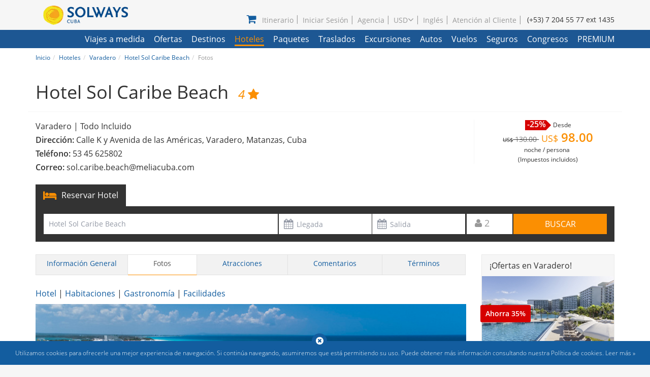

--- FILE ---
content_type: text/html; charset=UTF-8
request_url: https://www.solwayscuba.com/hoteles/varadero/hotel-sol-caribe-beach/fotos/
body_size: 13381
content:
<!DOCTYPE html>

<html lang="es">
    <head> 
                           <link rel="alternate" type="text/html" hreflang="es" href="https://www.solwayscuba.com/hoteles/varadero/hotel-sol-caribe-beach/fotos/"/>                
                                                                                                                                    <link rel="alternate" type="text/html" hreflang="x-default" href="https://www.solwayscuba.com/hotels/varadero/hotel-sol-caribe-beach/photos/" />
                                                                                                                        <link rel="canonical" href="https://www.solwayscuba.com/hoteles/varadero/hotel-sol-caribe-beach/fotos/">
                      <meta charset="utf-8">
           <meta http-equiv="X-UA-Compatible" content="IE=edge">
           <meta name="viewport" content="width=device-width,initial-scale=1"> 
           <meta http-equiv="Content-Language" content="es">
                                                          
                                 <!--  METAS SOCIALES -->
                <meta property="og:locale" content="es_ES"/>
                <meta property="og:type" content="article"/>
                                <meta property="og:site_name" content="Agencia de Viajes Solways Cuba"/>         	
                <meta property="article:publisher" content="https://www.facebook.com/CubaSolways/"/>
                <meta name="twitter:card" content="summary_large_image"/>
                <meta name="twitter:site" content="@solways_cuba"/>
                <meta name="twitter:domain" content="SolwaysCuba.com"/>
                <meta name="twitter:creator" content="@solways_cuba"/>   
                                    <meta property="og:title" content="Hotel Sol Caribe Beach, Varadero, Cuba - Fotos"/>
                    <meta property="og:description" content="Hotel Sol Caribe Beach, Cuba. Fotos del Hotel Sol Caribe Beach y RESERVACIONES en línea del Hotel Sol Caribe Beach.."/>
                    <meta name="twitter:title" content="Hotel Sol Caribe Beach, Varadero, Cuba - Fotos"/>
                    <meta name="twitter:description" content="Hotel Sol Caribe Beach, Cuba. Fotos del Hotel Sol Caribe Beach y RESERVACIONES en línea del Hotel Sol Caribe Beach.."/> 
                                
                <meta property="og:image" content="https://www.solwayscuba.com/dist/img/solways-cuba-travel-agency.jpg"/>
                <meta name="twitter:image:src" content="https://www.solwayscuba.com/dist/img/solways-cuba-travel-agency.jpg"/> 
            <!-- END METAS SOCIALES -->
                       <!-- Establecemos que las paginas no pueden ser cacheadas -->
           <meta http-equiv="cache-control" content="max-age=0" />
           <meta http-equiv="cache-control" content="no-cache" /> 
           <meta http-equiv="pragma" content="no-cache" />
           <meta http-equiv="expires" content="Thu, 01 Dec 1994 16:00:00 GMT" />  
           <meta http-equiv="Last-Modified" content="Thu, 01 Dec 1994 16:00:00 GMT">
           <meta name="google" content="notranslate">
                                                            <title>Hotel Sol Caribe Beach, Varadero, Cuba - Fotos</title>
                <meta name="description" content="Hotel Sol Caribe Beach, Cuba. Fotos del Hotel Sol Caribe Beach y RESERVACIONES en línea del Hotel Sol Caribe Beach" />
                                               
                               
                  <link rel="stylesheet" href="https://static.solwayscuba.com/css/global.min.css?v=6" media="all">

       
           <link rel="stylesheet" href="https://static.solwayscuba.com/css/single.min.css?v=6" media="all">
    <link rel="stylesheet" href="https://static.solwayscuba.com/css/search.min.css?v=6" media="all">

        <!--Favicon-->
        <link rel="icon" type="image/png"  href="https://static.solwayscuba.com/img/favicon.png"/>
        <script type="a850fe7fe59c9cc3651d7427-text/javascript"> 
            var locate = 'es';
            var currency = {"id":2,"code":"USD","iso":840,"symbol":"US$","rate":1,"payment":"USD","payment_rate":1,"payment_iso":840}
            var conversion = false;
        </script>
        <script src="https://static.solwayscuba.com/js/jquery/jquery.min.js" type="a850fe7fe59c9cc3651d7427-text/javascript"></script>
        <script src="https://static.solwayscuba.com/js/common.min.js?v=6" type="a850fe7fe59c9cc3651d7427-text/javascript"></script>
                                <script type="a850fe7fe59c9cc3651d7427-text/javascript">
            // Picture element HTML5 shiv
            document.createElement( "picture" );
        </script>

    </head>

    <body id="top-section">
                    <header id="header" data-spy="affix" data-offset-top="40" itemscope itemtype="http://schema.org/Organization">
    <div class="container">
        <div class="row" id="header-menus">
            <div class="col-xs-8 col-sm-6 col-md-4 col-lg-3">
                <div class="col-xs-9">
                    <a class="logo" href="/es/" title="Agencia de Viajes Solways Cuba"  itemprop="url">
                        <img class="img-responsive" src="https://static.solwayscuba.com/img/logo-swc.png" alt="Logo Solways Cuba" itemprop="logo">
                    </a>     
                </div>
                <div  class="col-xs-3">
                    <a class="navbar-toggle main-menu-small-btn navbar" data-toggle="collapse" data-parent="#header-menus" href="#main-menu-small">
                    <span class="button-bar bar1"></span>
                    <span class="button-bar bar2"></span>
                    <span class="button-bar bar3"></span>
                    </a>
                </div>
                <nav id="main-menu-small" class="collapse navbar">
    <ul class="menu">
      <li class="menu-item">
         <a href="/viajes-a-medida/">Viajes a medida</a>
      </li>      
       <li class="menu-item"><a href="/ofertas-especiales-ultimo-minuto/">
             Ofertas</a>
       </li>
       <li class="menu-item">
          <a href="/destinos-turisticos/">
             Destinos          </a>
                       <a class="pull-right arrow collapsed" data-toggle="collapse" data-parent="#main-menu-small" href="#submenu-1"><i class="fa fa-angle-up"></i></a>
            <ul class="dropdown-menu sub-menu collapse" id="submenu-1">
                                                   <li class="menu-item half" style="float: left;">
                      <a href="/destinos-turisticos/varadero/" title="Varadero">
                         Varadero
                      </a>
                   </li>
                                   <li class="menu-item half" style="float: left;">
                      <a href="/destinos-turisticos/la-habana/" title="La Habana">
                         La Habana
                      </a>
                   </li>
                                   <li class="menu-item half" style="float: left;">
                      <a href="/destinos-turisticos/cayo-santa-maria/" title="Cayo Santa María">
                         Cayo Santa María
                      </a>
                   </li>
                                   <li class="menu-item half" style="float: left;">
                      <a href="/destinos-turisticos/cayo-largo/" title="Cayo Largo">
                         Cayo Largo
                      </a>
                   </li>
                                   <li class="menu-item half" style="float: left;">
                      <a href="/destinos-turisticos/cayo-coco/" title="Cayo Coco">
                         Cayo Coco
                      </a>
                   </li>
                                   <li class="menu-item half" style="float: left;">
                      <a href="/destinos-turisticos/cayo-guillermo/" title="Cayo Guillermo">
                         Cayo Guillermo
                      </a>
                   </li>
                                   <li class="menu-item half" style="float: left;">
                      <a href="/destinos-turisticos/holguin/" title="Holguín">
                         Holguín
                      </a>
                   </li>
                                   <li class="menu-item half" style="float: left;">
                      <a href="/destinos-turisticos/trinidad/" title="Trinidad">
                         Trinidad
                      </a>
                   </li>
                                   <li class="menu-item half" style="float: left;">
                      <a href="/destinos-turisticos/santiago-de-cuba/" title="Santiago de Cuba">
                         Santiago de Cuba
                      </a>
                   </li>
                                   <li class="menu-item half" style="float: left;">
                      <a href="/destinos-turisticos/playa-santa-lucia/" title="Playa Santa Lucía">
                         Playa Santa Lucía
                      </a>
                   </li>
                                   <li class="menu-item half" style="float: left;">
                      <a href="/destinos-turisticos/camaguey/" title="Camagüey">
                         Camagüey
                      </a>
                   </li>
                                   <li class="menu-item half" style="float: left;">
                      <a href="/destinos-turisticos/cienfuegos/" title="Cienfuegos">
                         Cienfuegos
                      </a>
                   </li>
                                   <li class="menu-item half" style="float: left;">
                      <a href="/destinos-turisticos/cayo-levisa/" title="Cayo Levisa">
                         Cayo Levisa
                      </a>
                   </li>
                                   <li class="menu-item half" style="float: left;">
                      <a href="/destinos-turisticos/playas-del-este/" title="Playas del Este">
                         Playas del Este
                      </a>
                   </li>
                                   <li class="menu-item half" style="float: left;">
                      <a href="/destinos-turisticos/vinales/" title="Viñales">
                         Viñales
                      </a>
                   </li>
                                   <li class="menu-item half" style="float: left;">
                      <a href="/destinos-turisticos/jibacoa/" title="Jibacoa">
                         Jibacoa
                      </a>
                   </li>
                                   <li class="menu-item half" style="float: left;">
                      <a href="/destinos-turisticos/granma/" title="Granma">
                         Granma
                      </a>
                   </li>
                                   <li class="menu-item half" style="float: left;">
                      <a href="/destinos-turisticos/santa-clara/" title="Santa Clara">
                         Santa Clara
                      </a>
                   </li>
                                   <li class="menu-item half" style="float: left;">
                      <a href="/destinos-turisticos/artemisa/" title="Artemisa">
                         Artemisa
                      </a>
                   </li>
                                   <li class="menu-item half" style="float: left;">
                      <a href="/destinos-turisticos/cayo-cruz/" title="Cayo Cruz">
                         Cayo Cruz
                      </a>
                   </li>
                                         </ul>
                 </li>
       <li class="menu-item ">
          <a href="/hoteles/">Hoteles</a>
                       <a class="pull-right arrow collapsed" data-toggle="collapse" data-parent="#main-menu-small" href="#submenu-2"><i class="fa fa-angle-up"></i></a>
             <ul class="dropdown-menu sub-menu collapse" id="submenu-2">
                                                   <li class="menu-item half" style="float: left;">
                      <a href="/hoteles/varadero/" title="Hoteles en Varadero ">
                         Hoteles en Varadero 
                      </a>
                   </li>
                                   <li class="menu-item half" style="float: left;">
                      <a href="/hoteles/la-habana/" title="Hoteles en La Habana ">
                         Hoteles en La Habana 
                      </a>
                   </li>
                                   <li class="menu-item half" style="float: left;">
                      <a href="/hoteles/cayo-santa-maria/" title="Hoteles en Cayo Santa María ">
                         Hoteles en Cayo Santa María 
                      </a>
                   </li>
                                   <li class="menu-item half" style="float: left;">
                      <a href="/hoteles/cayo-largo/" title="Hoteles en Cayo Largo ">
                         Hoteles en Cayo Largo 
                      </a>
                   </li>
                                   <li class="menu-item half" style="float: left;">
                      <a href="/hoteles/cayo-coco/" title="Hoteles en Cayo Coco ">
                         Hoteles en Cayo Coco 
                      </a>
                   </li>
                                   <li class="menu-item half" style="float: left;">
                      <a href="/hoteles/cayo-guillermo/" title="Hoteles en Cayo Guillermo ">
                         Hoteles en Cayo Guillermo 
                      </a>
                   </li>
                                   <li class="menu-item half" style="float: left;">
                      <a href="/hoteles/holguin/" title="Hoteles en Holguín ">
                         Hoteles en Holguín 
                      </a>
                   </li>
                                   <li class="menu-item half" style="float: left;">
                      <a href="/hoteles/trinidad/" title="Hoteles en Trinidad ">
                         Hoteles en Trinidad 
                      </a>
                   </li>
                                   <li class="menu-item half" style="float: left;">
                      <a href="/hoteles/santiago-de-cuba/" title="Hoteles en Santiago de Cuba ">
                         Hoteles en Santiago de Cuba 
                      </a>
                   </li>
                                   <li class="menu-item half" style="float: left;">
                      <a href="/hoteles/playa-santa-lucia/" title="Hoteles en Playa Santa Lucía ">
                         Hoteles en Playa Santa Lucía 
                      </a>
                   </li>
                                   <li class="menu-item half" style="float: left;">
                      <a href="/hoteles/camaguey/" title="Hoteles en Camagüey ">
                         Hoteles en Camagüey 
                      </a>
                   </li>
                                   <li class="menu-item half" style="float: left;">
                      <a href="/hoteles/cienfuegos/" title="Hoteles en Cienfuegos ">
                         Hoteles en Cienfuegos 
                      </a>
                   </li>
                                   <li class="menu-item half" style="float: left;">
                      <a href="/hoteles/playas-del-este/" title="Hoteles en Playas del Este ">
                         Hoteles en Playas del Este 
                      </a>
                   </li>
                                   <li class="menu-item half" style="float: left;">
                      <a href="/hoteles/cayo-levisa/" title="Hoteles en Cayo Levisa ">
                         Hoteles en Cayo Levisa 
                      </a>
                   </li>
                                   <li class="menu-item half" style="float: left;">
                      <a href="/hoteles/vinales/" title="Hoteles en Viñales ">
                         Hoteles en Viñales 
                      </a>
                   </li>
                                   <li class="menu-item half" style="float: left;">
                      <a href="/hoteles/jibacoa/" title="Hoteles en Jibacoa ">
                         Hoteles en Jibacoa 
                      </a>
                   </li>
                                   <li class="menu-item half" style="float: left;">
                      <a href="/hoteles/granma/" title="Hoteles en Granma ">
                         Hoteles en Granma 
                      </a>
                   </li>
                                   <li class="menu-item half" style="float: left;">
                      <a href="/hoteles/santa-clara/" title="Hoteles en Santa Clara ">
                         Hoteles en Santa Clara 
                      </a>
                   </li>
                                   <li class="menu-item half" style="float: left;">
                      <a href="/hoteles/artemisa/" title="Hoteles en Artemisa ">
                         Hoteles en Artemisa 
                      </a>
                   </li>
                                   <li class="menu-item half" style="float: left;">
                      <a href="/hoteles/cayo-cruz/" title="Hoteles en Cayo Cruz ">
                         Hoteles en Cayo Cruz 
                      </a>
                   </li>
                             </ul>
                 </li>
       <li class="menu-item ">
          <a href="/paquetes-vacacionales/">Paquetes</a>
                       <a class="pull-right arrow collapsed" data-toggle="collapse" data-parent="#main-menu-small" href="#submenu-3"><i class="fa fa-angle-up"></i></a>
             <ul class="dropdown-menu sub-menu collapse" id="submenu-3">
                                                   <li class="menu-item " style="float: left;">
                      <a href="/paquetes-vacacionales/2/cuba-golf-package/" title="Paquetes de Golf">
                         Paquetes de Golf
                      </a>
                   </li>
                                   <li class="menu-item " style="float: left;">
                      <a href="/paquetes-vacacionales/52/eventos/" title="Eventos">
                         Eventos
                      </a>
                   </li>
                                   <li class="menu-item " style="float: left;">
                      <a href="/paquetes-vacacionales/42/saltos-playa/" title="Saltos a la playa">
                         Saltos a la playa
                      </a>
                   </li>
                                   <li class="menu-item " style="float: left;">
                      <a href="/paquetes-vacacionales/50/vacaciones-ciudad/" title="Vacaciones de ciudad">
                         Vacaciones de ciudad
                      </a>
                   </li>
                                   <li class="menu-item " style="float: left;">
                      <a href="/paquetes-vacacionales/54/saltos-ciudad/" title="Saltos a la ciudad">
                         Saltos a la ciudad
                      </a>
                   </li>
                                   <li class="menu-item " style="float: left;">
                      <a href="/paquetes-vacacionales/1/paquetes-combinados-playa/" title="Combinados de playa">
                         Combinados de playa
                      </a>
                   </li>
                                   <li class="menu-item " style="float: left;">
                      <a href="/paquetes-vacacionales/56/solways-celebrate/" title="Solways Celebrate">
                         Solways Celebrate
                      </a>
                   </li>
                                   <li class="menu-item " style="float: left;">
                      <a href="/paquetes-vacacionales/3/cuba-family-package/" title="Especial para Familia">
                         Especial para Familia
                      </a>
                   </li>
                                   <li class="menu-item " style="float: left;">
                      <a href="/paquetes-vacacionales/6/cuba-honeymoon-package/" title="Paquetes de Luna de Miel">
                         Paquetes de Luna de Miel
                      </a>
                   </li>
                                   <li class="menu-item " style="float: left;">
                      <a href="/paquetes-vacacionales/24/saltos-premium/" title="Saltos Premium">
                         Saltos Premium
                      </a>
                   </li>
                                   <li class="menu-item " style="float: left;">
                      <a href="/paquetes-vacacionales/39/solo-adultos/" title="Solo Adultos">
                         Solo Adultos
                      </a>
                   </li>
                             </ul>
                 </li>       
       <li class="menu-item ">
          <a href="/traslados/">Traslados</a>
       </li>       
       <li class="menu-item ">
          <a href="/excursiones/">Excursiones</a>
       </li>       
       <li class="menu-item ">
          <a href="/alquiler-de-coches/">Autos</a>
       </li>
       <li class="menu-item ">
          <a href="/vuelos-domesticos/">Vuelos</a>
       </li>
      <li class="menu-item">
         <a href="/seguros-medicos-viaje-cuba/">Seguros</a>
      </li>       
             
       <li class="menu-item ">
          <a href="/congresos-y-eventos/">Congresos</a>
       </li>
       <li class="menu-item ">
          <a href="/servicio-solways-premium/" class="upper">Premium</a>
       </li>
       <li class="menu-item hide">
          <a href="/atencion-al-cliente/" title="Atención al Cliente">
             Atención al Cliente
          </a>
       </li>
                               <li class="menu-item currency hide">
             <a href="javascript:void(0);" rel="nofollow" data-toggle="collapse">Moneda base USD</a>
             <a class="pull-right arrow collapsed" data-toggle="collapse" data-parent="#main-menu-small" href="#submenu-4"><i class="fa fa-angle-up"></i></a>
             <ul class="dropdown-menu sub-menu collapse" id="submenu-4">
                                                                                 
                      <li class="menu-item"><a rel="nofollow" href="?currency=RUB" title="RUB">RUB</a></li>
                                                                                                    
                      <li class="menu-item"><a rel="nofollow" href="?currency=GBP" title="GBP">GBP</a></li>
                                                                                                    
                      <li class="menu-item"><a rel="nofollow" href="?currency=CAD" title="CAD">CAD</a></li>
                                                                                                    
                      <li class="menu-item"><a rel="nofollow" href="?currency=EUR" title="EUR">EUR</a></li>
                                                                                   </ul>
          </li>
       
                        <li class="menu-item hide">
             <a href="javascript:void(0);" class="login" data-target="#login-modal" data-toggle="modal">Iniciar Sesión</a>
          </li>
              <li class="menu-item hide">
          <a href="/agentes-de-viaje/">
             Agencia
          </a>
       </li>

                                           <li class="menu-item hide">
                                                         <a class="language" href="/hotels/varadero/hotel-sol-caribe-beach/photos/" data-lang="en" title="Inglés">Inglés</a>
                                                                                   </li>
                     </ul>
 </nav>                
            </div>
            <div class="col-xs-4 col-sm-6 col-md-8 col-lg-9 text-right">
                <nav class="user-menu hidden-md">
                    <ul class="menu user">
                                                                        <li class="menu-item">                            <a href="javascript:void(0);" class="shopping-cart" data-target="#product-added" data-toggle="modal" title="Mi Itinerario de Viaje en Cuba">
                                <span id="totalItems" style="display:none;"></span>
                                <i class="fa fa-shopping-cart"></i>Itinerario                            </a>
                        </li>
                                                <li class="menu-item">
                            <a href="javascript:void(0);" class="login" data-target="#login-modal" data-toggle="modal">
                                Iniciar Sesión                            </a>
                        </li>
                        
                        <li class="menu-item         ">
                            <a href="/agentes-de-viaje/">
                            Agencia</a>
                        </li>

                                                                                                <li class="menu-item currency">
                            <a href="javascript:void(0);" rel="nofollow">USD<i class="fa fa-angle-down"></i></a>
                            <ul class="dropdown-menu sub-menu">
                                                                                                                                                                                                
                                       <li class="menu-item"><a  rel="nofollow" href="?currency=RUB" title="RUB">RUB</a></li>
                                                                                                                                                                                                                                    
                                       <li class="menu-item"><a  rel="nofollow" href="?currency=GBP" title="GBP">GBP</a></li>
                                                                                                                                                                                                                                    
                                       <li class="menu-item"><a  rel="nofollow" href="?currency=CAD" title="CAD">CAD</a></li>
                                                                                                                                                                                                                                    
                                       <li class="menu-item"><a  rel="nofollow" href="?currency=EUR" title="EUR">EUR</a></li>
                                                                                                                                                                    </ul>
                        </li>
                        
                                                                                                                                                    <li class="menu-item">
                                                                                                                        <a class="language" href="/hotels/varadero/hotel-sol-caribe-beach/photos/" data-lang="en" title="Inglés">Inglés</a>
                                                                                                                                                                                        </li>
                                                            
                        
                        <li class="menu-item     ">
                            <a href="/atencion-al-cliente/" title="Atención al Cliente">
                                Atención al Cliente
                            </a>
                        </li>

                    </ul>
                    <span class="phone"  itemprop="telephone">(+53) 7 204 55 77 ext 1435</span>
                </nav>
                <a href="javascript:void(0);" class="tiny-menu shopping-cart" data-target="#product-added" data-toggle="modal" title="Mi Itinerario de Viaje en Cuba">
                    <span style="display:none;"></span>
                    <i class="fa fa-shopping-cart"></i>
                </a>
                                <a href="tel:=+537-2045577p1435" itemprop="telephone" class="tiny-menu" data-toggle="tooltip" data-placement="bottom" title="Teléfono:++537204557" class="tiny-menu phone ">
                    <i class="fa fa-phone"></i>
                </a>
            </div>
        </div>
    </div>
    <section id="main-menu" class="hidden-md">
        <div class="container">
            <div class="row">
                    <nav class="col-xs-12" data-url="/submenu/ajax/">
   <ul class="menu">
      <li class="menu-item  ">
         <a href="/viajes-a-medida/">Viajes a medida</a>
      </li>
      <li class="menu-item ">
         <a href="/ofertas-especiales-ultimo-minuto/">Ofertas</a>
      </li>
      <li class="menu-item ">
         <a href="/destinos-turisticos/">Destinos</a>
                     <ul class="dropdown-menu sub-menu pole">
                                                <li class="menu-item half" style="float: left;">
                     <a href="/destinos-turisticos/varadero/" title="Varadero">Varadero</a>
                  </li>
                                 <li class="menu-item half" style="float: left;">
                     <a href="/destinos-turisticos/la-habana/" title="La Habana">La Habana</a>
                  </li>
                                 <li class="menu-item half" style="float: left;">
                     <a href="/destinos-turisticos/cayo-santa-maria/" title="Cayo Santa María">Cayo Santa María</a>
                  </li>
                                 <li class="menu-item half" style="float: left;">
                     <a href="/destinos-turisticos/cayo-largo/" title="Cayo Largo">Cayo Largo</a>
                  </li>
                                 <li class="menu-item half" style="float: left;">
                     <a href="/destinos-turisticos/cayo-coco/" title="Cayo Coco">Cayo Coco</a>
                  </li>
                                 <li class="menu-item half" style="float: left;">
                     <a href="/destinos-turisticos/cayo-guillermo/" title="Cayo Guillermo">Cayo Guillermo</a>
                  </li>
                                 <li class="menu-item half" style="float: left;">
                     <a href="/destinos-turisticos/holguin/" title="Holguín">Holguín</a>
                  </li>
                                 <li class="menu-item half" style="float: left;">
                     <a href="/destinos-turisticos/trinidad/" title="Trinidad">Trinidad</a>
                  </li>
                                 <li class="menu-item half" style="float: left;">
                     <a href="/destinos-turisticos/santiago-de-cuba/" title="Santiago de Cuba">Santiago de Cuba</a>
                  </li>
                                 <li class="menu-item half" style="float: left;">
                     <a href="/destinos-turisticos/playa-santa-lucia/" title="Playa Santa Lucía">Playa Santa Lucía</a>
                  </li>
                                 <li class="menu-item half" style="float: left;">
                     <a href="/destinos-turisticos/camaguey/" title="Camagüey">Camagüey</a>
                  </li>
                                 <li class="menu-item half" style="float: left;">
                     <a href="/destinos-turisticos/cienfuegos/" title="Cienfuegos">Cienfuegos</a>
                  </li>
                                 <li class="menu-item half" style="float: left;">
                     <a href="/destinos-turisticos/cayo-levisa/" title="Cayo Levisa">Cayo Levisa</a>
                  </li>
                                 <li class="menu-item half" style="float: left;">
                     <a href="/destinos-turisticos/playas-del-este/" title="Playas del Este">Playas del Este</a>
                  </li>
                                 <li class="menu-item half" style="float: left;">
                     <a href="/destinos-turisticos/vinales/" title="Viñales">Viñales</a>
                  </li>
                                 <li class="menu-item half" style="float: left;">
                     <a href="/destinos-turisticos/jibacoa/" title="Jibacoa">Jibacoa</a>
                  </li>
                                 <li class="menu-item half" style="float: left;">
                     <a href="/destinos-turisticos/granma/" title="Granma">Granma</a>
                  </li>
                                 <li class="menu-item half" style="float: left;">
                     <a href="/destinos-turisticos/santa-clara/" title="Santa Clara">Santa Clara</a>
                  </li>
                                 <li class="menu-item half" style="float: left;">
                     <a href="/destinos-turisticos/artemisa/" title="Artemisa">Artemisa</a>
                  </li>
                                 <li class="menu-item half" style="float: left;">
                     <a href="/destinos-turisticos/cayo-cruz/" title="Cayo Cruz">Cayo Cruz</a>
                  </li>
                           </ul>
               </li>
      <li class="menu-item  current">
         <a href="/hoteles/">
            Hoteles         </a>
                     <ul class="dropdown-menu sub-menu hotel">
                                                <li class="menu-item half" >
                     <a href="/hoteles/varadero/" title="Hoteles en Varadero ">
                        Hoteles en Varadero 
                     </a>
                  </li>
                                 <li class="menu-item half" >
                     <a href="/hoteles/la-habana/" title="Hoteles en La Habana ">
                        Hoteles en La Habana 
                     </a>
                  </li>
                                 <li class="menu-item half" >
                     <a href="/hoteles/cayo-santa-maria/" title="Hoteles en Cayo Santa María ">
                        Hoteles en Cayo Santa María 
                     </a>
                  </li>
                                 <li class="menu-item half" >
                     <a href="/hoteles/cayo-largo/" title="Hoteles en Cayo Largo ">
                        Hoteles en Cayo Largo 
                     </a>
                  </li>
                                 <li class="menu-item half" >
                     <a href="/hoteles/cayo-coco/" title="Hoteles en Cayo Coco ">
                        Hoteles en Cayo Coco 
                     </a>
                  </li>
                                 <li class="menu-item half" >
                     <a href="/hoteles/cayo-guillermo/" title="Hoteles en Cayo Guillermo ">
                        Hoteles en Cayo Guillermo 
                     </a>
                  </li>
                                 <li class="menu-item half" >
                     <a href="/hoteles/holguin/" title="Hoteles en Holguín ">
                        Hoteles en Holguín 
                     </a>
                  </li>
                                 <li class="menu-item half" >
                     <a href="/hoteles/trinidad/" title="Hoteles en Trinidad ">
                        Hoteles en Trinidad 
                     </a>
                  </li>
                                 <li class="menu-item half" >
                     <a href="/hoteles/santiago-de-cuba/" title="Hoteles en Santiago de Cuba ">
                        Hoteles en Santiago de Cuba 
                     </a>
                  </li>
                                 <li class="menu-item half" >
                     <a href="/hoteles/playa-santa-lucia/" title="Hoteles en Playa Santa Lucía ">
                        Hoteles en Playa Santa Lucía 
                     </a>
                  </li>
                                 <li class="menu-item half" >
                     <a href="/hoteles/camaguey/" title="Hoteles en Camagüey ">
                        Hoteles en Camagüey 
                     </a>
                  </li>
                                 <li class="menu-item half" >
                     <a href="/hoteles/cienfuegos/" title="Hoteles en Cienfuegos ">
                        Hoteles en Cienfuegos 
                     </a>
                  </li>
                                 <li class="menu-item half" >
                     <a href="/hoteles/playas-del-este/" title="Hoteles en Playas del Este ">
                        Hoteles en Playas del Este 
                     </a>
                  </li>
                                 <li class="menu-item half" >
                     <a href="/hoteles/cayo-levisa/" title="Hoteles en Cayo Levisa ">
                        Hoteles en Cayo Levisa 
                     </a>
                  </li>
                                 <li class="menu-item half" >
                     <a href="/hoteles/vinales/" title="Hoteles en Viñales ">
                        Hoteles en Viñales 
                     </a>
                  </li>
                                 <li class="menu-item half" >
                     <a href="/hoteles/jibacoa/" title="Hoteles en Jibacoa ">
                        Hoteles en Jibacoa 
                     </a>
                  </li>
                                 <li class="menu-item half" >
                     <a href="/hoteles/granma/" title="Hoteles en Granma ">
                        Hoteles en Granma 
                     </a>
                  </li>
                                 <li class="menu-item half" >
                     <a href="/hoteles/santa-clara/" title="Hoteles en Santa Clara ">
                        Hoteles en Santa Clara 
                     </a>
                  </li>
                                 <li class="menu-item half" >
                     <a href="/hoteles/artemisa/" title="Hoteles en Artemisa ">
                        Hoteles en Artemisa 
                     </a>
                  </li>
                                 <li class="menu-item half" >
                     <a href="/hoteles/cayo-cruz/" title="Hoteles en Cayo Cruz ">
                        Hoteles en Cayo Cruz 
                     </a>
                  </li>
                           </ul>
               </li>
      <li class="menu-item  ">
         <a href="/paquetes-vacacionales/">
            Paquetes         </a>
                     <ul class="dropdown-menu sub-menu package">
                                                <li class="menu-item ">
                     <a href="/paquetes-vacacionales/2/cuba-golf-package/" title="Paquetes de Golf">
                        Paquetes de Golf
                     </a>
                  </li>
                                 <li class="menu-item ">
                     <a href="/paquetes-vacacionales/52/eventos/" title="Eventos">
                        Eventos
                     </a>
                  </li>
                                 <li class="menu-item ">
                     <a href="/paquetes-vacacionales/42/saltos-playa/" title="Saltos a la playa">
                        Saltos a la playa
                     </a>
                  </li>
                                 <li class="menu-item ">
                     <a href="/paquetes-vacacionales/50/vacaciones-ciudad/" title="Vacaciones de ciudad">
                        Vacaciones de ciudad
                     </a>
                  </li>
                                 <li class="menu-item ">
                     <a href="/paquetes-vacacionales/54/saltos-ciudad/" title="Saltos a la ciudad">
                        Saltos a la ciudad
                     </a>
                  </li>
                                 <li class="menu-item ">
                     <a href="/paquetes-vacacionales/1/paquetes-combinados-playa/" title="Combinados de playa">
                        Combinados de playa
                     </a>
                  </li>
                                 <li class="menu-item ">
                     <a href="/paquetes-vacacionales/56/solways-celebrate/" title="Solways Celebrate">
                        Solways Celebrate
                     </a>
                  </li>
                                 <li class="menu-item ">
                     <a href="/paquetes-vacacionales/3/cuba-family-package/" title="Especial para Familia">
                        Especial para Familia
                     </a>
                  </li>
                                 <li class="menu-item ">
                     <a href="/paquetes-vacacionales/6/cuba-honeymoon-package/" title="Paquetes de Luna de Miel">
                        Paquetes de Luna de Miel
                     </a>
                  </li>
                                 <li class="menu-item ">
                     <a href="/paquetes-vacacionales/24/saltos-premium/" title="Saltos Premium">
                        Saltos Premium
                     </a>
                  </li>
                                 <li class="menu-item ">
                     <a href="/paquetes-vacacionales/39/solo-adultos/" title="Solo Adultos">
                        Solo Adultos
                     </a>
                  </li>
                           </ul>
               </li>      
      <li class="menu-item ">
         <a href="/traslados/">
            Traslados         </a>
      </li>     
      <li class="menu-item ">
         <a href="/excursiones/">
            Excursiones         </a>
      </li>      
      <li class="menu-item ">
         <a href="/alquiler-de-coches/">
            Autos         </a>
      </li>
      <li class="menu-item ">
         <a href="/vuelos-domesticos/">
            Vuelos         </a>
      </li>
      <li class="menu-item ">
         <a href="/seguros-medicos-viaje-cuba/">
            Seguros
         </a>
      </li>      
           
      <li class="menu-item ">
         <a href="/congresos-y-eventos/">
            Congresos         </a>
      </li>
                                    <li class="menu-item ">
         <a href="/servicio-solways-premium/" class="upper">
            Premium         </a>
      </li>
   </ul>
</nav>
            </div>
        </div>
    </section>
           
</header>
        
                
                    <section id="breadcrumb" class="bread-white hidden-xs">
                <div class="container">
                   <div class="row">
                      <div class="col-xs-12 hidden-xs">
                          <ol id="wo-breadcrumbs" class="breadcrumb" itemscope itemtype="http://schema.org/BreadcrumbList"><li itemprop="itemListElement" itemscope itemtype="http://schema.org/ListItem"><a href="/es/" itemprop="item"><span itemprop="name">Inicio</span></a><meta itemprop="position" content="1" /><span class='separator'></span></li><li itemprop="itemListElement" itemscope itemtype="http://schema.org/ListItem"><a href="/hoteles/" itemprop="item"><span itemprop="name">Hoteles</span></a><meta itemprop="position" content="2" /><span class='separator'></span></li><li itemprop="itemListElement" itemscope itemtype="http://schema.org/ListItem"><a href="/destinos-turisticos/varadero/" itemprop="item"><span itemprop="name">Varadero</span></a><meta itemprop="position" content="3" /><span class='separator'></span></li><li itemprop="itemListElement" itemscope itemtype="http://schema.org/ListItem"><a href="/hoteles/varadero/hotel-sol-caribe-beach/" itemprop="item"><span itemprop="name">Hotel Sol Caribe Beach</span></a><meta itemprop="position" content="4" /><span class='separator'></span></li><li itemprop="itemListElement" itemscope itemtype="http://schema.org/ListItem"><span itemprop="name">Fotos</span><meta itemprop="position" content="5" /></li></ol>
                      </div>
                                         </div>
                </div>
            </section>
                    <section id="section-main" class=" single">
      <div class="container">
        <div class="bordered-title row">
            <h1 class="col-xs-12">Hotel Sol Caribe Beach <span class="stars">4 <i class="fa fa-star"></i></span></h1>
        </div>
      </div>
    </section>

           
    <section id="single" class="hotel">
        <div class="container">
        <div class="row single-spec">
                                     
    <div class="col-xs-12 col-sm-9 hotel-address" translate="no">
        <div>Varadero | Todo Incluido</div>
        <div><strong>Dirección:</strong> Calle K y Avenida de las Américas, Varadero, Matanzas, Cuba</div>        <div><strong>Teléfono:</strong> 53 45 625802</div>                <div><strong>Correo:</strong> <a href="/cdn-cgi/l/email-protection" class="__cf_email__" data-cfemail="04776b682a6765766d66612a666165676c446961686d65677166652a676b69">[email&#160;protected]</a></div>    </div>   
                    <div class="col-xs-12 col-sm-3 price-section" translate="no">
            <label class="card-discount-flag">-25%<span class="arrow"></span></label><span class="from">Desde</span>
            <div class="price bigT"><span class="stroked">                                          
                        <small>US$</small>&nbsp;130.00
        </span>                                          
                        <small>US$</small>&nbsp;98.00
        </div><br class="visible-xs" />
            <span class="from">noche&nbsp;/&nbsp;persona</span>&nbsp;<br class="hidden-xs" />
            <span class="from">(Impuestos incluidos)</span>
        </div>
             
        </div>
        <div class="row">
                                        <div id="search-engine" class="col-xs-12 single"  translate="no">
                                    <ul class="nav nav-tabs ">
                      <li class="hotels active"><a name="book" data-toggle="tab"><i class="fa fa-hotel"></i><span>Reservar Hotel</span></a></li>
                    </ul>
                      <div class="tab-content">
                        <div class="tab-pane hotels active" id="hoteles">
                            <div id="hotel-calendar-container" class="calendar-container">
                                                    <form id="single-form-search">
    <input type="hidden" name="product-type" value="1">
    <input type="hidden" id="tsf-hotel-chain" name="hotel-chain" value="all">
    <input type="hidden" id="tsf-hotel-sortBy" name="tsf-hotel-sortBy" value="min-price">
    <input type="hidden" id="tsf-hotel-segment" name="hotel-segment" value="all">
    <div class="line-1">
                    <input type="hidden" id="formInfo" data-url="/ajax/single_hotel/" value="hotels">
            <input type="hidden" id="current" name="current" value="323">
                <div class="input col-xs-12 col-sm-5" id="hotels-selector">
                            <div class="chosen-container chosen-container-single" style="width: 100%;">
                    <a class="chosen-single chosen-default">
                        <span>Hotel Sol Caribe Beach</span>
                        <input type="hidden" name="keyword" value="323">
                    </a>
                </div>
                    </div>
        <div class="input col-xs-12 col-sm-4 calendar-info">
            <div class="col-sm-6">
                <div class="error-span"><span class="cloud">La fecha es requerida<span></span></span></div>
                <div class="input-date">
                                        <input name="date-from" type="text" class="date" placeholder="Fecha de arribo" id="date-from" readonly
                           value="Llegada"
                           data-release="3">
                    <i class="fa fa-close"></i>
                </div>
            </div>
            <div class="col-sm-6">
                <div class="error-span"><span class="cloud">La fecha es requerida<span></span></span></div>
                <div class="input-date">
                    <input name="date-to" type="text" class="date" placeholder="Fecha de salida" id="date-to" readonly
                           value="Salida">
                    <i class="fa fa-close"></i>
                </div>
            </div>
        </div>
                                        <div class="input col-xs-4 col-sm-1">
            <a class="btn btn-lg btn-default people-trigger collapsed" id="people-trigger-hotels" data-target="#hotel-rooms-hotels" data-parent="#hoteles" data-toggle="collapse">
                <div class="num-person">
                    <i class="fa fa-user"></i> <span class="people">2</span>
                </div>
                <span class="btn-close"><i class="fa fa-close"></i></span>
            </a>
            <input type="hidden" name="people" value="2" id="input-people-h">
        </div>
        <div id="hotel-rooms-hotels" class="hotel-rooms collapse hotel">
            <div class="room-list">
                <input type="hidden" name="rooms" value="1" id="input-rooms-h">
                                                <div class="room-line active-room" id="h1" data-error="El máximo permitido por habitación es de 2 adultos con 2 niños o 3 adultos sin niños." >
    <div class="col-xs-12 col-sm-6 adults-info">
              <div class="room" id="num-room-h1">Habitación <span class="room-number">1</span>
          <a class="pull-right delete-room" href="javascript:void(0);"><i class="fa fa-times"></i></a>
        </div>
            <div class="adults"><span id="adults-quantity-h1">2</span> Adultos&nbsp;<br class="hidden-xs">(12+)</div>
      <input type="hidden" name="adults1" value="2" id="input-adults-h1">
      <div id="adults-controls-h1" class="controls">
        <button id="pa-h1" class="plus" data-target="#adults-quantity-h1" data-hidden="#input-adults-h1"><i class="fa fa-plus"></i></button>
        <button id="ma-h1" class="minus " data-target="#adults-quantity-h1" data-hidden="#input-adults-h1"><i class="fa fa-minus"></i></button>
      </div>
    </div>
    <div class="col-xs-12 col-sm-6 children-infants-info" >
      <div class="col-xs-12 col-sm-6">
        <div class="children"><span id="children-quantity-h1">0</span>&nbsp;Niños&nbsp;<br class="hidden-xs">(2-11.99)</div>
        <input type="hidden" name="children1" value="0" id="input-children-h1">
        <div id="chidren-controls-h1" class="controls">
          <button id="pc-h1" class="plus" data-target="#children-quantity-h1" data-hidden="#input-children-h1"><i class="fa fa-plus"></i></button>
          <button id="mc-h1" class="minus disabled" data-target="#children-quantity-h1" data-hidden="#input-children-h1"><i class="fa fa-minus"></i></button>
        </div>
      </div>
      <div class="col-xs-12 col-sm-6">
        <div class="infants"><span id="infants-quantity-h1">0</span>&nbsp;Bebés&nbsp;<br class="hidden-xs">(0-1.99)</div>
        <input type="hidden" name="infants1" value="0" id="input-infants-h1">
        <div id="infants-controls-h1" class="controls">
          <button id="pi-h1" class="plus" data-target="#infants-quantity-h1" data-hidden="#input-infants-h1"><i class="fa fa-plus"></i></button>
          <button id="mi-h1" class="minus disabled" data-target="#infants-quantity-h1" data-hidden="#input-infants-h1"><i class="fa fa-minus"></i></button>
        </div>
      </div>
    </div>
        <div class="col-xs-12 col-sm-6 children-not-allowed" style="display: none;">
          <div>HOTEL SOLO PARA ADULTOS</div>
        </div>
  </div>
              <div class="room-line " id="h2" data-error="El máximo permitido por habitación es de 2 adultos con 2 niños o 3 adultos sin niños." style="display:none;">
    <div class="col-xs-12 col-sm-6 adults-info">
              <div class="room" id="num-room-h2">Habitación <span class="room-number">2</span>
          <a class="pull-right delete-room" href="javascript:void(0);"><i class="fa fa-times"></i></a>
        </div>
            <div class="adults"><span id="adults-quantity-h2">2</span> Adultos&nbsp;<br class="hidden-xs">(12+)</div>
      <input type="hidden" name="adults2" value="2" id="input-adults-h2">
      <div id="adults-controls-h2" class="controls">
        <button id="pa-h2" class="plus" data-target="#adults-quantity-h2" data-hidden="#input-adults-h2"><i class="fa fa-plus"></i></button>
        <button id="ma-h2" class="minus " data-target="#adults-quantity-h2" data-hidden="#input-adults-h2"><i class="fa fa-minus"></i></button>
      </div>
    </div>
    <div class="col-xs-12 col-sm-6 children-infants-info" >
      <div class="col-xs-12 col-sm-6">
        <div class="children"><span id="children-quantity-h2">0</span>&nbsp;Niños&nbsp;<br class="hidden-xs">(2-11.99)</div>
        <input type="hidden" name="children2" value="0" id="input-children-h2">
        <div id="chidren-controls-h2" class="controls">
          <button id="pc-h2" class="plus" data-target="#children-quantity-h2" data-hidden="#input-children-h2"><i class="fa fa-plus"></i></button>
          <button id="mc-h2" class="minus disabled" data-target="#children-quantity-h2" data-hidden="#input-children-h2"><i class="fa fa-minus"></i></button>
        </div>
      </div>
      <div class="col-xs-12 col-sm-6">
        <div class="infants"><span id="infants-quantity-h2">0</span>&nbsp;Bebés&nbsp;<br class="hidden-xs">(0-1.99)</div>
        <input type="hidden" name="infants2" value="0" id="input-infants-h2">
        <div id="infants-controls-h2" class="controls">
          <button id="pi-h2" class="plus" data-target="#infants-quantity-h2" data-hidden="#input-infants-h2"><i class="fa fa-plus"></i></button>
          <button id="mi-h2" class="minus disabled" data-target="#infants-quantity-h2" data-hidden="#input-infants-h2"><i class="fa fa-minus"></i></button>
        </div>
      </div>
    </div>
        <div class="col-xs-12 col-sm-6 children-not-allowed" style="display: none;">
          <div>HOTEL SOLO PARA ADULTOS</div>
        </div>
  </div>
              <div class="room-line " id="h3" data-error="El máximo permitido por habitación es de 2 adultos con 2 niños o 3 adultos sin niños." style="display:none;">
    <div class="col-xs-12 col-sm-6 adults-info">
              <div class="room" id="num-room-h3">Habitación <span class="room-number">3</span>
          <a class="pull-right delete-room" href="javascript:void(0);"><i class="fa fa-times"></i></a>
        </div>
            <div class="adults"><span id="adults-quantity-h3">2</span> Adultos&nbsp;<br class="hidden-xs">(12+)</div>
      <input type="hidden" name="adults3" value="2" id="input-adults-h3">
      <div id="adults-controls-h3" class="controls">
        <button id="pa-h3" class="plus" data-target="#adults-quantity-h3" data-hidden="#input-adults-h3"><i class="fa fa-plus"></i></button>
        <button id="ma-h3" class="minus " data-target="#adults-quantity-h3" data-hidden="#input-adults-h3"><i class="fa fa-minus"></i></button>
      </div>
    </div>
    <div class="col-xs-12 col-sm-6 children-infants-info" >
      <div class="col-xs-12 col-sm-6">
        <div class="children"><span id="children-quantity-h3">0</span>&nbsp;Niños&nbsp;<br class="hidden-xs">(2-11.99)</div>
        <input type="hidden" name="children3" value="0" id="input-children-h3">
        <div id="chidren-controls-h3" class="controls">
          <button id="pc-h3" class="plus" data-target="#children-quantity-h3" data-hidden="#input-children-h3"><i class="fa fa-plus"></i></button>
          <button id="mc-h3" class="minus disabled" data-target="#children-quantity-h3" data-hidden="#input-children-h3"><i class="fa fa-minus"></i></button>
        </div>
      </div>
      <div class="col-xs-12 col-sm-6">
        <div class="infants"><span id="infants-quantity-h3">0</span>&nbsp;Bebés&nbsp;<br class="hidden-xs">(0-1.99)</div>
        <input type="hidden" name="infants3" value="0" id="input-infants-h3">
        <div id="infants-controls-h3" class="controls">
          <button id="pi-h3" class="plus" data-target="#infants-quantity-h3" data-hidden="#input-infants-h3"><i class="fa fa-plus"></i></button>
          <button id="mi-h3" class="minus disabled" data-target="#infants-quantity-h3" data-hidden="#input-infants-h3"><i class="fa fa-minus"></i></button>
        </div>
      </div>
    </div>
        <div class="col-xs-12 col-sm-6 children-not-allowed" style="display: none;">
          <div>HOTEL SOLO PARA ADULTOS</div>
        </div>
  </div>
              <div class="room-line " id="h4" data-error="El máximo permitido por habitación es de 2 adultos con 2 niños o 3 adultos sin niños." style="display:none;">
    <div class="col-xs-12 col-sm-6 adults-info">
              <div class="room" id="num-room-h4">Habitación <span class="room-number">4</span>
          <a class="pull-right delete-room" href="javascript:void(0);"><i class="fa fa-times"></i></a>
        </div>
            <div class="adults"><span id="adults-quantity-h4">2</span> Adultos&nbsp;<br class="hidden-xs">(12+)</div>
      <input type="hidden" name="adults4" value="2" id="input-adults-h4">
      <div id="adults-controls-h4" class="controls">
        <button id="pa-h4" class="plus" data-target="#adults-quantity-h4" data-hidden="#input-adults-h4"><i class="fa fa-plus"></i></button>
        <button id="ma-h4" class="minus " data-target="#adults-quantity-h4" data-hidden="#input-adults-h4"><i class="fa fa-minus"></i></button>
      </div>
    </div>
    <div class="col-xs-12 col-sm-6 children-infants-info" >
      <div class="col-xs-12 col-sm-6">
        <div class="children"><span id="children-quantity-h4">0</span>&nbsp;Niños&nbsp;<br class="hidden-xs">(2-11.99)</div>
        <input type="hidden" name="children4" value="0" id="input-children-h4">
        <div id="chidren-controls-h4" class="controls">
          <button id="pc-h4" class="plus" data-target="#children-quantity-h4" data-hidden="#input-children-h4"><i class="fa fa-plus"></i></button>
          <button id="mc-h4" class="minus disabled" data-target="#children-quantity-h4" data-hidden="#input-children-h4"><i class="fa fa-minus"></i></button>
        </div>
      </div>
      <div class="col-xs-12 col-sm-6">
        <div class="infants"><span id="infants-quantity-h4">0</span>&nbsp;Bebés&nbsp;<br class="hidden-xs">(0-1.99)</div>
        <input type="hidden" name="infants4" value="0" id="input-infants-h4">
        <div id="infants-controls-h4" class="controls">
          <button id="pi-h4" class="plus" data-target="#infants-quantity-h4" data-hidden="#input-infants-h4"><i class="fa fa-plus"></i></button>
          <button id="mi-h4" class="minus disabled" data-target="#infants-quantity-h4" data-hidden="#input-infants-h4"><i class="fa fa-minus"></i></button>
        </div>
      </div>
    </div>
        <div class="col-xs-12 col-sm-6 children-not-allowed" style="display: none;">
          <div>HOTEL SOLO PARA ADULTOS</div>
        </div>
  </div>
              <div class="room-line " id="h5" data-error="El máximo permitido por habitación es de 2 adultos con 2 niños o 3 adultos sin niños." style="display:none;">
    <div class="col-xs-12 col-sm-6 adults-info">
              <div class="room" id="num-room-h5">Habitación <span class="room-number">5</span>
          <a class="pull-right delete-room" href="javascript:void(0);"><i class="fa fa-times"></i></a>
        </div>
            <div class="adults"><span id="adults-quantity-h5">2</span> Adultos&nbsp;<br class="hidden-xs">(12+)</div>
      <input type="hidden" name="adults5" value="2" id="input-adults-h5">
      <div id="adults-controls-h5" class="controls">
        <button id="pa-h5" class="plus" data-target="#adults-quantity-h5" data-hidden="#input-adults-h5"><i class="fa fa-plus"></i></button>
        <button id="ma-h5" class="minus " data-target="#adults-quantity-h5" data-hidden="#input-adults-h5"><i class="fa fa-minus"></i></button>
      </div>
    </div>
    <div class="col-xs-12 col-sm-6 children-infants-info" >
      <div class="col-xs-12 col-sm-6">
        <div class="children"><span id="children-quantity-h5">0</span>&nbsp;Niños&nbsp;<br class="hidden-xs">(2-11.99)</div>
        <input type="hidden" name="children5" value="0" id="input-children-h5">
        <div id="chidren-controls-h5" class="controls">
          <button id="pc-h5" class="plus" data-target="#children-quantity-h5" data-hidden="#input-children-h5"><i class="fa fa-plus"></i></button>
          <button id="mc-h5" class="minus disabled" data-target="#children-quantity-h5" data-hidden="#input-children-h5"><i class="fa fa-minus"></i></button>
        </div>
      </div>
      <div class="col-xs-12 col-sm-6">
        <div class="infants"><span id="infants-quantity-h5">0</span>&nbsp;Bebés&nbsp;<br class="hidden-xs">(0-1.99)</div>
        <input type="hidden" name="infants5" value="0" id="input-infants-h5">
        <div id="infants-controls-h5" class="controls">
          <button id="pi-h5" class="plus" data-target="#infants-quantity-h5" data-hidden="#input-infants-h5"><i class="fa fa-plus"></i></button>
          <button id="mi-h5" class="minus disabled" data-target="#infants-quantity-h5" data-hidden="#input-infants-h5"><i class="fa fa-minus"></i></button>
        </div>
      </div>
    </div>
        <div class="col-xs-12 col-sm-6 children-not-allowed" style="display: none;">
          <div>HOTEL SOLO PARA ADULTOS</div>
        </div>
  </div>
              <div class="room-line " id="h6" data-error="El máximo permitido por habitación es de 2 adultos con 2 niños o 3 adultos sin niños." style="display:none;">
    <div class="col-xs-12 col-sm-6 adults-info">
              <div class="room" id="num-room-h6">Habitación <span class="room-number">6</span>
          <a class="pull-right delete-room" href="javascript:void(0);"><i class="fa fa-times"></i></a>
        </div>
            <div class="adults"><span id="adults-quantity-h6">2</span> Adultos&nbsp;<br class="hidden-xs">(12+)</div>
      <input type="hidden" name="adults6" value="2" id="input-adults-h6">
      <div id="adults-controls-h6" class="controls">
        <button id="pa-h6" class="plus" data-target="#adults-quantity-h6" data-hidden="#input-adults-h6"><i class="fa fa-plus"></i></button>
        <button id="ma-h6" class="minus " data-target="#adults-quantity-h6" data-hidden="#input-adults-h6"><i class="fa fa-minus"></i></button>
      </div>
    </div>
    <div class="col-xs-12 col-sm-6 children-infants-info" >
      <div class="col-xs-12 col-sm-6">
        <div class="children"><span id="children-quantity-h6">0</span>&nbsp;Niños&nbsp;<br class="hidden-xs">(2-11.99)</div>
        <input type="hidden" name="children6" value="0" id="input-children-h6">
        <div id="chidren-controls-h6" class="controls">
          <button id="pc-h6" class="plus" data-target="#children-quantity-h6" data-hidden="#input-children-h6"><i class="fa fa-plus"></i></button>
          <button id="mc-h6" class="minus disabled" data-target="#children-quantity-h6" data-hidden="#input-children-h6"><i class="fa fa-minus"></i></button>
        </div>
      </div>
      <div class="col-xs-12 col-sm-6">
        <div class="infants"><span id="infants-quantity-h6">0</span>&nbsp;Bebés&nbsp;<br class="hidden-xs">(0-1.99)</div>
        <input type="hidden" name="infants6" value="0" id="input-infants-h6">
        <div id="infants-controls-h6" class="controls">
          <button id="pi-h6" class="plus" data-target="#infants-quantity-h6" data-hidden="#input-infants-h6"><i class="fa fa-plus"></i></button>
          <button id="mi-h6" class="minus disabled" data-target="#infants-quantity-h6" data-hidden="#input-infants-h6"><i class="fa fa-minus"></i></button>
        </div>
      </div>
    </div>
        <div class="col-xs-12 col-sm-6 children-not-allowed" style="display: none;">
          <div>HOTEL SOLO PARA ADULTOS</div>
        </div>
  </div>
              <div class="room-line " id="h7" data-error="El máximo permitido por habitación es de 2 adultos con 2 niños o 3 adultos sin niños." style="display:none;">
    <div class="col-xs-12 col-sm-6 adults-info">
              <div class="room" id="num-room-h7">Habitación <span class="room-number">7</span>
          <a class="pull-right delete-room" href="javascript:void(0);"><i class="fa fa-times"></i></a>
        </div>
            <div class="adults"><span id="adults-quantity-h7">2</span> Adultos&nbsp;<br class="hidden-xs">(12+)</div>
      <input type="hidden" name="adults7" value="2" id="input-adults-h7">
      <div id="adults-controls-h7" class="controls">
        <button id="pa-h7" class="plus" data-target="#adults-quantity-h7" data-hidden="#input-adults-h7"><i class="fa fa-plus"></i></button>
        <button id="ma-h7" class="minus " data-target="#adults-quantity-h7" data-hidden="#input-adults-h7"><i class="fa fa-minus"></i></button>
      </div>
    </div>
    <div class="col-xs-12 col-sm-6 children-infants-info" >
      <div class="col-xs-12 col-sm-6">
        <div class="children"><span id="children-quantity-h7">0</span>&nbsp;Niños&nbsp;<br class="hidden-xs">(2-11.99)</div>
        <input type="hidden" name="children7" value="0" id="input-children-h7">
        <div id="chidren-controls-h7" class="controls">
          <button id="pc-h7" class="plus" data-target="#children-quantity-h7" data-hidden="#input-children-h7"><i class="fa fa-plus"></i></button>
          <button id="mc-h7" class="minus disabled" data-target="#children-quantity-h7" data-hidden="#input-children-h7"><i class="fa fa-minus"></i></button>
        </div>
      </div>
      <div class="col-xs-12 col-sm-6">
        <div class="infants"><span id="infants-quantity-h7">0</span>&nbsp;Bebés&nbsp;<br class="hidden-xs">(0-1.99)</div>
        <input type="hidden" name="infants7" value="0" id="input-infants-h7">
        <div id="infants-controls-h7" class="controls">
          <button id="pi-h7" class="plus" data-target="#infants-quantity-h7" data-hidden="#input-infants-h7"><i class="fa fa-plus"></i></button>
          <button id="mi-h7" class="minus disabled" data-target="#infants-quantity-h7" data-hidden="#input-infants-h7"><i class="fa fa-minus"></i></button>
        </div>
      </div>
    </div>
        <div class="col-xs-12 col-sm-6 children-not-allowed" style="display: none;">
          <div>HOTEL SOLO PARA ADULTOS</div>
        </div>
  </div>
              <div class="room-line " id="h8" data-error="El máximo permitido por habitación es de 2 adultos con 2 niños o 3 adultos sin niños." style="display:none;">
    <div class="col-xs-12 col-sm-6 adults-info">
              <div class="room" id="num-room-h8">Habitación <span class="room-number">8</span>
          <a class="pull-right delete-room" href="javascript:void(0);"><i class="fa fa-times"></i></a>
        </div>
            <div class="adults"><span id="adults-quantity-h8">2</span> Adultos&nbsp;<br class="hidden-xs">(12+)</div>
      <input type="hidden" name="adults8" value="2" id="input-adults-h8">
      <div id="adults-controls-h8" class="controls">
        <button id="pa-h8" class="plus" data-target="#adults-quantity-h8" data-hidden="#input-adults-h8"><i class="fa fa-plus"></i></button>
        <button id="ma-h8" class="minus " data-target="#adults-quantity-h8" data-hidden="#input-adults-h8"><i class="fa fa-minus"></i></button>
      </div>
    </div>
    <div class="col-xs-12 col-sm-6 children-infants-info" >
      <div class="col-xs-12 col-sm-6">
        <div class="children"><span id="children-quantity-h8">0</span>&nbsp;Niños&nbsp;<br class="hidden-xs">(2-11.99)</div>
        <input type="hidden" name="children8" value="0" id="input-children-h8">
        <div id="chidren-controls-h8" class="controls">
          <button id="pc-h8" class="plus" data-target="#children-quantity-h8" data-hidden="#input-children-h8"><i class="fa fa-plus"></i></button>
          <button id="mc-h8" class="minus disabled" data-target="#children-quantity-h8" data-hidden="#input-children-h8"><i class="fa fa-minus"></i></button>
        </div>
      </div>
      <div class="col-xs-12 col-sm-6">
        <div class="infants"><span id="infants-quantity-h8">0</span>&nbsp;Bebés&nbsp;<br class="hidden-xs">(0-1.99)</div>
        <input type="hidden" name="infants8" value="0" id="input-infants-h8">
        <div id="infants-controls-h8" class="controls">
          <button id="pi-h8" class="plus" data-target="#infants-quantity-h8" data-hidden="#input-infants-h8"><i class="fa fa-plus"></i></button>
          <button id="mi-h8" class="minus disabled" data-target="#infants-quantity-h8" data-hidden="#input-infants-h8"><i class="fa fa-minus"></i></button>
        </div>
      </div>
    </div>
        <div class="col-xs-12 col-sm-6 children-not-allowed" style="display: none;">
          <div>HOTEL SOLO PARA ADULTOS</div>
        </div>
  </div>
                              </div>
            <div class="add-room">
                <a id="add-other-room-h" class="swc-btn btn-blue"><i class="fa fa-plus"></i> Añadir habitación</a>
            </div>
        </div>
        <div class="input col-xs-12 col-sm-2 text-right submit">
            <input type="button" class="swc-btn btn-orange swc-inverse" value="Buscar">
            <i class="fa fa-spinner fa-pulse" style="display: none;"></i>
        </div>
    </div>
</form>                                        </div>
                        </div>
                      </div>
                                      </div>
                        
                                                                    <section class="search-result hotels" id="finder-results"></section>
                                               
            
        <div class="col-xs-12 section-info">
    <div class="row">   
        <section class="col-xs-12 col-sm-9 hotel-full-data">
                         <div class="col-xs-12 no-padding hotel-info">
              <div id="product-list" class="hotel-tabs">
                <div class="collapse-tab-menu" style="display: none;">
                  <a href="JavaScript:void(0);" data-target="#hotel_tab_menu" data-toggle="collapse" class="collapsed collapse-tab-menu">
                      Fotos
                      <i class="fa fa-ellipsis-v"></i>
                  </a>
                </div>
                <div id="hotel_tab_menu" class="panel-collapse collapse collapse-tab-content">
                    <ul class="nav nav-tabs nav-justified">
                        <li ><a href="/hoteles/varadero/hotel-sol-caribe-beach/">Información General</a></li>
                        <li class="active"><a href="/hoteles/varadero/hotel-sol-caribe-beach/fotos/">Fotos</a></li>
                        <li ><a href="/hoteles/varadero/hotel-sol-caribe-beach/atracciones/">Atracciones</a></li>
                        <li ><a href="/hoteles/varadero/hotel-sol-caribe-beach/comentarios/">Comentarios</a></li>
                        <li ><a href="/hoteles/varadero/hotel-sol-caribe-beach/reglas-y-restricciones/" title="Reglas y Restricciones">Términos</a></li>
                    </ul>
                </div>
                <div class="tab-content">
                                                                     <div id="photos" class="hotel-photos">
                        <div class="big-gallery banner">
    <ul class="links">
                    <li class="active" id="tab_1">
                <a href="javascript:void(0);" onclick="if (!window.__cfRLUnblockHandlers) return false; javascript:offers.getGalleryHotel(323,'hotel');" data-cf-modified-a850fe7fe59c9cc3651d7427-="">
                    Hotel
                </a>
                |
            </li>
                    <li  id="tab_2">
                <a href="javascript:void(0);" onclick="if (!window.__cfRLUnblockHandlers) return false; javascript:offers.getGalleryHotel(323,'rooms');" data-cf-modified-a850fe7fe59c9cc3651d7427-="">
                    Habitaciones
                </a>
                |
            </li>
                    <li  id="tab_3">
                <a href="javascript:void(0);" onclick="if (!window.__cfRLUnblockHandlers) return false; javascript:offers.getGalleryHotel(323,'dining');" data-cf-modified-a850fe7fe59c9cc3651d7427-="">
                    Gastronomía
                </a>
                |
            </li>
                    <li  id="tab_4">
                <a href="javascript:void(0);" onclick="if (!window.__cfRLUnblockHandlers) return false; javascript:offers.getGalleryHotel(323,'facilities');" data-cf-modified-a850fe7fe59c9cc3651d7427-="">
                    Facilidades
                </a>
                
            </li>
            </ul>
    <div class="tab-content">
        <div class="tab-pane active"  id="hotel-gallery">   
        </div>
    </div>
</div>
                    </div>
                                                                 </div>
              </div>
            </div>
    </section>
    <aside class="col-xs-12 col-sm-3">
<div class="main">
            <h3>¡Ofertas en Varadero!</h3>
        <div class="products-list row">
                        <div class="product-item col-xs-12">
                                <figure>                                
                    <a href="/hoteles/varadero/hotel-melia-internacional-varadero/" title="Hotel Meliá Internacional Varadero">
                        <img src="            
        https://media.solwayscuba.com/photos/cache/thumbnail_w360xh270/Hotel/2019/hotel/hotel-melia-internacional-varadero-hotel-13805.jpg
" alt="Hotel en oferta, Hotel Meliá Internacional Varadero" width="800" height="600">
                    </a>
                </figure>
                <div class="card-discount-flag">Ahorra&nbsp;35%</div>                            
                <div class="product-info">
                    <div class="equal-height clearfix">
                        <h4 class="product-title"><a href="/hoteles/varadero/hotel-melia-internacional-varadero/" title="Hotel Meliá Internacional Varadero">Hotel Meliá Internacional Varadero</a></h4>
                        <div class="product-services">Varadero, Todo Incluido</div>
                        <div class="product-price price text-right">                                        
                            <span class="stroked">                                          
                        
                <small>US$</small>&nbsp;169
        </span>                            <span class="from">Desde</span>                                          
                        
                <small>US$</small>&nbsp;110
        
                        </div>
                    </div>
                    <a href="/hoteles/varadero/hotel-melia-internacional-varadero/"
                       title="Hotel Meliá Internacional Varadero"
                       class="swc-btn btn-orange col-xs-12 clearfix">Reservar</a>
                </div>
            </div>
                    </div>
            <div>
            <a href="/seguros-medicos-viaje-cuba/" title="Añadir un Seguro de Viaje a tu itenerario"><img style="margin-bottom: 10px" class="img-responsive" alt="Seguros de viajes a Cuba COVID-19" src="https://static.solwayscuba.com/img/insurance/ads-travel-insurance-360x80_es.jpg"></a>                         
             
        </div>  
        <h3>Solways Cuba te garantiza</h3>
        <div class="aside-content">
            <ul class="orange-vignetted-list">
                                    <li>Compra segura</li>
                                    <li>Confirmación instantánea</li>
                                    <li>Sin cargos extras</li>
                                    <li>Mejores precios</li>
                            </ul>
        </div>
                    <h3>El Tiempo en Cuba</h3>
            <div class="aside-content weather">
                <img src="https://static.solwayscuba.com/img/weather/icons/n_2cloud_norain.png">
                <div class="temperature">Varadero
                    <div class="bigT">27 °C</div>
                </div>
            </div>
            <h3>Hoteles cercanos</h3>
                                                                            <div class="near-hotel">
                        <div class="name">
                            <a href="/hoteles/varadero/hotel-bella-costa/">Hotel Bella Costa</a>
                      <span class="distance">
                          0.6 Km
                      </span>
                        </div>
                        <div class="price">
                            <span class="from">Desde</span>
                            <div><span class="stroked">                                          
                        
                <small>US$</small>&nbsp;125
        </span>                                          
                        
                <small>US$</small>&nbsp;75
        </div>
                        </div>
                    </div>
                                                                                    <div class="near-hotel">
                        <div class="name">
                            <a href="/hoteles/varadero/hotel-palma-real/">Hotel Palma Real</a>
                      <span class="distance">
                          0.8 Km
                      </span>
                        </div>
                        <div class="price">
                            <span class="from">Desde</span>
                            <div><span class="stroked">                                          
                        
                <small>US$</small>&nbsp;73
        </span>                                          
                        
                <small>US$</small>&nbsp;48
        </div>
                        </div>
                    </div>
                                                                                    <div class="near-hotel">
                        <div class="name">
                            <a href="/hoteles/varadero/hotel-brisas-del-caribe/">Hotel Brisas del Caribe</a>
                      <span class="distance">
                          3.2 Km
                      </span>
                        </div>
                        <div class="price">
                            <span class="from">Desde</span>
                            <div>                                          
                        
                <small>US$</small>&nbsp;77
        </div>
                        </div>
                    </div>
                                                                                    <div class="near-hotel">
                        <div class="name">
                            <a href="/hoteles/varadero/hotel-roc-barlovento/">Hotel ROC Barlovento</a>
                      <span class="distance">
                          3.7 Km
                      </span>
                        </div>
                        <div class="price">
                            <span class="from">Desde</span>
                            <div><span class="stroked">                                          
                        
                <small>US$</small>&nbsp;109
        </span>                                          
                        
                <small>US$</small>&nbsp;70
        </div>
                        </div>
                    </div>
                                                                                    <div class="near-hotel">
                        <div class="name">
                            <a href="/hoteles/varadero/hotel-club-kawama/">Hotel Club Kawama</a>
                      <span class="distance">
                          4 Km
                      </span>
                        </div>
                        <div class="price">
                            <span class="from">Desde</span>
                            <div><span class="stroked">                                          
                        
                <small>US$</small>&nbsp;69
        </span>                                          
                        
                <small>US$</small>&nbsp;45
        </div>
                        </div>
                    </div>
                                                                                    <div class="near-hotel">
                        <div class="name">
                            <a href="/hoteles/varadero/hotel-iberostar-origin-laguna-azul/">Hotel Iberostar Origin Laguna Azul</a>
                      <span class="distance">
                          4.3 Km
                      </span>
                        </div>
                        <div class="price">
                            <span class="from">Desde</span>
                            <div><span class="stroked">                                          
                        
                <small>US$</small>&nbsp;154
        </span>                                          
                        
                <small>US$</small>&nbsp;62
        </div>
                        </div>
                    </div>
                                                                                    <div class="near-hotel">
                        <div class="name">
                            <a href="/hoteles/varadero/hotel-paradisus-varadero-resort-spa/">Hotel Paradisus Varadero Resort &amp; SPA</a>
                      <span class="distance">
                          5.3 Km
                      </span>
                        </div>
                        <div class="price">
                            <span class="from">Desde</span>
                            <div><span class="stroked">                                          
                        
                <small>US$</small>&nbsp;182
        </span>                                          
                        
                <small>US$</small>&nbsp;128
        </div>
                        </div>
                    </div>
                                                                                    <div class="near-hotel">
                        <div class="name">
                            <a href="/hoteles/varadero/hotel-iberostar-origin-playa-alameda/">Hotel Iberostar Origin Playa Alameda</a>
                      <span class="distance">
                          6.8 Km
                      </span>
                        </div>
                        <div class="price">
                            <span class="from">Desde</span>
                            <div><span class="stroked">                                          
                        
                <small>US$</small>&nbsp;161
        </span>                                          
                        
                <small>US$</small>&nbsp;80
        </div>
                        </div>
                    </div>
                                                                                    <div class="near-hotel">
                        <div class="name">
                            <a href="/hoteles/varadero/hotel-paradisus-princesa-del-mar-resort-spa/">Hotel Paradisus Princesa del Mar Resort &amp; Spa</a>
                      <span class="distance">
                          6.8 Km
                      </span>
                        </div>
                        <div class="price">
                            <span class="from">Desde</span>
                            <div><span class="stroked">                                          
                        
                <small>US$</small>&nbsp;182
        </span>                                          
                        
                <small>US$</small>&nbsp;118
        </div>
                        </div>
                    </div>
                                            <h3>Aceptamos tarjetas de crédito</h3>
        <img class="img-responsive" alt="Pagar Con Tarjeta de Crédito" src="https://static.solwayscuba.com/img/cards.jpg" width="600" height="173">
</div>
</aside>


    </div>
    </div>
              </div>
        </div>
    </section>

        <footer id="footer">
                                                                    <section id="f-newsletter">
                        <div class="container">
                          <div class="col-sm-8 col-sm-offset-2">
                            <h2>
                                Boletín Solways Cuba                            </h2>
                            <p>
                                Suscríbete ahora y recibe las mejores ofertas de viajes a Cuba                            </p>
                            <form id="news_subscribe_form" data-parsley-validate="" action="/registro/boletin/" method="post">
                              <div class="input-group">
                                  <input type="email" class="form-control"
                                         id="newsletterEmail"
                                         placeholder="Introduce su correo"
                                         name="newsletterEmail"
                                         autocomplete="off">
                                  <input id="tokenNewsletter" name="_token_newsletter" value="A-0-gPM9ketdzDsFTnhlfrfpG0erYXwqRc7OCWQnvik" type="hidden">
                                  <span class="input-group-btn">
                                    <button class="btn btn-default" type="submit" id="submit">Enviar</button>
                                  </span>
                              </div>
                            </form>
                          </div>
                        </div>
                    </section>
                            
                                                    
                          <section id="f-menu">
    <div class="container">
      <div class="row">
        <div class="col-xs-12">
          <div class="special-footer">
                          <div class="col-sm-3">
                <h5>
                  Solways Cuba                </h5>
                <ul class="menu">
                  <li class="menu-item     ">
                    <a href="/acerca-de/" title="Acerca de Solways Cuba">
                      Acerca de Solways Cuba                    </a>
                  </li>
                  <li class="menu-item     ">
                    <a href="/aviso-legal/" title="Aviso legal y Política de privacidad">Aviso legal y Política de privacidad</a>
                  </li>
                  <li class="menu-item     ">
                    <a href="/condiciones-reserva/" title="Condiciones de Reserva">Condiciones de Reserva</a>
                  </li>

                  <li class="menu-item     ">
                    <a href="/sedes-solways/" title="Oficinas de Solways">
                      Oficinas de Solways                     </a>
                  </li>

                  <li class="menu-item     "><a href="/guia-turistica/about-cuba/" title="Guía Turística de Cuba">Guía Turística de Cuba</a></li>
                  <li class="menu-item     "><a href="/agentes-de-viaje/" title="Agentes de Viajes">Agentes de Viajes</a></li>
                </ul>
              </div>
              <div class="col-sm-2">
                <h5>
                  Regístrate                </h5>
                <ul class="menu">
                  <li class="menu-item     "><a href="/agentes-de-viaje/registro/"
                                                                                title="Nueva Cuenta">
                      Nueva Cuenta                    </a>
                  </li>
                </ul>
              </div>
              <div class="col-sm-2">
                <h5>
                  Atención al Cliente                </h5>
                <ul class="menu">
                  <li class="menu-item     ">
                    <a href="/atencion-al-cliente/" title="Contacto">
                      Contacto
                    </a>
                  </li>
                  <li class="menu-item     ">
                    <a href="/preguntas-mas-frecuentes/" title="Preguntas más frecuentes">Preguntas más frecuentes</a>
                  </li>
                </ul>
              </div>
                                              <div class="col-sm-1">
                  <h5>
                    Idiomas
                  </h5>
                  <ul class="menu">
                                                                                      <li class="menu-item">
                          <a class="language" href="/hotels/varadero/hotel-sol-caribe-beach/photos/" data-lang="en" title="Inglés">
                            Inglés
                          </a>
                        </li>
                                                                                                      </ul>
                </div>
                                                      <div class="col-sm-4 col-md-4 col-lg-3 social">
              <ul class="social-links">
                <li class="social-link"><a href="https://www.facebook.com/CubaSolways" target="_blank"  rel="nofollow noopener" class="facebook" title="Siguenos en facebook"><i class="fa fa-facebook"></i></a></li>
                <li class="social-link"><a href="https://twitter.com/solways_cuba" target="_blank"  rel="nofollow noopener" class="twitter" title="Siguenos en twitter"><i class="fa fa-twitter"></i></a></li>
                <li class="social-link"><a href="https://www.instagram.com/solways_cuba/" target="_blank"  rel="nofollow noopener" class="instagram" title="Siguenos en instagram"></a></li>
                <li class="social-link"><a href="https://es.linkedin.com/company/solways-cuba" target="_blank"  rel="nofollow noopener" class="linkedin" title="Siguenos en linkedin"><i class="fa fa-linkedin"></i></a></li>
              </ul>
            </div>
          </div>
        </div>
              </div>
    </div>
  </section>
  
  <section id="f-copyright">
    <div class="container">
      <ul class="menu">
                          <li class="menu-item">
            <a href="https://www.congressesincuba.com" title="Congresos y Eventos en Cuba" target="_blank" rel="nofollow noopener">Congresos y Eventos en Cuba </a>
            <span>|</span>
          </li>

                  <li class="menu-item">
            <a href="https://www.meliacuba.es" title="Hoteles Meliá Cuba" target="_blank" rel="nofollow noopener">Hoteles Meliá Cuba </a>
            <span>|</span>
          </li>

                  <li class="menu-item">
            <a href="https://www.cubagrouplanner.com/es/" title="CubaGrouPlanner" target="_blank" rel="nofollow noopener">CubaGrouPlanner </a>
            <span></span>
          </li>

              </ul>
            <span class="copyright">Copyright © 2018 Solways Cuba. Todos los derechos reservados.</span>
    </div>
  </section>
                </footer>

                    <div class="modal fade" id="login-modal" tabindex="-1" role="dialog">
    <div class="modal-dialog clearfix">
         <div class="modal-content clearfix">
            <div class="modal-header">
                <button type="button" class="close" data-dismiss="modal" aria-hidden="true">&times;</button>
                <h4 class="modal-title">
                    Entra o Regístrate en Solways Cuba
                </h4>
            </div>
            <div class="modal-body">
                <div class="col-xs-12 col-sm-12 col-md-6 col-lg-6 white">
                    <form id="login-form" autocomplete="off">
                        <h3>
                            Iniciar Sesión
                        </h3>
                        <input type="text" id="login_email" name="user_name" placeholder="Correo *">
                        <input type="password" id="login_pass" name="login_pass" placeholder="Contraseña *">
                        <input id="tokenLogin" name="_token_login" value="Gp0HiBuOp3xWjpCUqFkUiiyX9w8Hs4J8" type="hidden">

                        <div id="error-message"></div>

                        <label class="pull-left">
                            <input type="checkbox" id="remember_me" name="_remember_me" checked /> Recordarme
                            <a href="/recuperar-contrasena/" id="forget-pass">¿Olvidó su contraseña?</a>
                        </label>

                        <button class="qs swc-btn btn-blue swc-inverse pull-right" id="sign_in">
                            Iniciar Sesión
                        </button>
                    </form>
                </div>
                <div class="col-xs-12 col-sm-12 col-md-6 col-lg-6 gray">
                    <h3>Comprueba nuestras ventajas</h3>
                    <ul class="orange-vignetted-list">
                        <li>Descuentos sobre los precios públicos de nuestros productos</li>
                        <li>Pago por tarjeta de crédito, con alto nivel de seguridad</li>
                        <li>Confirmación de forma instantánea</li>
                        <li>Servicio de atención al cliente las 24 horas</li>
                        <li>Asistencia a tus clientes en todos los destinos de Cuba</li>
                    </ul>
                    <a class="swc-btn btn-blue swc-inverse pull-right" id="register" href="/agentes-de-viaje/registro/">
                        Regístrate
                    </a>
                </div>
            </div>
         </div>
    </div>
</div>        
        
        <!-- SOLO PARA MODO PROD -->       
                    <!-- GA GOOGLE CODE ANALYTICS --> 
                        <!-- Google tag (gtag.js) -->
<script data-cfasync="false" src="/cdn-cgi/scripts/5c5dd728/cloudflare-static/email-decode.min.js"></script><script async src="https://www.googletagmanager.com/gtag/js?id=G-T9W4Y01HPW" type="a850fe7fe59c9cc3651d7427-text/javascript"></script>
<script type="a850fe7fe59c9cc3651d7427-text/javascript">
  window.dataLayer = window.dataLayer || [];
  function gtag(){dataLayer.push(arguments);}
  gtag('set', 'linker', {'domains': ['redsys.es', 'administracomercios.com', 'bipay.com.es', 'bidaitravel.com'],
                         'accept_incoming': true
  });

  gtag('js', new Date());
  //gtag('config', 'G-T9W4Y01HPW',{'cookie_domain': 'solwayscuba.com', 'debug_mode': true});
  gtag('config', 'G-T9W4Y01HPW',{'cookie_domain': 'www.solwayscuba.com'});
  gtag('config', 'AW-1066676090');

  
   //End Ecommerce Tracking 
 </script>


            <!-- Tacking Code for www.solwayscuba.com -->
                                            <!-- Begin Inspectlet Asynchronous Code -->
                <!-- Formulario de pago -->
                                <!-- End Inspectlet Asynchronous Code -->                
                        
             <!-- Chat Online SmartUp -->
                        <script type="a850fe7fe59c9cc3651d7427-text/javascript">
                $(document).ready(function(){
                    $('[data-toggle="popover"]').popover();
                });
            </script>          
                <!-- END -->
                <nav class="footer_cookies text-center navbar-fixed-bottom z-depth-1 hidden">
            <div class="container-fluid">
                Utilizamos cookies para ofrecerle una mejor experiencia de navegación. Si continúa navegando, asumiremos que está permitiendo su uso. Puede obtener más información consultando nuestra Política de cookies.
                <a class="invert" href="/aviso-legal/">Leer más »</a>
                <button onclick="if (!window.__cfRLUnblockHandlers) return false; aceptar_cookies();" class="close-cookie" data-cf-modified-a850fe7fe59c9cc3651d7427-="">
                    <i class="fa fa-times-circle"></i>
                </button>
            </div>
        </nav>                

                <div class="modal fade" id="legal-note-modal" tabindex="-1" role="dialog" data-url="/legal-notes-ajax/">
            <div class="modal-dialog clearfix">
                <div class="modal-content clearfix">
                    <div class="modal-header">
                        <button type="button" class="close" data-dismiss="modal" aria-hidden="true">&times;</button>
                        <h4 class="modal-title">Aviso legal y Política de privacidad</h4>
                    </div>
                    <div class="modal-body">
                        <main class="col-sm-12">
                            <i class="fa fa-spinner fa-pulse fa-2x fa-fw"></i>
                        </main>
                    </div>
                </div>
            </div>
        </div>

                <div class="modal fade" id="product-added" tabindex="-1" role="dialog" data-url="/itinerario/detalles/" data-msg="Su itinerario está vacío. le sugerimos que revise nuestras ofertas y agregue algunos productos.">
           <div class="modal-dialog clearfix">
               <div class="modal-content clearfix">
                  <div class="modal-header">
                     <button type="button" class="close" data-dismiss="modal" aria-hidden="true">&times;</button>
                     <h4 class="modal-title">Productos en Mi itinerario</h4>
                  </div>
                  <div class="modal-body">
                    <div id="addii-error" class="error-message text-left" style="display: none;">
                        <span>Lo sentimos, no es posible agregar el producto seleccionado al itinerario actual.</span>
                    </div>                  
                     <div class="products load-ajax">
                     </div>                     
                  </div>
                  <div class="spinner-blur" style="display: none;"><i class="fa fa-spinner fa-pulse"></i></div>
               </div>
           </div>
        </div>

                <div class="modal fade" id="error-form-modal" tabindex="-1" role="dialog">
            <div class="modal-dialog clearfix">
                <div class="modal-content clearfix">
                    <div class="modal-header">
                        <button type="button" class="close" data-dismiss="modal" aria-hidden="true">&times;</button>
                    </div>
                    <div class="modal-body">
                        <div style="position: relative">
                            <i style="color: red;padding: 0 14px 0 5px;font-size: 35px;" class="fa fa-times-circle"></i>
                            <span class="content">Error con los parametros</span>
                        </div>
                    </div>
                </div>
            </div>
        </div>

        <div class="modal fade" id="success-form-modal" tabindex="-1" role="dialog">
            <div class="modal-dialog clearfix">
                <div class="modal-content clearfix">
                    <div class="modal-header">
                        <button type="button" class="close" data-dismiss="modal" aria-hidden="true">&times;</button>
                    </div>
                    <div class="modal-body">
                        <span>The operation was success</span>
                    </div>
                </div>
            </div>
        </div>

                <div id="splash" class="modal">
            <div class="loading col-xs-12">
                <div class="splash-logo">
                    <figure>
                        <img class="img-responsive" src="https://static.solwayscuba.com/img/logo-swc.png" alt="Logo Solways Cuba">
                    </figure>
                </div>
                <div class="splash-load">
                    <figure>
                        <img src="https://static.solwayscuba.com/img/swc-preloader.gif" alt="Cargando">
                    </figure>
                </div>
                <div>
                    <p data-search="Estamos buscando las mejores ofertas para ti.<br>Puede tardar algunos segundos..." data-insert="Adicionando al itinerario">Estamos buscando las mejores ofertas para ti.<br>Puede tardar algunos segundos...</p>
                </div>
            </div>
        </div>
                <script type="a850fe7fe59c9cc3651d7427-text/javascript">
            var lang = 'es';
            var available_days          = {"hotels":["20260203"],"cars":[],"flights":[],"packages":[],"transfers":[],"tours":[]};
            var min_nights              = {"hotels":1};   
            var is_trash_visible        = 1         
            var path_ii                 = "/listii/"
            var messageNewsLetterTrans = {
                'check': "Verificando correo ...",
                'loading': "Enviando información ...",
                'button': "Enviar",
                'invalid_email': "El correo electrónico no es válido.",
                'requiredField': "El correo electrónico es obligatorio",
            };
            var checkURLNewsLetter = "/newsletter/check/";    
            var messageLoginTrans = {
                'loading': "Enviando información ...",
                'button': "Enviar",
                'invalid_email': "El correo electrónico no es válido.",
                'invalid_pass': "La contraseña debe tener entre 6-20 caracteres",
                'requiredFields': "Los campos correo y contraseña son obligatorios",
            };
            var checkURLLogin = "/login/ajax/";                            
        </script>
        <script src="https://static.solwayscuba.com/js/global.min.js?v=6" type="a850fe7fe59c9cc3651d7427-text/javascript"></script>
        <script src="https://static.solwayscuba.com/js/search_form.min.js?v=6" type="a850fe7fe59c9cc3651d7427-text/javascript"></script>         
            <script src="https://static.solwayscuba.com/js/comment.min.js?v=6" type="a850fe7fe59c9cc3651d7427-text/javascript"></script>
    <script src="https://static.solwayscuba.com/js/itinerary_manage.min.js?v=6" type="a850fe7fe59c9cc3651d7427-text/javascript"></script>
            <script src="https://static.solwayscuba.com/js/single_slidebox.min.js?v=6" type="a850fe7fe59c9cc3651d7427-text/javascript"></script>
    <script type="a850fe7fe59c9cc3651d7427-text/javascript">
        $(document).ready(function(){
            equalHeight('#other-offers .item .equal-height');          
            $('.slider-more-offers').slick({
                    slidesToShow: 4,
                    slidesToScroll: 1,
                    arrows: true,
                    initialSlide:0,
                    focusOnSelect: false,
                    dots: false,
                    mobileFirst: true,
                    autoplay: false,
                    prevArrow: '<a class="slick-prev" href="javascript:void(0);"></a>',
                    nextArrow: '<a class="slick-next" href="javascript:void(0);"></a>',
                    responsive: [
                        {
                            breakpoint: 1200,
                            settings: {
                                slidesToShow: 4,
                                slidesToScroll: 1,
                            }
                        },
                        {
                            breakpoint: 1024,
                            settings: {
                                slidesToShow: 4,
                                slidesToScroll: 1,
                            }
                        },
                        {
                            breakpoint: 992,
                            settings: {
                                slidesToShow: 3,
                                slidesToScroll: 1,
                            }
                        },
                        {
                            breakpoint: 767,
                            settings: {
                                slidesToShow: 2,
                                slidesToScroll: 1,
                            }
                        },
                        {
                            breakpoint: 300,
                            settings: {
                                slidesToShow: 1,
                                slidesToScroll: 1,
                            }
                        }

                    ]
                });    
            offers.getGalleryHotel(323,'hotel');     
        });
                 
    </script>        
        
    <script src="/cdn-cgi/scripts/7d0fa10a/cloudflare-static/rocket-loader.min.js" data-cf-settings="a850fe7fe59c9cc3651d7427-|49" defer></script><script defer src="https://static.cloudflareinsights.com/beacon.min.js/vcd15cbe7772f49c399c6a5babf22c1241717689176015" integrity="sha512-ZpsOmlRQV6y907TI0dKBHq9Md29nnaEIPlkf84rnaERnq6zvWvPUqr2ft8M1aS28oN72PdrCzSjY4U6VaAw1EQ==" data-cf-beacon='{"version":"2024.11.0","token":"4e5c86652d9a424abc9ea08b838f4172","server_timing":{"name":{"cfCacheStatus":true,"cfEdge":true,"cfExtPri":true,"cfL4":true,"cfOrigin":true,"cfSpeedBrain":true},"location_startswith":null}}' crossorigin="anonymous"></script>
</body>
</html>


--- FILE ---
content_type: text/html; charset=UTF-8
request_url: https://www.solwayscuba.com/hotel-gallery/
body_size: 74
content:
   
<ul class="gallery slider-for">
            <li>
                            <figure><img data-lazy="                                        https://media.solwayscuba.com/photos/Hotel/2024/hotel/hotel-sol-caribe-beach-hotel-16741.jpg
" alt="hotel" width="800" height="600"><figcaption style="display: none;">Hotel</figcaption></figure>
                    </li>
            <li>
                            <figure><img data-lazy="                                        https://media.solwayscuba.com/photos/Hotel/2024/hotel/hotel-sol-caribe-beach-hotel-16742.jpg
" alt="hotel" width="800" height="600"><figcaption style="display: none;">Hotel</figcaption></figure>
                    </li>
            <li>
                            <figure><img data-lazy="                                        https://media.solwayscuba.com/photos/Hotel/2024/hotel/hotel-sol-caribe-beach-hotel-16743.jpg
" alt="hotel" width="800" height="600"><figcaption style="display: none;">Hotel</figcaption></figure>
                    </li>
            <li>
                            <figure><img data-lazy="                                        https://media.solwayscuba.com/photos/Hotel/2024/hotel/hotel-sol-caribe-beach-hotel-16744.jpg
" alt="hotel" width="800" height="600"><figcaption style="display: none;">Hotel</figcaption></figure>
                    </li>
            <li>
                            <figure><img data-lazy="                                        https://media.solwayscuba.com/photos/Hotel/2024/hotel/hotel-sol-caribe-beach-hotel-16745.jpg
" alt="hotel" width="800" height="600"><figcaption style="display: none;">Hotel</figcaption></figure>
                    </li>
            <li>
                            <figure><img data-lazy="                                        https://media.solwayscuba.com/photos/Hotel/2024/hotel/hotel-sol-caribe-beach-hotel-16772.jpg
" alt="hotel" width="800" height="600"><figcaption style="display: none;">Hotel</figcaption></figure>
                    </li>
            <li>
                            <figure><img data-lazy="                                        https://media.solwayscuba.com/photos/Hotel/2024/hotel/hotel-sol-caribe-beach-hotel-16773.jpg
" alt="hotel" width="800" height="600"><figcaption style="display: none;">Hotel</figcaption></figure>
                    </li>
            <li>
                            <figure><img data-lazy="                                        https://media.solwayscuba.com/photos/Hotel/2024/hotel/hotel-sol-caribe-beach-hotel-16774.jpg
" alt="hotel" width="800" height="600"><figcaption style="display: none;">Hotel</figcaption></figure>
                    </li>
            <li>
                            <figure><img data-lazy="                                        https://media.solwayscuba.com/photos/Hotel/2024/hotel/hotel-sol-caribe-beach-hotel-16777.jpg
" alt="hotel" width="800" height="600"><figcaption style="display: none;">Hotel</figcaption></figure>
                    </li>
    </ul>
<div class="gallery-pagers-content" style="opacity: 0; height: 0;">
    <div class="gallery-pagers">
        <ul class="pagers slider-nav" style="margin-bottom: 0;">
                            <li>
                    <a data-slide-index="1" href="JavaScript:void(0);">
                                                    <figure><img data-lazy="            
        https://media.solwayscuba.com/photos/cache/thumbnail_w135xh100/Hotel/2024/hotel/hotel-sol-caribe-beach-hotel-16741.jpg
" alt="Hotel" width="135" height="100"></figure>
                                            </a>
                </li>
                            <li>
                    <a data-slide-index="2" href="JavaScript:void(0);">
                                                    <figure><img data-lazy="            
        https://media.solwayscuba.com/photos/cache/thumbnail_w135xh100/Hotel/2024/hotel/hotel-sol-caribe-beach-hotel-16742.jpg
" alt="Hotel" width="135" height="100"></figure>
                                            </a>
                </li>
                            <li>
                    <a data-slide-index="3" href="JavaScript:void(0);">
                                                    <figure><img data-lazy="            
        https://media.solwayscuba.com/photos/cache/thumbnail_w135xh100/Hotel/2024/hotel/hotel-sol-caribe-beach-hotel-16743.jpg
" alt="Hotel" width="135" height="100"></figure>
                                            </a>
                </li>
                            <li>
                    <a data-slide-index="4" href="JavaScript:void(0);">
                                                    <figure><img data-lazy="            
        https://media.solwayscuba.com/photos/cache/thumbnail_w135xh100/Hotel/2024/hotel/hotel-sol-caribe-beach-hotel-16744.jpg
" alt="Hotel" width="135" height="100"></figure>
                                            </a>
                </li>
                            <li>
                    <a data-slide-index="5" href="JavaScript:void(0);">
                                                    <figure><img data-lazy="            
        https://media.solwayscuba.com/photos/cache/thumbnail_w135xh100/Hotel/2024/hotel/hotel-sol-caribe-beach-hotel-16745.jpg
" alt="Hotel" width="135" height="100"></figure>
                                            </a>
                </li>
                            <li>
                    <a data-slide-index="6" href="JavaScript:void(0);">
                                                    <figure><img data-lazy="            
        https://media.solwayscuba.com/photos/cache/thumbnail_w135xh100/Hotel/2024/hotel/hotel-sol-caribe-beach-hotel-16772.jpg
" alt="Hotel" width="135" height="100"></figure>
                                            </a>
                </li>
                            <li>
                    <a data-slide-index="7" href="JavaScript:void(0);">
                                                    <figure><img data-lazy="            
        https://media.solwayscuba.com/photos/cache/thumbnail_w135xh100/Hotel/2024/hotel/hotel-sol-caribe-beach-hotel-16773.jpg
" alt="Hotel" width="135" height="100"></figure>
                                            </a>
                </li>
                            <li>
                    <a data-slide-index="8" href="JavaScript:void(0);">
                                                    <figure><img data-lazy="            
        https://media.solwayscuba.com/photos/cache/thumbnail_w135xh100/Hotel/2024/hotel/hotel-sol-caribe-beach-hotel-16774.jpg
" alt="Hotel" width="135" height="100"></figure>
                                            </a>
                </li>
                            <li>
                    <a data-slide-index="9" href="JavaScript:void(0);">
                                                    <figure><img data-lazy="            
        https://media.solwayscuba.com/photos/cache/thumbnail_w135xh100/Hotel/2024/hotel/hotel-sol-caribe-beach-hotel-16777.jpg
" alt="Hotel" width="135" height="100"></figure>
                                            </a>
                </li>
                    </ul>
    </div>
</div>



--- FILE ---
content_type: text/css
request_url: https://static.solwayscuba.com/css/search.min.css?v=6
body_size: 6002
content:
.thumbnail a>img,.thumbnail>img{display:block;width:100% \9;max-width:100%;height:auto}.form-horizontal .form-group-sm .form-control{height:33px;padding:5px 10px;font-size:14px;line-height:1.5;border-radius:3px}.form-horizontal .form-group-lg .form-control{height:49px;padding:10px 16px;font-size:20px;line-height:1.33;border-radius:6px}.btn-group-lg>.btn{padding:10px 16px;font-size:20px;line-height:1.33;border-radius:6px}.btn-group-sm>.btn{padding:5px 10px;font-size:14px;line-height:1.5;border-radius:3px}.btn-group-xs>.btn{padding:1px 5px;font-size:14px;line-height:1.5;border-radius:3px}.btn-group-vertical>.btn-group:after,.btn-group-vertical>.btn-group:before,.btn-toolbar:after,.btn-toolbar:before,.container-fluid:after,.container-fluid:before,.container:after,.container:before,.dl-horizontal dd:after,.dl-horizontal dd:before,.form-horizontal .form-group:after,.form-horizontal .form-group:before,.modal-footer:after,.modal-footer:before,.nav:after,.nav:before,.navbar-collapse:after,.navbar-collapse:before,.navbar-header:after,.navbar-header:before,.navbar:after,.navbar:before,.pager:after,.pager:before,.panel-body:after,.panel-body:before,.row:after,.row:before{content:" ";display:table}.btn-group-vertical>.btn-group:after,.btn-toolbar:after,.container-fluid:after,.container:after,.dl-horizontal dd:after,.form-horizontal .form-group:after,.modal-footer:after,.nav:after,.navbar-collapse:after,.navbar-header:after,.navbar:after,.pager:after,.panel-body:after,.row:after{clear:both}a.badge{padding:7px 10px;margin:0 0 10px;border:1px solid #eee}a.badge.collapsed i:before{content:"\f0d7"}a.badge:not(.collapsed) i:after{content:"\f0d8"}.wordwrap{white-space:pre-wrap;white-space:-moz-pre-wrap;white-space:-o-pre-wrap;word-wrap:break-word}#finder{padding:35px 0 20px;background-color:#fff}#finder #filters_search_collapse{cursor:pointer;margin-left:40px}#finder #filters_search_collapse>i{padding-left:3px}#finder .filter-title-less h3{margin:10px 0!important}#finder .results-number a,#finder .results-number h1{display:inline-block;border-radius:2px}#finder .results-number h1{margin-right:30px;margin-bottom:10px}#finder .results-number a{font-size:16px}#finder .results-number a.collapsed i.fa:before{content:"\f0d7"}#finder #finder-form form.congress-search .calendar-info>div{padding:0}#finder #finder-form form.congress-search .calendar-info>div:first-child{padding-right:15px}#finder #finder-form form.congress-search .calendar-info>div:last-child{padding-left:30px}#finder #finder-form form.congress-search input.date{width:100%!important;border:1px solid #cdcdcd}#finder #finder-form form.congress-search input.swc-btn{width:100%;height:40px}#finder div.other-filters form{margin-bottom:15px}#finder div.other-filters form h3.filter{border:1px solid #eee;font-size:18px;padding:15px;background-color:#f6f6f6!important}#finder div.other-filters form h3 a{width:100%;display:block}#finder div.other-filters form h3 a span i.fa:before{content:"\f106"}#finder div.other-filters aside h3{font-size:18px;margin:15px 0 10px}#finder div.other-filters aside h3+.filter{border-top:none;padding-top:0}#finder div.other-filters aside.filters{border:1px solid #cdcdcd;background-color:#f6f6f6!important;padding:0 15px}#finder div.other-filters aside.filters .filter{font-size:14px;padding:0}#finder div.other-filters aside.filters .filter .text-muted{color:#9399a5;padding-top:19px;font-size:12px}#finder div.other-filters aside.filters .filter:not(:first-child){border-top:1px solid #eee}#finder div.other-filters aside.filters .filter h4{font-size:16px;margin-bottom:15px}#finder div.other-filters aside.filters .filter h4 a{width:100%;display:block;padding-top:10px}#finder div.other-filters aside.filters .filter h4 a i.fa{padding-top:5px;float:right!important}#finder div.other-filters aside.filters .filter ul{margin-bottom:0}#finder div.other-filters aside.filters .filter label{font-weight:400}#finder div.other-filters aside.filters .filter input{margin-right:5px;margin-bottom:5px}#finder div.other-filters aside.filters .filter .price-slider{margin-bottom:15px;padding-bottom:10px}#finder div.other-filters aside.filters .filter .price-slider .price-values{margin-bottom:5px}#finder div.other-filters aside.filters .filter .price-slider .ui-widget-header{background:#fb8f02}#finder div.other-filters aside.filters .filter .price-slider .ui-widget-content{background:#999;border-radius:0}#finder div.other-filters aside.filters .filter .price-slider .ui-state-default{background:#fff;border-radius:50%;border:3px solid #999}#finder div.other-filters aside.bs-products{margin-top:20px;border:1px solid #eee}#finder div.other-filters aside.bs-products h3{background-color:#f6f6f6!important;padding:5px 15px;font-size:18px;border-bottom:1px solid #eee}#finder div.other-filters aside.bs-products .products-list{padding:0}#finder div.other-filters aside.bs-products .products-list .product{padding:15px;border-bottom:1px solid #eee}#finder div.other-filters aside.bs-products .products-list .product:last-child{border-bottom:none}#finder div.other-filters aside.bs-products .products-list .product .title{color:#135d9f;font-size:16px;text-align:left;margin-bottom:0;cursor:pointer}#finder div.other-filters aside.bs-products .products-list .product .title:focus,#finder div.other-filters aside.bs-products .products-list .product .title:hover{color:#fb8f02;text-decoration:none;outline:0}#finder div.other-filters aside.bs-products .products-list .product .description{font-size:14px}#finder div.other-filters aside.events{margin-top:0!important}#finder.congress .results-number a{color:#84c12d}#finder.congress .results-number a:focus,#finder.congress .results-number a:hover{color:#fb8f02;text-decoration:none;outline:0}#finder-results{background-color:#fff}#finder-results .total-bold{font-size:16px;font-weight:600}#finder-results .main-filters-values{margin-top:10px;font-size:13px;margin-bottom:20px}#finder-results .main-filters-values .red-warning{color:red;margin-top:10px}#finder-results .main-filters-values .red-warning span:first-child{float:left;margin-right:10px}#finder-results .main-filters-values .red-warning .fa{font-size:36px}#finder-results .main-filters-values>div{display:inline-block}#finder-results .add-to-itinerary{padding-top:10px}#finder-results .pagination-and-sort{padding-top:5px;padding-bottom:5px;margin-bottom:20px;background-color:#f6f6f6!important;border:1px solid #eee}#finder-results .pagination-and-sort .map-lnk{display:block;padding:6px 15px}#finder-results .pagination-and-sort>div{display:inline-block;vertical-align:middle}#finder-results .pagination-and-sort>div.paginator{font-size:14px}#finder-results .pagination-and-sort>div.paginator .pagination{margin:0;height:30px}#finder-results .pagination-and-sort>div.paginator .pagination li{display:inline-block;vertical-align:middle}#finder-results .pagination-and-sort>div.paginator .pagination li a{padding:8px 6px;font-size:14px;height:30px;width:22px;background:0 0;border:none;line-height:1em;color:#000}#finder-results .pagination-and-sort>div.paginator .pagination li a:focus,#finder-results .pagination-and-sort>div.paginator .pagination li a:hover{color:#fb8f02;text-decoration:none;outline:0}#finder-results .pagination-and-sort>div.paginator .pagination li a:hover,#finder-results .pagination-and-sort>div.paginator .pagination li.active a{font-weight:700}#finder-results .pagination-and-sort>div.paginator .pagination li.next a,#finder-results .pagination-and-sort>div.paginator .pagination li.prev a{font-size:20px;padding-top:2px}#finder-results .pagination-and-sort>div.paginator .pagination li.next a:hover,#finder-results .pagination-and-sort>div.paginator .pagination li.prev a:hover{font-weight:400;color:#135d9f}#finder-results .pagination-and-sort>div.sort-by{font-size:13px;float:right;text-align:right}#finder-results .pagination-and-sort>div.sort-by .stylish-select{text-align:left;margin-left:10px;height:30px}#finder-results .pagination-and-sort>div.sort-by .stylish-select .bttn-arrow-down{background-position:center 13px}#finder-results .pagination-and-sort>div.sort-by .stylish-select .bttn{height:28px}#finder-results .pagination-and-sort>div.sort-by .stylish-select .title{height:28px;padding:0 26px 0 0}#finder-results .pagination-and-sort>div.sort-by .stylish-select .title>span{height:28px}#finder-results .pagination-and-sort>div.sort-by .stylish-select .stylish-option{top:28px}#finder-results .pagination-and-sort>div.sort-by .stylish-select.opened .title{padding:0 26px 0 0}#finder-results .pagination-and-sort>div.sort-by .stylish-select.opened .title>span{height:24px}#finder-results .pagination-and-sort>div.sort-by .stylish-select .stylish-option i,#finder-results .pagination-and-sort>div.sort-by .stylish-select .title i{color:#9399a5}#finder-results .pagination-and-sort>div.sort-by .sort-direction{padding:3px;height:30px;border-left:none;width:25px;text-align:center}#finder-results .pagination-and-sort>div.sort-by .sort-direction a{vertical-align:middle}#finder-results .pagination-and-sort>div.map-lnk a.collapsed i.fa:before{content:"\f107"}#finder-results .pagination-and-sort>div.map-lnk a .swc-btn{width:100%;display:block}#finder-results .pagination-and-sort>div.add-to-itinerary{padding:0 10px;float:right;text-align:right}#finder-results .results-list .result.family-large-offer:lang(en){background-image:url(../img/family-large-offer-en.png)}#finder-results .results-list .result.family-large-offer:lang(es){background-image:url(../img/family-large-offer-es.png)}#finder-results .results-list .result.family-large-offer{background-position:right 5px top 5px;background-repeat:no-repeat}#finder-results .results-list .result{padding-top:15px;padding-bottom:15px;margin-bottom:25px;font-size:14px;border:1px solid #e9e9e9}#finder-results .results-list .result .hotel-btn{margin-top:15px}#finder-results .results-list .result .margin-bottom{margin-bottom:5px}#finder-results .results-list .result .tags{font-size:12px}#finder-results .results-list .result .tags i{font-size:16px}#finder-results .results-list .result .tags .type{background-color:#fefece;padding:2px 4px;margin-bottom:5px;display:inline-block;border:1px solid #e1e1e1}#finder-results .results-list .result .viewmore{font-size:12px}#finder-results .results-list .result label{font-weight:600}#finder-results .results-list .result h2{font-size:20px;margin-bottom:15px;text-align:left;font-weight:600}#finder-results .results-list .result h2 span{font-size:16px;font-weight:400}#finder-results .results-list .result .info .stylish-select{font-size:14px;width:100%;margin-right:4px;color:#999;height:inherit}#finder-results .results-list .result .info .stylish-select.passengers{width:200px}#finder-results .results-list .result .info .stylish-select.passengers input{width:100%}#finder-results .results-list .result .info>input{display:inline-block;vertical-align:middle;font-size:14px;margin-right:5px;width:90px;color:#999;box-shadow:0 0!important}#finder-results .results-list .result .info input::-webkit-input-placeholder{color:#333!important;font-style:'normal'!important;font-size:14px!important}#finder-results .results-list .result .info input::-moz-placeholder{color:#333!important;font-style:'normal'!important;font-size:14px!important}#finder-results .results-list .result .info input:-ms-input-placeholder{color:#333!important;font-style:'normal'!important;font-size:14px!important}#finder-results .results-list .result .info input:-moz-placeholder{color:#333!important;font-style:'normal'!important;font-size:14px!important}#finder-results .results-list .result .info textarea::-webkit-input-placeholder{color:#333!important;font-style:'normal'!important;font-size:14px!important}#finder-results .results-list .result .info textarea::-moz-placeholder{color:#333!important;font-style:'normal'!important;font-size:14px!important}#finder-results .results-list .result .info textarea:-ms-input-placeholder{color:#333!important;font-style:'normal'!important;font-size:14px!important}#finder-results .results-list .result .info textarea:-moz-placeholder{color:#333!important;font-style:'normal'!important;font-size:14px!important}#finder-results .results-list .result .price-and-check .price i{font-size:20px;padding:0 5px;color:#999}#finder-results .results-list .result .price-and-check .check{margin:10px 0 0 15px;display:inline-block}#finder-results .results-list .result .price-and-check .check input{margin-right:5px}#finder-results .results-list .result .prices-per-room{font-size:14px}#finder-results .results-list .result .prices-per-room th{font-weight:600}#finder-results .results-list .result .prices-per-room .combinationOption{cursor:pointer}#finder-results .results-list .result .prices-per-room .combinationOption.hover,#finder-results .results-list .result .prices-per-room .combinationOption.selected{background-color:#fefece}#finder-results .results-list .result .item{border-bottom:none}#finder-results .results-list .no-result .success-message>div{padding:15px 0 15px 60px;height:auto}#finder-results sidebar.other-filters form{margin-bottom:15px}#finder-results sidebar.other-filters form h3.filter{border:1px solid #eee;font-size:18px;padding:15px;background-color:#f6f6f6!important}#finder-results sidebar.other-filters form h3 a{width:100%;display:block}#finder-results sidebar.other-filters form h3 a span i.fa:before{content:"\f106"}#finder-results sidebar.other-filters form h3 a.collapsed span i.fa:before{content:"\f107"}#finder-results sidebar.other-filters aside.filters{border:1px solid #eee;background-color:#f6f6f6!important;padding:0 15px}#finder-results sidebar.other-filters aside.filters h3{font-size:16px;margin:15px 0 10px}#finder-results sidebar.other-filters aside.filters h3+.filter{border-top:none;padding-top:0}#finder-results sidebar.other-filters aside.filters .filter{font-size:14px;padding:0}#finder-results sidebar.other-filters aside.filters .filter .text-muted{color:#9399a5;padding-top:19px;font-size:12px}#finder-results sidebar.other-filters aside.filters .filter.price{padding-top:10px}#finder-results sidebar.other-filters aside.filters .filter:not(:first-child){border-top:1px solid #eee}#finder-results sidebar.other-filters aside.filters .filter h4{font-size:16px;margin-bottom:15px}#finder-results sidebar.other-filters aside.filters .filter h4 a{width:100%;display:block;padding-top:10px}#finder-results sidebar.other-filters aside.filters .filter h4 a i.fa{padding-top:5px;float:right!important}#finder-results sidebar.other-filters aside.filters .filter h4 a.collapsed i.fa:before{content:"\f107"}#finder-results sidebar.other-filters aside.filters .filter ul{margin-bottom:0}#finder-results sidebar.other-filters aside.filters .filter label{font-weight:400}#finder-results sidebar.other-filters aside.filters .filter input{margin-right:5px;margin-bottom:5px}#finder-results sidebar.other-filters aside.filters .filter .price-slider{padding-bottom:10px}#finder-results sidebar.other-filters aside.filters .filter .price-slider .price-values{margin-bottom:5px}#finder-results sidebar.other-filters aside.filters .filter .price-slider .ui-widget-header{background:#fb8f02}#finder-results sidebar.other-filters aside.filters .filter .price-slider .ui-widget-content{background:#999;border-radius:0}#finder-results sidebar.other-filters aside.filters .filter .price-slider .ui-state-default{background:#fff;border-radius:50%;border:3px solid #999}#finder-results sidebar.other-filters aside.bs-products{margin-top:20px;border:1px solid #eee}#finder-results sidebar.other-filters aside.bs-products h3{background-color:#f6f6f6!important;padding:5px 15px;font-size:16px;height:100%;border-bottom:1px solid #eee}#finder-results sidebar.other-filters aside.bs-products .products-list{padding:0}#finder-results sidebar.other-filters aside.bs-products .products-list div{display:inline-block;padding:0 10px}#finder-results sidebar.other-filters aside.bs-products .products-list .product{padding:10px 0;border-bottom:1px solid #eee;display:inline-block;width:100%}#finder-results sidebar.other-filters aside.bs-products .products-list .product:last-child{border-bottom:none}#finder-results sidebar.other-filters aside.bs-products .products-list .product .title{color:#135d9f;font-size:14px;text-align:left;margin:0 10px;cursor:pointer}#finder-results sidebar.other-filters aside.bs-products .products-list .product .title:focus,#finder-results sidebar.other-filters aside.bs-products .products-list .product .title:hover{color:#fb8f02;text-decoration:none;outline:0}#finder-results sidebar.other-filters aside.bs-products .products-list .product .description{float:left;font-size:14px}#finder-results sidebar.other-filters aside.bs-products .products-list .product .price{float:right}#finder-results sidebar.other-filters aside.banner{margin-top:20px}#finder-results sidebar.other-filters aside.events{margin-top:0!important}#finder-results.flights .container .row sidebar form aside .filter.airlines{margin-top:25px}#finder-results.flights .results-list .flights-direction{font-size:16px;width:100%;height:auto;line-height:1.1em;background-color:#f6f6f6!important;margin-bottom:20px}#finder-results.flights .results-list .flights-direction .destination,#finder-results.flights .results-list .flights-direction .origin{font-weight:600}#finder-results.flights .results-list .flights-direction i.fa{color:#f6f6f6;font-size:20px;text-shadow:0 0 1px #333;margin:0 5px}#finder-results.flights .results-list .flights-direction .flight-name{display:inline-block;text-align:center;padding:8px 0}#finder-results.flights .results-list .flights-direction .flight-name i.fa{color:#135d9f}#finder-results.flights .results-list .flights-direction .direction{color:#fff;width:160px;background-color:#135d9f;padding:8px 7px;position:relative;text-align:center;margin-right:15px}#finder-results.flights .results-list .flights-direction .direction .right-triangle{border-top:17px solid #f6f6f6;border-left:10px solid #135d9f;border-bottom:17px solid #f6f6f6;width:0;height:0;position:absolute;right:-7px;top:0}#finder-results.flights .results-list .flights-direction.vuelta .flight-name i.fa{color:#35c4ff}#finder-results.flights .results-list .flights-direction.vuelta .direction{background-color:#35c4ff}#finder-results.flights .results-list .flights-direction.vuelta .direction .right-triangle{border-top:17px solid #f6f6f6;border-right:10px solid #35c4ff;border-left:0;border-bottom:17px solid #f6f6f6;width:0;height:0;position:absolute;right:0;left:0;top:0}#finder-results.flights .results-list .flights-direction i.fa,#finder-results.flights .results-list .flights-direction img,#finder-results.flights .results-list .flights-direction span{display:inline-block;vertical-align:middle}#finder-results.flights .results-list .flights-direction .reset-radio{float:right;cursor:pointer;padding:3px 5px;background-color:#fff;border:1px solid #eee}#finder-results.flights .results-list .result{margin-left:0}#finder-results.flights .results-list .result>div{float:left}#finder-results.flights .results-list .result>div:first-child{margin-left:0}#finder-results.flights .results-list .result .plane{text-align:center;font-size:14px;font-weight:600;margin-bottom:10px;text-transform:uppercase;color:#333}#finder-results.flights .results-list .result .plane img{display:block;margin:0 auto}#finder-results.flights .results-list .result .mainLeft{border-right:1px solid #eee}#finder-results.flights .results-list .result .mainLeft .info .flight-details{margin-bottom:15px}#finder-results.flights .results-list .result .mainLeft .info .flight-details>div{display:inline-block}#finder-results.flights .results-list .result .mainLeft .info .flight-details>div>img{display:block;margin:0 auto}#finder-results.flights .results-list .result .mainLeft .info .offer{padding-top:5px;padding-bottom:5px;background-color:#fefece;color:red;font-size:14px;margin-bottom:10px}#finder-results.flights .results-list .result .mainLeft .info .offer div:last-child{text-align:right}#finder-results.flights .results-list .result .mainLeft .info .offer .freq{color:#333;font-weight:600}#finder-results.flights .results-list .result .mainLeft .info .offer img{display:inline-block;margin:0 5px}#finder-results.flights .results-list .result .price-col .row>div:first-child{text-align:center;padding-top:15px}#finder-results.flights .results-list .result .price-col .row>div.price-and-check{text-align:center}#finder-results.flights .results-list .result .price-col .row>div .bigT,#finder-results.flights .results-list .result .price-col .row>div .price{display:block}#finder-results.flights .results-list .result .price-col .row>div .check{position:relative;margin-top:20px;text-align:center}#finder-results.flights .results-list .result .price-col .row>div .check i{font-size:22px;color:#135d9f;top:0;-webkit-transform:rotate(45deg);-moz-transform:rotate(45deg);-ms-transform:rotate(45deg);-o-transform:rotate(45deg);transform:rotate(45deg)}#finder-results.flights .results-list .result .price-col .row>div .check i.rt{-webkit-transform:rotate(-45deg) scaleX(-1);-moz-transform:rotate(-45deg) scaleX(-1);-ms-transform:rotate(-45deg) scaleX(-1);-o-transform:rotate(-45deg) scaleX(-1);transform:rotate(-45deg) scaleX(-1);color:#35c4ff}#finder-results.flights .results-list .result .price-col .row>div .check .radioCheck{display:block;position:absolute;border:3px solid red;border-radius:100%;height:20px;width:20px;top:2px;right:60px;z-index:5;transition:border .25s linear;-webkit-transition:border .25s linear}#finder-results.flights .results-list .result .price-col .row>div .check .radioCheck::before{display:block;position:absolute;content:'';border-radius:100%;height:10px;width:10px;top:2px;right:2px;margin:auto;transition:background .25s linear;-webkit-transition:background .25s linear}#finder-results.flights .results-list .result .price-col .row>div .check input[type=radio]:checked~.radioCheck{border:3px solid red}#finder-results.flights .results-list .result .price-col .row>div .check input[type=radio]:checked~.radioCheck::before{background:#fb8f02}#finder-results.flights .results-list .result .price-col .row>div .check .add-to-itinerary,#finder-results.flights .results-list .result .price-col .row>div .check .price,#finder-results.flights .results-list .result .price-col .row>div .check .price span{display:block}#finder-results.flights .results-list .result .price-col .row>div .check .add-to-itinerary{margin:17px 10px 0;padding:0}#finder-results.flights .results-list .result .price-col .row>div .check .add-to-itinerary a .fa-spinner{color:#fff}#finder-results.flights .results-list .result .price-col .row>div .check .add-to-itinerary a:hover .fa-spinner{color:#fb8f02}#finder-results.autos .results-list .result h2.title{text-align:left;font-size:20px;margin-bottom:10px;font-weight:600}#finder-results.autos .results-list .result h2.title span{font-size:12px;color:red;text-transform:uppercase;font-weight:400}#finder-results.autos .results-list .result .photo-n-data,#finder-results.autos .results-list .result .price-n-dates{display:inline-block}#finder-results.autos .results-list .result .photo-n-data{width:70%}#finder-results.autos .results-list .result .photo-n-data .photo{display:inline-block;vertical-align:middle;width:55%;padding-top:40px;padding-left:20px;padding-right:20px}#finder-results.autos .results-list .result .photo-n-data .photo figure{overflow:visible}#finder-results.autos .results-list .result .photo-n-data .photo figure img{max-width:295px;width:auto}#finder-results.autos .results-list .result .photo-n-data .data{display:inline-block;vertical-align:middle;width:45%;margin-left:-5px;padding:30px 35px}#finder-results.autos .results-list .result .photo-n-data .data .title{font-size:24px;margin-bottom:20px;text-align:left}#finder-results.autos .results-list .result .photo-n-data .data span,#finder-results.autos .results-list .result .photo-n-data .data strong{display:block}#finder-results.autos .results-list .result .photo-n-data .data span{margin-bottom:15px}#finder-results.autos .results-list .result .photo-n-data .dates{padding-right:50px}#finder-results.autos .results-list .result .photo-n-data .dates .stylish-select{text-align:left;color:#999;font-size:14px}#finder-results.autos .results-list .result .photo-n-data .dates .point{margin:10px}#finder-results.autos .results-list .result .photo-n-data .dates .time{padding:0;margin:5px 15px}#finder-results.autos .results-list .result .price-n-dates{color:#454e55;width:30%;margin-left:-5px}#finder-results.autos .results-list .result .price-n-dates .dates{font-size:14px;margin-bottom:10px}#finder-results.autos .results-list .result .price-n-dates .dates span{display:block}#finder-results.autos .results-list .result .price-n-dates .price{margin-bottom:30px}#finder-results.autos .results-list .result .price-n-dates .price .bigT,#finder-results.autos .results-list .result .price-n-dates .price big{display:block}#finder-results.autos .results-list .result .price-n-dates .price label{font-weight:500;color:#333}#finder-results.autos .results-list .result .price-n-dates a.swc-btn{display:inline-block;padding:6px 8px;height:30px}#finder-results.autos .results-list .result .select-by-tabs{left:0;width:350px}#finder-results.autos .results-list .result .price span.duration{color:#333;font-size:13px}#finder-results.autos .results .results-list .result .book{text-align:right}#finder-results.autos .results .results-list .result .price{text-align:right;margin-top:20px}#finder-results.excursions .add-to-itinerary{float:right}#finder-results.excursions .results-list .result{margin-bottom:30px}#finder-results.excursions .results-list .result .stylish-select{width:100%}#finder-results.excursions .results-list .result .line-1 .data{font-size:14px}#finder-results.excursions .results-list .result .line-1 .data .title{font-size:20px;margin-bottom:10px;font-weight:600}#finder-results.excursions .results-list .result .line-1 .data .title span{text-transform:uppercase;font-weight:400;font-size:14px;padding-left:10px;color:red}#finder-results.excursions .results-list .result .line-1 .data .from{margin-bottom:10px}#finder-results.excursions .results-list .result .line-2 label{font-weight:600}#finder-results.excursions .results-list .result .line-2 .stylish-select{color:#999;font-size:14px}#finder-results.excursions .results-list .result .line-2 .tour-price{display:block;margin-top:10px}#finder-results.excursions .results-list .result .chosen-container .chosen-drop{top:1px;z-index:999;border:none}#finder-results.excursions .results-list .result .chosen-container .chosen-drop .chosen-search{padding:0}#finder-results.excursions .results-list .result .chosen-container .chosen-drop .chosen-search .chosen-search-input{margin:0;padding:10px 20px 10px 5px}#finder-results.excursions .results-list .result .chosen-container .chosen-drop .chosen-results{top:5px}#finder-results.transfer .container .row .results-list .result .info>div.form-transfer .stylish-select{float:left;margin-bottom:5px;margin-right:2px}#finder-results.transfer .container .row .results-list .result .info>div.form-transfer .number-flight{display:inline-block;margin-bottom:5px;float:left}#finder-results.transfer .info .time{background-color:#fefece;padding:0 5px}#finder-results.transfer .info .price{display:inline-block;text-align:center;padding:0 10px}#finder-results.transfer .info .price i{font-size:20px;padding:0 5px;color:#999}#finder-results.transfer .info .price span{display:block}#finder-results.transfer .info .title-transfer{position:relative;padding-left:0;padding-right:0}#finder-results.transfer .info .title-transfer .price{position:absolute;right:0;top:0}#finder-results.transfer .info .form-transfer{padding-left:0;padding-right:0}#finder-results.transfer .price-and-check{border-left:1px solid #eee;text-align:center!important}#finder-results.transfer .price-and-check .total-price{padding:5px 15px 0}#finder-results.transfer .price-and-check .total-price span.bigT{font-size:20px}#finder-results.packages .results-list .result .line-1 .line-top{border-top:1px solid #f3f3f3;margin:10px 0 0;padding:0}#finder-results.packages .results-list .result .line-1 .line-2 a.collapsed i.fa:before{content:"\f107"}#finder-results.packages .results-list .result .line-1 .line-2 .flexy-form .stylish-select,#finder-results.packages .results-list .result .line-1 .line-2 .flexy-form input[type=text]{width:100%}#finder-results.packages .results-list .result .line-1 .line-2 .flexy-form .line-2 label{line-height:2.3}#finder-results.packages .results-list .result .line-1 .line-2 .flexy-form .line-2 small{line-height:3;color:#8a8a8a}#finder-results.packages .results-list .result .line-1 .line-2 .flexy-form .success-message>div{padding:15px 0 5px 60px;height:55px}#finder-results.packages .results-list .result .line-1 .data{font-size:14px}#finder-results.packages .results-list .result .line-1 .data .title{color:#135d9f;font-size:18px;margin-bottom:15px;text-align:left;font-weight:600}#finder-results.packages .results-list .result .line-1 .data .title:focus,#finder-results.packages .results-list .result .line-1 .data .title:hover{color:#fb8f02;text-decoration:none;outline:0}#finder-results.packages .results-list .result .line-1 .data .package-detail{padding:0}#finder-results.packages .results-list .result .line-1 .data .package-detail>div{margin-bottom:10px}#finder-results.packages .results-list .result .line-1 .data .package-detail .includes .fa,#finder-results.packages .results-list .result .line-1 .data .package-detail .includes .icon-tours{font-size:20px;margin-right:5px}#finder-results.packages .results-list .result .line-1 .data .package-detail .includes .fa-plus{font-size:12px}#finder-results.packages .results-list .result .line-1.package-economic .hotel-price{border-left:1px solid #eee}#finder-results.packages .results-list .result .line-1.package-economic .hotel-price .bigT{display:block}#finder-results.packages .results-list .result .line-1.package-economic .hotel-price .bigT .discount{display:inline-block;color:#333;padding:0 5px;font-size:16px;text-decoration:line-through}#finder-results.packages .results-list .result .arrival-departure-flight{margin-top:10px}#finder-results.packages .results-list .result .arrival-departure-flight>div{margin-bottom:10px}#finder-results.packages .results-list .result .included-services{background-color:#f7f7f7;padding-bottom:15px;font-size:14px}#finder-results.packages .results-list .result .included-services h3{font-size:14px;font-weight:600;text-transform:uppercase;padding:15px 15px 7px}#finder-results.packages .results-list .result .prices-per-room{width:100%;margin-top:0;border-bottom:1px solid #e9e9e9}#finder-results.packages .results-list .result .prices-per-room.dinamic{border-bottom:none}#finder-results.packages .results-list .result .prices-per-room tr td:last-child,#finder-results.packages .results-list .result .prices-per-room tr th:last-child{text-align:right!important}#finder-results.packages .results-list .result .prices-per-room td,#finder-results.packages .results-list .result .prices-per-room th{position:relative;min-height:1px;padding:5px 15px 0;line-height:1em}@media (min-width:768px){#finder-results.packages .results-list .result .prices-per-room td,#finder-results.packages .results-list .result .prices-per-room th{float:left;width:33.33333333%}}#finder-results.packages .results-list .result .prices-per-room th{padding:10px 15px;text-align:left;margin:10px 0;background-color:#f6f6f6!important}#finder-results.packages .results-list .result .prices-per-room tbody:last-child tr:last-child td{padding-bottom:15px}#finder-results.packages .results-list .result .prices-per-room td .price{margin-bottom:10px;line-height:1.1em}#finder-results.packages .results-list .result .prices-per-room thead.total-price{background-color:#FFF!important}#finder-results.packages .results-list .result .prices-per-room thead.total-price tr th.total-price{width:100%!important;text-align:right;margin-top:10px;border-top:1px solid #f6f6f6}#finder-results.packages .results-list .result .prices-per-room thead th{background-color:#e7f4fd!important;text-align:left}#finder-results.packages .results-list .result .prices-per-room thead th:first-child{text-align:left}#finder-results.packages .results-list .result .prices-per-room.dinamic .poles th{background-color:#FFF!important;margin-bottom:0;padding-bottom:0;border-top:1px solid #e9e9e9}#finder-results.packages .results-list .result .prices-per-room tbody tr:last-child td{margin-bottom:5px}#finder-results.packages .results-list .result .line-2 .price label{margin-right:50px}#finder-results.packages .results-list .result .line-2 label{font-weight:400}#finder-results.packages .results-list .result .line-2 .add-to-itinerary{text-align:right;float:right}#finder-results.packages .results-list .result .line-2 .stylish-select{width:100%;color:#999;font-size:14px;margin-right:0}#finder-results.congress sidebar a{color:#84c12d}#finder-results.congress sidebar a:focus,#finder-results.congress sidebar a:hover{color:#fb8f02;text-decoration:none;outline:0}#finder-results.congress sidebar .product .subject{text-transform:uppercase}#finder-results.congress sidebar .product .date{color:#999;font-size:14px}#finder-results.congress .other-filters aside ul.products-list>li .title{padding:0;text-align:left!important}#finder-results.congress .pagination-and-sort>div.paginator .pagination li a:hover{color:#84c12d}#finder-results.congress .results-list .result .line-1 .data{font-size:14px}#finder-results.congress .results-list .result .line-1 .data .title{color:#84c12d;font-size:20px;font-weight:600;margin-bottom:20px}#finder-results.congress .results-list .result .line-1 .data .title:focus,#finder-results.congress .results-list .result .line-1 .data .title:hover{color:#fb8f02;text-decoration:none;outline:0}#finder-results.congress .results-list .result .line-1 .data>div{margin-bottom:6px}#finder-results.congress .results-list .result .line-1 .data a{color:#84c12d}#finder-results.congress .results-list .result .line-1 .data a:focus,#finder-results.congress .results-list .result .line-1 .data a:hover{color:#fb8f02;text-decoration:none;outline:0}#finder-results.congress .results-list .result .line-1 .data .wordwrap{word-wrap:break-word}#finder-results.congress .results-list .result .line-2{padding-top:40px}#finder-results.congress .results-list .result .line-2 .add-to-itinerary{text-align:right}#finder-results.congress .results-list .result .line-2 .add-to-itinerary a.swc-btn{display:inline-block;margin-left:20px;padding-left:25px;padding-right:25px}#finder-results.hotels .results-list .result .hotel-transfer-include{margin-bottom:10px}#finder-results.hotels .results-list .result .line-1 .hotel{float:left;width:100%}#finder-results.hotels .results-list .result .line-1 .hotel .hotel-info{font-size:14px}#finder-results.hotels .results-list .result .line-1 .hotel .hotel-info .hotel-name{display:inline-block;width:auto;margin-bottom:10px;font-size:20px;font-weight:600}#finder-results.hotels .results-list .result .line-1 .hotel .hotel-info .hotel-name a{font-size:24px;color:#135d9f}#finder-results.hotels .results-list .result .line-1 .hotel .hotel-info .hotel-name a:focus,#finder-results.hotels .results-list .result .line-1 .hotel .hotel-info .hotel-name a:hover{color:#fb8f02;text-decoration:none;outline:0}#finder-results.hotels .results-list .result .line-1 .hotel .hotel-info .hotel-name a:hover{color:#135d9f}#finder-results.hotels .results-list .result .line-1 .hotel .hotel-info .stars{display:inline-block;color:#fb8f02;font-style:italic;font-size:16px}#finder-results.hotels .results-list .result .line-1 .hotel .hotel-info .type-and-rooms .type{color:#9399a5}#finder-results.hotels .results-list .result .line-1 .hotel .hotel-info .address,#finder-results.hotels .results-list .result .line-1 .hotel .hotel-info .phone{margin-bottom:10px}#finder-results.hotels .results-list .result .line-1 .hotel .hotel-info .see-all img{margin-right:10px;width:28px}#finder-results.hotels .results-list .result .line-1 .hotel .hotel-map .heading{color:#135d9f}#finder-results.hotels .results-list .result .line-1 .hotel .hotel-map .heading a.collapsed i.fa:before{content:"\f107"}#finder-results.hotels .results-list .result .line-1 .hotel .hotel-map .map{height:220px}#finder-results.hotels .results-list .result .line-1 .hotel:last-child{border-bottom:none;margin-bottom:15px}#finder-results.hotels .results-list .result .line-1 .hotel .hotel-price{border-left:1px solid #eee}#finder-results.hotels .results-list .result .line-1 .hotel .hotel-price .bigT .discount{display:inline-block;color:#333;padding:0 5px;font-size:16px;text-decoration:line-through;font-weight:500!important}#finder-results.hotels .results-list .result .prices-per-room{width:100%;margin-top:0;border-bottom:1px solid #e9e9e9}#finder-results.hotels .results-list .result .prices-per-room td.plan,#finder-results.hotels .results-list .result .prices-per-room th.plan{position:relative;min-height:1px;padding-left:15px;padding-right:15px;width:36%!important}@media (min-width:768px){#finder-results.hotels .results-list .result .prices-per-room td.plan,#finder-results.hotels .results-list .result .prices-per-room th.plan{float:left;width:41.66666667%}}#finder-results.hotels .results-list .result .prices-per-room td.prices,#finder-results.hotels .results-list .result .prices-per-room th.prices{position:relative;min-height:1px;padding-left:15px;padding-right:15px;width:39%!important;text-align:center!important}@media (min-width:768px){#finder-results.hotels .results-list .result .prices-per-room td.prices,#finder-results.hotels .results-list .result .prices-per-room th.prices{float:left;width:33.33333333%}}#finder-results.hotels .results-list .result .prices-per-room td.total-price,#finder-results.hotels .results-list .result .prices-per-room th.total-price{position:relative;min-height:1px;padding-left:15px;padding-right:15px;text-align:center}@media (min-width:768px){#finder-results.hotels .results-list .result .prices-per-room td.total-price,#finder-results.hotels .results-list .result .prices-per-room th.total-price{float:left;width:25%}}#finder-results.hotels .results-list .result .prices-per-room td.total-price .bigT,#finder-results.hotels .results-list .result .prices-per-room th.total-price .bigT{padding-top:10px}#finder-results.hotels .results-list .result .prices-per-room th{padding:7px 10px}#finder-results.hotels .results-list .result .prices-per-room th.total-price{text-align:center}#finder-results.hotels .results-list .result .prices-per-room tr:first-child td{padding-top:15px}#finder-results.hotels .results-list .result .prices-per-room td input{margin-top:0;margin-right:10px}#finder-results.hotels .results-list .result .prices-per-room td label{font-weight:400;margin-bottom:10px}#finder-results.hotels .results-list .result .prices-per-room td .price{margin-bottom:10px;line-height:1.1em}#finder-results.hotels .results-list .result .prices-per-room td .bigT,#finder-results.hotels .results-list .result .prices-per-room td big{display:block}#finder-results.hotels .results-list .result .prices-per-room thead{background-color:#e7f4fd}#finder-results.hotels .results-list .result .prices-per-room thead.total-price{height:37px;background-color:inherit!important;border-top:2px solid #f6f6f6}#finder-results.hotels .results-list .result .prices-per-room thead.total-price .plan{cursor:pointer}#finder-results.hotels .results-list .result .prices-per-room thead.total-price .plan .reset-radio{font-weight:400}#finder-results.hotels .results-list .result .prices-per-room thead.total-price .plan i.fa{padding:0 5px;color:#f6f6f6;font-size:20px;text-shadow:0 0 1px #135d9f}#finder-results.hotels .results-list .result .line-2{text-align:right}#finder-results.hotels sidebar aside .map img{margin-bottom:5px;width:100%}#finder-results.hotels sidebar aside .map a.swc-btn{display:block;width:100%}#finder-results.insurance .result .info{border-right:1px solid #eee}#finder-results.insurance .result .info ul{font-size:13px}#finder-results.insurance .result .info h2 i{margin-right:5px;font-size:20px}#finder-results.insurance .result .info p{padding:5px 10px;background-color:#eee;margin:0;text-align:right}#finder-results.insurance .result .price-and-check{border-left:1px solid #eee}#finder-results.insurance .result .price-and-check img{margin:15px 0}#finder-results .no-result{width:100%;margin-bottom:25px;margin-top:25px}@media (min-width:1200px){#finder-results.packages .arrival-departure-flight .row>div.col-xs-7{padding-left:0}}@media (max-width:1200px){#finder-results.packages .arrival-departure-flight .row>div{padding-bottom:5px}}@media (max-width:991px){#finder-results .main-filters-values{margin-bottom:15px}#finder-results #results-main,#finder-results sidebar,#finder-results sidebar .filters{width:100%}#finder-results sidebar .bs-products{width:47%;display:inline-block;float:left;margin-right:20px;margin-top:0}#finder-results sidebar .banner{float:left}#finder-results.transfer sidebar.other-filters aside.bs-products{margin-top:0;margin-bottom:20px}#finder-results.transfer .price-and-check{border-left:none}#finder-results.flights .mainLeft .info .offer div:last-child{text-align:left!important;padding-top:5px}#finder-results.flights .aditional-info .row{margin-left:15px;margin-right:15px;padding-top:5px}#finder-results.flights .price-col .row>div span{display:inline-block!important}#finder-results.flights .price-col .row>div.price-and-check{padding-top:5px;margin-bottom:5px}#finder-results.flights .price-col .btn-cart{display:block}#finder-results.excursions sidebar.other-filters aside.bs-products,#finder-results.flights sidebar.other-filters aside.bs-products{margin-top:0;margin-bottom:20px}#finder-results.autos .results-list .photo-n-data .photo img{max-width:240px!important}#finder{padding:15px 0 0}#finder .results-number h1{display:block;margin-right:0;text-align:left}#finder #finder-form,#finder .other-filters{margin-top:5px}}@media (max-width:767px){#finder .results-number h1{display:block;margin-right:0}#finder #finder-form form.congress-search{margin-top:15px}#finder #finder-form form.congress-search .calendar-info>div:first-child{padding-right:0;margin-top:20px}#finder #finder-form form.congress-search .calendar-info>div:last-child{padding-left:0}#finder #finder-form form.congress-search .calendar-info>div>.input-date{margin-bottom:20px}#finder-results .results-list .result.family-large-offer{background-position:right 15px top 290px}#finder-results .results-list .result.family-large-offer h2{width:100%}#finder-results .pagination-and-sort>div{text-align:center!important}#finder-results.flights .results-list .flights-direction .direction,#finder-results.flights .results-list .flights-direction span.origin{padding-left:10px}#finder-results.flights .mainLeft{border-right:0!important}#finder-results.flights .mainLeft .plane{margin-bottom:20px}#finder-results.flights .mainLeft .info{padding:15px}#finder-results.flights .aditional-info .row{margin:0}#finder-results.flights .aditional-info .row .stylish-select{margin-bottom:5px}#finder-results.flights .price-col .row>div:first-child .bigT{display:inline-block!important}#finder-results.flights .price-col .row>div .check .radioCheck{top:2px!important;right:26px!important}#finder-results.flights .price-col .row>div .check i{top:0!important;right:5px!important}#finder-results.flights .price-col .row>div .check i.rt{right:0!important}#finder-results.hotels .results-list .result .line-1 .hotel .hotel-photo{padding-right:0}#finder-results.hotels .results-list .result .line-1 .hotel .hotel-price{border-left:0}#finder-results.autos .results .results-list .result .book{margin:10px 0 0}#finder-results.autos .results .results-list .result .book a{float:right}#finder-results.autos .results .results-list .result .dates{margin:25px 0 0}#finder-results.autos .results .results-list .result .dates .error-message{margin-bottom:0}#finder-results.autos .results .results-list .result .dates_from_to{margin:15px 0 0}#finder-results.packages .results-list .result .line-1.package-economic .hotel-price{border-left:0}#finder-results .results-list .result .line-2{padding-bottom:15px}}@media (max-width:480px){#finder .results-number h1{display:block;margin-right:0}#finder-results .results-list .result.family-large-offer{background-position:right 15px top 290px}#finder-results .results-list .result.family-large-offer h2{width:90%}#finder-results .pagination-and-sort .add-to-itinerary{margin-bottom:15px}#finder-results .main-filters-values{margin-bottom:5px}#finder-results sidebar .products-list .product .description{padding:5px 0}#finder-results sidebar .products-list .product .description,#finder-results sidebar .products-list .product .price{text-align:center}#finder-results sidebar .bs-products{width:100%;display:block}#finder-results.packages .results-list .result .prices-per-room tbody tr td{font-size:12px}#finder-results.packages .results-list .result .prices-per-room tbody tr td span{font-size:14px}#finder-results.packages .results-list .result .prices-per-room tbody tr td span .bigT{display:inline-block;font-size:14px}#finder-results.packages .results-list .result .arrival-departure-flight .row>div{width:100%}#finder-results.flights .results-list .flights-direction span{line-height:20px;padding-left:10px!important}#finder-results.flights .results-list .flights-direction span.direction{line-height:inherit!important}#finder-results.flights .results-list .flights-direction span.reset-radio{line-height:30px;text-align:center;width:100%}#finder-results.flights .results-list .flight-details i{padding-top:12px}#finder-results.flights .results-list .result .from-to-passenger-info,#finder-results.flights .results-list .result .from-to-passenger-info .error-message{margin:0}#finder-results.flights .results-list .result .mainLeft,#finder-results.flights .results-list .result .plane{width:100%}#finder-results.autos .results-list .photo-n-data .photo{padding-top:0!important}#finder-results.autos .results-list .photo-n-data .data{padding:0 10px!important}#finder-results.autos .results-list .photo-n-data .data span,#finder-results.autos .results-list .photo-n-data .data strong{display:inline-block!important}#finder-results.autos .results-list .photo-n-data .data a{display:block!important}#finder-results.autos .results-list .photo-n-data .pick-drop-time{padding:0!important}#finder-results.autos .results-list .photo-n-data .pick-drop-time .passengers{margin:3px 0!important;width:100%}#finder-results.autos .results-list .price-n-dates{padding-top:0}#finder-results.autos .results-list .price-n-dates .dates span{display:inline-block!important;padding:0 5px!important}#finder-results.autos .results-list .price-n-dates .price{margin-bottom:10px!important}#finder-results.autos .results-list .price-n-dates .price label{font-weight:700!important}#finder-results.autos .results-list .result .data,#finder-results.autos .results-list .result .dates-price{width:100%}#finder-results.autos .results-list .result .dates-price .dates_from_to{text-align:left}#finder-results.autos .results-list .result .dates-price .dates_from_to,#finder-results.autos .results-list .result .dates-price .price{float:left;width:50%}#finder-results.autos .results-list .result .stylish-select{width:100%;margin-bottom:5px}#finder-results.excursions .results-list .line-2 .row>div,#finder-results.hotels .result .hotel>div{width:100%}#finder-results.excursions .results-list .line-2 .row>div>div.stylish-select{width:100%;margin-bottom:10px}#finder-results.congress .results-list .result .line-2 .add-to-itinerary{text-align:center}#finder-results.congress .results-list .result .line-2 .add-to-itinerary a.swc-btn:first-child{margin:0}#finder-results.congress .results-list .result .line-2 .add-to-itinerary a.swc-btn:last-child{margin:10px 0 0 15px}}@media (max-width:440px){#finder-results .results-list .result.family-large-offer{background-position:right 15px top 330px}#finder-results .results-list .result.family-large-offer h2{width:100%}#finder-results.autos .results-list .result .dates-price .dates_from_to{text-align:left}#finder-results.autos .results-list .result .dates-price .dates_from_to,#finder-results.autos .results-list .result .dates-price .price{width:100%}#finder-results .add-to-itinerary a.swc-btn{padding:12px 10px}}@media (max-width:360px){#finder-results .results-list .result.family-large-offer{background-position:right 15px top 290px}#finder-results .results-list .result.family-large-offer h2{width:100%}#finder-results.congress .results-list .result .line-2 .add-to-itinerary{text-align:center}#finder-results.congress .results-list .result .line-2 .add-to-itinerary a.swc-btn:first-child{margin:0}#finder-results.congress .results-list .result .line-2 .add-to-itinerary a.swc-btn:last-child{margin:10px 0 0}}@media (min-width:992px){#filters_search,#finder-form{display:block}}

--- FILE ---
content_type: text/javascript
request_url: https://static.solwayscuba.com/js/single_slidebox.min.js?v=6
body_size: 817
content:
var hotelSlickGallery={initSlick:function(){$(".slider-for").slick({arrows:!0,fade:!0,initialSlide:0,asNavFor:".slider-nav",prevArrow:'<a href="javascript:void(0);" class="top-direction prev"></a>',nextArrow:'<a href="javascript:void(0);" class="top-direction next"></a>',responsive:[{breakpoint:1200,settings:{slidesToShow:1,slidesToScroll:1,infinite:!0,dots:!1}},{breakpoint:992,settings:{slidesToShow:1,slidesToScroll:1,infinite:!0,dots:!1}},{breakpoint:768,settings:{slidesToShow:1,slidesToScroll:1,arrows:!0,dots:!1}},{breakpoint:480,settings:{slidesToShow:1,slidesToScroll:1,infinite:!0,dots:!1}}],lazyLoad:"progressive"}),$(".slider-nav").slick({slidesToShow:6,slidesToScroll:5,initialSlide:0,asNavFor:".slider-for",dots:!1,arrows:!0,prevArrow:'<a href="javascript:void(0);" class="direction prev"><i class="fa fa-angle-left"></i></a>',nextArrow:'<a href="javascript:void(0);" class="direction next"><i class="fa fa-angle-right"></i></a>',focusOnSelect:!0,lazyLoad:"progressive",responsive:[{breakpoint:1200,settings:{slidesToShow:1,slidesToScroll:1,infinite:!0,dots:!1}},{breakpoint:992,settings:{slidesToShow:1,slidesToScroll:1,infinite:!0,dots:!1}},{breakpoint:768,settings:{slidesToShow:1,slidesToScroll:1,infinite:!0,dots:!1}},{breakpoint:480,settings:{slidesToShow:1,slidesToScroll:1,infinite:!0,dots:!1}}]}),$(".slider-nav .slick-slide a").removeClass("active"),$(".slider-nav .slick-slide a").eq(0).addClass("active"),$(".slider-for").on("beforeChange",function(i,s,e,a){var l=a;$(".slider-nav .slick-slide a").removeClass("active"),$(".slider-nav .slick-slide a").eq(l).addClass("active")}),$(".slider-nav .slick-slide a").click(function(i){i.preventDefault()}),$(".slider-for").on("lazyLoaded",function(i,s,e,a){$(".loading-slick").hide(),$(".gallery-pagers-content").css({opacity:"1",height:"inherit"}),$(".gallery figcaption").show(),$(".slider-for").slick("setPosition")})}},loadImages=function(i){$.ajax({cache:!0,url:i,type:"post",dataType:"json",beforeSend:function(){$(".big-gallery .tab-content .loading-slick").show(),$(".slider-for").html(""),$(".slider-nav").html("")},success:function(i){$(".big-gallery .tab-content .loading-slick").hide(),$(".big-gallery .tab-pane.active").html("");$(".big-gallery .tab-pane.active").html('<ul class="gallery slider-for"></ul><div class="gallery-pagers-content"><div class="gallery-pagers "><ul class="pagers slider-nav" style="margin-bottom: 0;"></ul>');var s={en:{facilities:"Facilities",room:"Rooms",dining:"Dining"},es:{facilities:"Facilidades",room:"Habitaciones",dining:"Gastronomía"}};$.each(i.photos,function(e,a){var l=void 0!=s[i.lang][a.subcat.toLowerCase()]?s[i.lang][a.subcat.toLowerCase()]:a.subcat.charAt(0).toUpperCase()+a.subcat.substr(1);$(' <li><figure><img src="'+i.url+"photos/"+a.class_name+"/"+a.year+"/"+a.subcat+"/"+a.image+'" alt="'+a.subcat+'" width="800" height="600"><figcaption>'+l+"</figcaption></figure></li>").appendTo($(".slider-for")),$('<li><a data-slide-index="'+(e+1)+'" href="javascript:void(0);"><figure><img src="'+i.url+"photos/"+a.class_name+"/"+a.year+"/"+a.subcat+"/"+a.image+'" alt="'+a.subcat+'" width="135" height="100"></figure></a></li>').appendTo($(".slider-nav"))}),hotelSlickGallery.initSlick()},error:function(i,s,e){alert("error")}})};$(document).ready(function(){$(".slider-offers").slick({slidesToShow:1,slidesToScroll:1,initialSlide:0,autoplay:!0,focusOnSelect:!1,dots:!1,arrows:!0,prevArrow:'<a href="javascript:void(0);" class="direction prev"><i class="fa fa-angle-left"></i></a>',nextArrow:'<a href="javascript:void(0);" class="direction next"><i class="fa fa-angle-right"></i></a>'}),$('div[id^="gallery-modal-"]').on("show.bs.modal",function(){var i=$(this).attr("id").match(/\d+/g),s=$(this).data("url");$('div[id^="gallery-modal-"] .modal-body').html('<div class="col-xs-12 text-center loading-slick">\n<div class="fa fa-spinner fa-spin"></div></div>'),jQuery.ajax({url:s,type:"post",data:{hotelId:i[0]},success:function(i){var s=$('<div class="content"></div>').html(i).text();$('div[id^="gallery-modal-"] .modal-body').html(s),hotelSlickGallery.initSlick()}})}),hotelSlickGallery.initSlick()});

--- FILE ---
content_type: text/javascript
request_url: https://static.solwayscuba.com/js/global.min.js?v=6
body_size: 19793
content:
/*
     _ _      _       _
 ___| (_) ___| | __  (_)___
/ __| | |/ __| |/ /  | / __|
\__ \ | | (__|   < _ | \__ \
|___/_|_|\___|_|\_(_)/ |___/
                   |__/

 Version: 1.6.0
  Author: Ken Wheeler
 Website: http://kenwheeler.github.io
    Docs: http://kenwheeler.github.io/slick
    Repo: http://github.com/kenwheeler/slick
  Issues: http://github.com/kenwheeler/slick/issues

 */
!function(a){"use strict";"function"==typeof define&&define.amd?define(["jquery"],a):"undefined"!=typeof exports?module.exports=a(require("jquery")):a(jQuery)}(function(a){"use strict";var b=window.Slick||{};b=function(){function c(c,d){var f,e=this;e.defaults={accessibility:!0,adaptiveHeight:!1,appendArrows:a(c),appendDots:a(c),arrows:!0,asNavFor:null,prevArrow:'<button type="button" data-role="none" class="slick-prev" aria-label="Previous" tabindex="0" role="button">Previous</button>',nextArrow:'<button type="button" data-role="none" class="slick-next" aria-label="Next" tabindex="0" role="button">Next</button>',autoplay:!1,autoplaySpeed:3e3,centerMode:!1,centerPadding:"50px",cssEase:"ease",customPaging:function(b,c){return a('<button type="button" data-role="none" role="button" tabindex="0" />').text(c+1)},dots:!1,dotsClass:"slick-dots",draggable:!0,easing:"linear",edgeFriction:.35,fade:!1,focusOnSelect:!1,infinite:!0,initialSlide:0,lazyLoad:"ondemand",mobileFirst:!1,pauseOnHover:!0,pauseOnFocus:!0,pauseOnDotsHover:!1,respondTo:"window",responsive:null,rows:1,rtl:!1,slide:"",slidesPerRow:1,slidesToShow:1,slidesToScroll:1,speed:500,swipe:!0,swipeToSlide:!1,touchMove:!0,touchThreshold:5,useCSS:!0,useTransform:!0,variableWidth:!1,vertical:!1,verticalSwiping:!1,waitForAnimate:!0,zIndex:1e3},e.initials={animating:!1,dragging:!1,autoPlayTimer:null,currentDirection:0,currentLeft:null,currentSlide:0,direction:1,$dots:null,listWidth:null,listHeight:null,loadIndex:0,$nextArrow:null,$prevArrow:null,slideCount:null,slideWidth:null,$slideTrack:null,$slides:null,sliding:!1,slideOffset:0,swipeLeft:null,$list:null,touchObject:{},transformsEnabled:!1,unslicked:!1},a.extend(e,e.initials),e.activeBreakpoint=null,e.animType=null,e.animProp=null,e.breakpoints=[],e.breakpointSettings=[],e.cssTransitions=!1,e.focussed=!1,e.interrupted=!1,e.hidden="hidden",e.paused=!0,e.positionProp=null,e.respondTo=null,e.rowCount=1,e.shouldClick=!0,e.$slider=a(c),e.$slidesCache=null,e.transformType=null,e.transitionType=null,e.visibilityChange="visibilitychange",e.windowWidth=0,e.windowTimer=null,f=a(c).data("slick")||{},e.options=a.extend({},e.defaults,d,f),e.currentSlide=e.options.initialSlide,e.originalSettings=e.options,"undefined"!=typeof document.mozHidden?(e.hidden="mozHidden",e.visibilityChange="mozvisibilitychange"):"undefined"!=typeof document.webkitHidden&&(e.hidden="webkitHidden",e.visibilityChange="webkitvisibilitychange"),e.autoPlay=a.proxy(e.autoPlay,e),e.autoPlayClear=a.proxy(e.autoPlayClear,e),e.autoPlayIterator=a.proxy(e.autoPlayIterator,e),e.changeSlide=a.proxy(e.changeSlide,e),e.clickHandler=a.proxy(e.clickHandler,e),e.selectHandler=a.proxy(e.selectHandler,e),e.setPosition=a.proxy(e.setPosition,e),e.swipeHandler=a.proxy(e.swipeHandler,e),e.dragHandler=a.proxy(e.dragHandler,e),e.keyHandler=a.proxy(e.keyHandler,e),e.instanceUid=b++,e.htmlExpr=/^(?:\s*(<[\w\W]+>)[^>]*)$/,e.registerBreakpoints(),e.init(!0)}var b=0;return c}(),b.prototype.activateADA=function(){var a=this;a.$slideTrack.find(".slick-active").attr({"aria-hidden":"false"}).find("a, input, button, select").attr({tabindex:"0"})},b.prototype.addSlide=b.prototype.slickAdd=function(b,c,d){var e=this;if("boolean"==typeof c)d=c,c=null;else if(0>c||c>=e.slideCount)return!1;e.unload(),"number"==typeof c?0===c&&0===e.$slides.length?a(b).appendTo(e.$slideTrack):d?a(b).insertBefore(e.$slides.eq(c)):a(b).insertAfter(e.$slides.eq(c)):d===!0?a(b).prependTo(e.$slideTrack):a(b).appendTo(e.$slideTrack),e.$slides=e.$slideTrack.children(this.options.slide),e.$slideTrack.children(this.options.slide).detach(),e.$slideTrack.append(e.$slides),e.$slides.each(function(b,c){a(c).attr("data-slick-index",b)}),e.$slidesCache=e.$slides,e.reinit()},b.prototype.animateHeight=function(){var a=this;if(1===a.options.slidesToShow&&a.options.adaptiveHeight===!0&&a.options.vertical===!1){var b=a.$slides.eq(a.currentSlide).outerHeight(!0);a.$list.animate({height:b},a.options.speed)}},b.prototype.animateSlide=function(b,c){var d={},e=this;e.animateHeight(),e.options.rtl===!0&&e.options.vertical===!1&&(b=-b),e.transformsEnabled===!1?e.options.vertical===!1?e.$slideTrack.animate({left:b},e.options.speed,e.options.easing,c):e.$slideTrack.animate({top:b},e.options.speed,e.options.easing,c):e.cssTransitions===!1?(e.options.rtl===!0&&(e.currentLeft=-e.currentLeft),a({animStart:e.currentLeft}).animate({animStart:b},{duration:e.options.speed,easing:e.options.easing,step:function(a){a=Math.ceil(a),e.options.vertical===!1?(d[e.animType]="translate("+a+"px, 0px)",e.$slideTrack.css(d)):(d[e.animType]="translate(0px,"+a+"px)",e.$slideTrack.css(d))},complete:function(){c&&c.call()}})):(e.applyTransition(),b=Math.ceil(b),e.options.vertical===!1?d[e.animType]="translate3d("+b+"px, 0px, 0px)":d[e.animType]="translate3d(0px,"+b+"px, 0px)",e.$slideTrack.css(d),c&&setTimeout(function(){e.disableTransition(),c.call()},e.options.speed))},b.prototype.getNavTarget=function(){var b=this,c=b.options.asNavFor;return c&&null!==c&&(c=a(c).not(b.$slider)),c},b.prototype.asNavFor=function(b){var c=this,d=c.getNavTarget();null!==d&&"object"==typeof d&&d.each(function(){var c=a(this).slick("getSlick");c.unslicked||c.slideHandler(b,!0)})},b.prototype.applyTransition=function(a){var b=this,c={};b.options.fade===!1?c[b.transitionType]=b.transformType+" "+b.options.speed+"ms "+b.options.cssEase:c[b.transitionType]="opacity "+b.options.speed+"ms "+b.options.cssEase,b.options.fade===!1?b.$slideTrack.css(c):b.$slides.eq(a).css(c)},b.prototype.autoPlay=function(){var a=this;a.autoPlayClear(),a.slideCount>a.options.slidesToShow&&(a.autoPlayTimer=setInterval(a.autoPlayIterator,a.options.autoplaySpeed))},b.prototype.autoPlayClear=function(){var a=this;a.autoPlayTimer&&clearInterval(a.autoPlayTimer)},b.prototype.autoPlayIterator=function(){var a=this,b=a.currentSlide+a.options.slidesToScroll;a.paused||a.interrupted||a.focussed||(a.options.infinite===!1&&(1===a.direction&&a.currentSlide+1===a.slideCount-1?a.direction=0:0===a.direction&&(b=a.currentSlide-a.options.slidesToScroll,a.currentSlide-1===0&&(a.direction=1))),a.slideHandler(b))},b.prototype.buildArrows=function(){var b=this;b.options.arrows===!0&&(b.$prevArrow=a(b.options.prevArrow).addClass("slick-arrow"),b.$nextArrow=a(b.options.nextArrow).addClass("slick-arrow"),b.slideCount>b.options.slidesToShow?(b.$prevArrow.removeClass("slick-hidden").removeAttr("aria-hidden tabindex"),b.$nextArrow.removeClass("slick-hidden").removeAttr("aria-hidden tabindex"),b.htmlExpr.test(b.options.prevArrow)&&b.$prevArrow.prependTo(b.options.appendArrows),b.htmlExpr.test(b.options.nextArrow)&&b.$nextArrow.appendTo(b.options.appendArrows),b.options.infinite!==!0&&b.$prevArrow.addClass("slick-disabled").attr("aria-disabled","true")):b.$prevArrow.add(b.$nextArrow).addClass("slick-hidden").attr({"aria-disabled":"true",tabindex:"-1"}))},b.prototype.buildDots=function(){var c,d,b=this;if(b.options.dots===!0&&b.slideCount>b.options.slidesToShow){for(b.$slider.addClass("slick-dotted"),d=a("<ul />").addClass(b.options.dotsClass),c=0;c<=b.getDotCount();c+=1)d.append(a("<li />").append(b.options.customPaging.call(this,b,c)));b.$dots=d.appendTo(b.options.appendDots),b.$dots.find("li").first().addClass("slick-active").attr("aria-hidden","false")}},b.prototype.buildOut=function(){var b=this;b.$slides=b.$slider.children(b.options.slide+":not(.slick-cloned)").addClass("slick-slide"),b.slideCount=b.$slides.length,b.$slides.each(function(b,c){a(c).attr("data-slick-index",b).data("originalStyling",a(c).attr("style")||"")}),b.$slider.addClass("slick-slider"),b.$slideTrack=0===b.slideCount?a('<div class="slick-track"/>').appendTo(b.$slider):b.$slides.wrapAll('<div class="slick-track"/>').parent(),b.$list=b.$slideTrack.wrap('<div aria-live="polite" class="slick-list"/>').parent(),b.$slideTrack.css("opacity",0),(b.options.centerMode===!0||b.options.swipeToSlide===!0)&&(b.options.slidesToScroll=1),a("img[data-lazy]",b.$slider).not("[src]").addClass("slick-loading"),b.setupInfinite(),b.buildArrows(),b.buildDots(),b.updateDots(),b.setSlideClasses("number"==typeof b.currentSlide?b.currentSlide:0),b.options.draggable===!0&&b.$list.addClass("draggable")},b.prototype.buildRows=function(){var b,c,d,e,f,g,h,a=this;if(e=document.createDocumentFragment(),g=a.$slider.children(),a.options.rows>1){for(h=a.options.slidesPerRow*a.options.rows,f=Math.ceil(g.length/h),b=0;f>b;b++){var i=document.createElement("div");for(c=0;c<a.options.rows;c++){var j=document.createElement("div");for(d=0;d<a.options.slidesPerRow;d++){var k=b*h+(c*a.options.slidesPerRow+d);g.get(k)&&j.appendChild(g.get(k))}i.appendChild(j)}e.appendChild(i)}a.$slider.empty().append(e),a.$slider.children().children().children().css({width:100/a.options.slidesPerRow+"%",display:"inline-block"})}},b.prototype.checkResponsive=function(b,c){var e,f,g,d=this,h=!1,i=d.$slider.width(),j=window.innerWidth||a(window).width();if("window"===d.respondTo?g=j:"slider"===d.respondTo?g=i:"min"===d.respondTo&&(g=Math.min(j,i)),d.options.responsive&&d.options.responsive.length&&null!==d.options.responsive){f=null;for(e in d.breakpoints)d.breakpoints.hasOwnProperty(e)&&(d.originalSettings.mobileFirst===!1?g<d.breakpoints[e]&&(f=d.breakpoints[e]):g>d.breakpoints[e]&&(f=d.breakpoints[e]));null!==f?null!==d.activeBreakpoint?(f!==d.activeBreakpoint||c)&&(d.activeBreakpoint=f,"unslick"===d.breakpointSettings[f]?d.unslick(f):(d.options=a.extend({},d.originalSettings,d.breakpointSettings[f]),b===!0&&(d.currentSlide=d.options.initialSlide),d.refresh(b)),h=f):(d.activeBreakpoint=f,"unslick"===d.breakpointSettings[f]?d.unslick(f):(d.options=a.extend({},d.originalSettings,d.breakpointSettings[f]),b===!0&&(d.currentSlide=d.options.initialSlide),d.refresh(b)),h=f):null!==d.activeBreakpoint&&(d.activeBreakpoint=null,d.options=d.originalSettings,b===!0&&(d.currentSlide=d.options.initialSlide),d.refresh(b),h=f),b||h===!1||d.$slider.trigger("breakpoint",[d,h])}},b.prototype.changeSlide=function(b,c){var f,g,h,d=this,e=a(b.currentTarget);switch(e.is("a")&&b.preventDefault(),e.is("li")||(e=e.closest("li")),h=d.slideCount%d.options.slidesToScroll!==0,f=h?0:(d.slideCount-d.currentSlide)%d.options.slidesToScroll,b.data.message){case"previous":g=0===f?d.options.slidesToScroll:d.options.slidesToShow-f,d.slideCount>d.options.slidesToShow&&d.slideHandler(d.currentSlide-g,!1,c);break;case"next":g=0===f?d.options.slidesToScroll:f,d.slideCount>d.options.slidesToShow&&d.slideHandler(d.currentSlide+g,!1,c);break;case"index":var i=0===b.data.index?0:b.data.index||e.index()*d.options.slidesToScroll;d.slideHandler(d.checkNavigable(i),!1,c),e.children().trigger("focus");break;default:return}},b.prototype.checkNavigable=function(a){var c,d,b=this;if(c=b.getNavigableIndexes(),d=0,a>c[c.length-1])a=c[c.length-1];else for(var e in c){if(a<c[e]){a=d;break}d=c[e]}return a},b.prototype.cleanUpEvents=function(){var b=this;b.options.dots&&null!==b.$dots&&a("li",b.$dots).off("click.slick",b.changeSlide).off("mouseenter.slick",a.proxy(b.interrupt,b,!0)).off("mouseleave.slick",a.proxy(b.interrupt,b,!1)),b.$slider.off("focus.slick blur.slick"),b.options.arrows===!0&&b.slideCount>b.options.slidesToShow&&(b.$prevArrow&&b.$prevArrow.off("click.slick",b.changeSlide),b.$nextArrow&&b.$nextArrow.off("click.slick",b.changeSlide)),b.$list.off("touchstart.slick mousedown.slick",b.swipeHandler),b.$list.off("touchmove.slick mousemove.slick",b.swipeHandler),b.$list.off("touchend.slick mouseup.slick",b.swipeHandler),b.$list.off("touchcancel.slick mouseleave.slick",b.swipeHandler),b.$list.off("click.slick",b.clickHandler),a(document).off(b.visibilityChange,b.visibility),b.cleanUpSlideEvents(),b.options.accessibility===!0&&b.$list.off("keydown.slick",b.keyHandler),b.options.focusOnSelect===!0&&a(b.$slideTrack).children().off("click.slick",b.selectHandler),a(window).off("orientationchange.slick.slick-"+b.instanceUid,b.orientationChange),a(window).off("resize.slick.slick-"+b.instanceUid,b.resize),a("[draggable!=true]",b.$slideTrack).off("dragstart",b.preventDefault),a(window).off("load.slick.slick-"+b.instanceUid,b.setPosition),a(document).off("ready.slick.slick-"+b.instanceUid,b.setPosition)},b.prototype.cleanUpSlideEvents=function(){var b=this;b.$list.off("mouseenter.slick",a.proxy(b.interrupt,b,!0)),b.$list.off("mouseleave.slick",a.proxy(b.interrupt,b,!1))},b.prototype.cleanUpRows=function(){var b,a=this;a.options.rows>1&&(b=a.$slides.children().children(),b.removeAttr("style"),a.$slider.empty().append(b))},b.prototype.clickHandler=function(a){var b=this;b.shouldClick===!1&&(a.stopImmediatePropagation(),a.stopPropagation(),a.preventDefault())},b.prototype.destroy=function(b){var c=this;c.autoPlayClear(),c.touchObject={},c.cleanUpEvents(),a(".slick-cloned",c.$slider).detach(),c.$dots&&c.$dots.remove(),c.$prevArrow&&c.$prevArrow.length&&(c.$prevArrow.removeClass("slick-disabled slick-arrow slick-hidden").removeAttr("aria-hidden aria-disabled tabindex").css("display",""),c.htmlExpr.test(c.options.prevArrow)&&c.$prevArrow.remove()),c.$nextArrow&&c.$nextArrow.length&&(c.$nextArrow.removeClass("slick-disabled slick-arrow slick-hidden").removeAttr("aria-hidden aria-disabled tabindex").css("display",""),c.htmlExpr.test(c.options.nextArrow)&&c.$nextArrow.remove()),c.$slides&&(c.$slides.removeClass("slick-slide slick-active slick-center slick-visible slick-current").removeAttr("aria-hidden").removeAttr("data-slick-index").each(function(){a(this).attr("style",a(this).data("originalStyling"))}),c.$slideTrack.children(this.options.slide).detach(),c.$slideTrack.detach(),c.$list.detach(),c.$slider.append(c.$slides)),c.cleanUpRows(),c.$slider.removeClass("slick-slider"),c.$slider.removeClass("slick-initialized"),c.$slider.removeClass("slick-dotted"),c.unslicked=!0,b||c.$slider.trigger("destroy",[c])},b.prototype.disableTransition=function(a){var b=this,c={};c[b.transitionType]="",b.options.fade===!1?b.$slideTrack.css(c):b.$slides.eq(a).css(c)},b.prototype.fadeSlide=function(a,b){var c=this;c.cssTransitions===!1?(c.$slides.eq(a).css({zIndex:c.options.zIndex}),c.$slides.eq(a).animate({opacity:1},c.options.speed,c.options.easing,b)):(c.applyTransition(a),c.$slides.eq(a).css({opacity:1,zIndex:c.options.zIndex}),b&&setTimeout(function(){c.disableTransition(a),b.call()},c.options.speed))},b.prototype.fadeSlideOut=function(a){var b=this;b.cssTransitions===!1?b.$slides.eq(a).animate({opacity:0,zIndex:b.options.zIndex-2},b.options.speed,b.options.easing):(b.applyTransition(a),b.$slides.eq(a).css({opacity:0,zIndex:b.options.zIndex-2}))},b.prototype.filterSlides=b.prototype.slickFilter=function(a){var b=this;null!==a&&(b.$slidesCache=b.$slides,b.unload(),b.$slideTrack.children(this.options.slide).detach(),b.$slidesCache.filter(a).appendTo(b.$slideTrack),b.reinit())},b.prototype.focusHandler=function(){var b=this;b.$slider.off("focus.slick blur.slick").on("focus.slick blur.slick","*:not(.slick-arrow)",function(c){c.stopImmediatePropagation();var d=a(this);setTimeout(function(){b.options.pauseOnFocus&&(b.focussed=d.is(":focus"),b.autoPlay())},0)})},b.prototype.getCurrent=b.prototype.slickCurrentSlide=function(){var a=this;return a.currentSlide},b.prototype.getDotCount=function(){var a=this,b=0,c=0,d=0;if(a.options.infinite===!0)for(;b<a.slideCount;)++d,b=c+a.options.slidesToScroll,c+=a.options.slidesToScroll<=a.options.slidesToShow?a.options.slidesToScroll:a.options.slidesToShow;else if(a.options.centerMode===!0)d=a.slideCount;else if(a.options.asNavFor)for(;b<a.slideCount;)++d,b=c+a.options.slidesToScroll,c+=a.options.slidesToScroll<=a.options.slidesToShow?a.options.slidesToScroll:a.options.slidesToShow;else d=1+Math.ceil((a.slideCount-a.options.slidesToShow)/a.options.slidesToScroll);return d-1},b.prototype.getLeft=function(a){var c,d,f,b=this,e=0;return b.slideOffset=0,d=b.$slides.first().outerHeight(!0),b.options.infinite===!0?(b.slideCount>b.options.slidesToShow&&(b.slideOffset=b.slideWidth*b.options.slidesToShow*-1,e=d*b.options.slidesToShow*-1),b.slideCount%b.options.slidesToScroll!==0&&a+b.options.slidesToScroll>b.slideCount&&b.slideCount>b.options.slidesToShow&&(a>b.slideCount?(b.slideOffset=(b.options.slidesToShow-(a-b.slideCount))*b.slideWidth*-1,e=(b.options.slidesToShow-(a-b.slideCount))*d*-1):(b.slideOffset=b.slideCount%b.options.slidesToScroll*b.slideWidth*-1,e=b.slideCount%b.options.slidesToScroll*d*-1))):a+b.options.slidesToShow>b.slideCount&&(b.slideOffset=(a+b.options.slidesToShow-b.slideCount)*b.slideWidth,e=(a+b.options.slidesToShow-b.slideCount)*d),b.slideCount<=b.options.slidesToShow&&(b.slideOffset=0,e=0),b.options.centerMode===!0&&b.options.infinite===!0?b.slideOffset+=b.slideWidth*Math.floor(b.options.slidesToShow/2)-b.slideWidth:b.options.centerMode===!0&&(b.slideOffset=0,b.slideOffset+=b.slideWidth*Math.floor(b.options.slidesToShow/2)),c=b.options.vertical===!1?a*b.slideWidth*-1+b.slideOffset:a*d*-1+e,b.options.variableWidth===!0&&(f=b.slideCount<=b.options.slidesToShow||b.options.infinite===!1?b.$slideTrack.children(".slick-slide").eq(a):b.$slideTrack.children(".slick-slide").eq(a+b.options.slidesToShow),c=b.options.rtl===!0?f[0]?-1*(b.$slideTrack.width()-f[0].offsetLeft-f.width()):0:f[0]?-1*f[0].offsetLeft:0,b.options.centerMode===!0&&(f=b.slideCount<=b.options.slidesToShow||b.options.infinite===!1?b.$slideTrack.children(".slick-slide").eq(a):b.$slideTrack.children(".slick-slide").eq(a+b.options.slidesToShow+1),c=b.options.rtl===!0?f[0]?-1*(b.$slideTrack.width()-f[0].offsetLeft-f.width()):0:f[0]?-1*f[0].offsetLeft:0,c+=(b.$list.width()-f.outerWidth())/2)),c},b.prototype.getOption=b.prototype.slickGetOption=function(a){var b=this;return b.options[a]},b.prototype.getNavigableIndexes=function(){var e,a=this,b=0,c=0,d=[];for(a.options.infinite===!1?e=a.slideCount:(b=-1*a.options.slidesToScroll,c=-1*a.options.slidesToScroll,e=2*a.slideCount);e>b;)d.push(b),b=c+a.options.slidesToScroll,c+=a.options.slidesToScroll<=a.options.slidesToShow?a.options.slidesToScroll:a.options.slidesToShow;return d},b.prototype.getSlick=function(){return this},b.prototype.getSlideCount=function(){var c,d,e,b=this;return e=b.options.centerMode===!0?b.slideWidth*Math.floor(b.options.slidesToShow/2):0,b.options.swipeToSlide===!0?(b.$slideTrack.find(".slick-slide").each(function(c,f){return f.offsetLeft-e+a(f).outerWidth()/2>-1*b.swipeLeft?(d=f,!1):void 0}),c=Math.abs(a(d).attr("data-slick-index")-b.currentSlide)||1):b.options.slidesToScroll},b.prototype.goTo=b.prototype.slickGoTo=function(a,b){var c=this;c.changeSlide({data:{message:"index",index:parseInt(a)}},b)},b.prototype.init=function(b){var c=this;a(c.$slider).hasClass("slick-initialized")||(a(c.$slider).addClass("slick-initialized"),c.buildRows(),c.buildOut(),c.setProps(),c.startLoad(),c.loadSlider(),c.initializeEvents(),c.updateArrows(),c.updateDots(),c.checkResponsive(!0),c.focusHandler()),b&&c.$slider.trigger("init",[c]),c.options.accessibility===!0&&c.initADA(),c.options.autoplay&&(c.paused=!1,c.autoPlay())},b.prototype.initADA=function(){var b=this;b.$slides.add(b.$slideTrack.find(".slick-cloned")).attr({"aria-hidden":"true",tabindex:"-1"}).find("a, input, button, select").attr({tabindex:"-1"}),b.$slideTrack.attr("role","listbox"),b.$slides.not(b.$slideTrack.find(".slick-cloned")).each(function(c){a(this).attr({role:"option","aria-describedby":"slick-slide"+b.instanceUid+c})}),null!==b.$dots&&b.$dots.attr("role","tablist").find("li").each(function(c){a(this).attr({role:"presentation","aria-selected":"false","aria-controls":"navigation"+b.instanceUid+c,id:"slick-slide"+b.instanceUid+c})}).first().attr("aria-selected","true").end().find("button").attr("role","button").end().closest("div").attr("role","toolbar"),b.activateADA()},b.prototype.initArrowEvents=function(){var a=this;a.options.arrows===!0&&a.slideCount>a.options.slidesToShow&&(a.$prevArrow.off("click.slick").on("click.slick",{message:"previous"},a.changeSlide),a.$nextArrow.off("click.slick").on("click.slick",{message:"next"},a.changeSlide))},b.prototype.initDotEvents=function(){var b=this;b.options.dots===!0&&b.slideCount>b.options.slidesToShow&&a("li",b.$dots).on("click.slick",{message:"index"},b.changeSlide),b.options.dots===!0&&b.options.pauseOnDotsHover===!0&&a("li",b.$dots).on("mouseenter.slick",a.proxy(b.interrupt,b,!0)).on("mouseleave.slick",a.proxy(b.interrupt,b,!1))},b.prototype.initSlideEvents=function(){var b=this;b.options.pauseOnHover&&(b.$list.on("mouseenter.slick",a.proxy(b.interrupt,b,!0)),b.$list.on("mouseleave.slick",a.proxy(b.interrupt,b,!1)))},b.prototype.initializeEvents=function(){var b=this;b.initArrowEvents(),b.initDotEvents(),b.initSlideEvents(),b.$list.on("touchstart.slick mousedown.slick",{action:"start"},b.swipeHandler),b.$list.on("touchmove.slick mousemove.slick",{action:"move"},b.swipeHandler),b.$list.on("touchend.slick mouseup.slick",{action:"end"},b.swipeHandler),b.$list.on("touchcancel.slick mouseleave.slick",{action:"end"},b.swipeHandler),b.$list.on("click.slick",b.clickHandler),a(document).on(b.visibilityChange,a.proxy(b.visibility,b)),b.options.accessibility===!0&&b.$list.on("keydown.slick",b.keyHandler),b.options.focusOnSelect===!0&&a(b.$slideTrack).children().on("click.slick",b.selectHandler),a(window).on("orientationchange.slick.slick-"+b.instanceUid,a.proxy(b.orientationChange,b)),a(window).on("resize.slick.slick-"+b.instanceUid,a.proxy(b.resize,b)),a("[draggable!=true]",b.$slideTrack).on("dragstart",b.preventDefault),a(window).on("load.slick.slick-"+b.instanceUid,b.setPosition),a(document).on("ready.slick.slick-"+b.instanceUid,b.setPosition)},b.prototype.initUI=function(){var a=this;a.options.arrows===!0&&a.slideCount>a.options.slidesToShow&&(a.$prevArrow.show(),a.$nextArrow.show()),a.options.dots===!0&&a.slideCount>a.options.slidesToShow&&a.$dots.show()},b.prototype.keyHandler=function(a){var b=this;a.target.tagName.match("TEXTAREA|INPUT|SELECT")||(37===a.keyCode&&b.options.accessibility===!0?b.changeSlide({data:{message:b.options.rtl===!0?"next":"previous"}}):39===a.keyCode&&b.options.accessibility===!0&&b.changeSlide({data:{message:b.options.rtl===!0?"previous":"next"}}))},b.prototype.lazyLoad=function(){function g(c){a("img[data-lazy]",c).each(function(){var c=a(this),d=a(this).attr("data-lazy"),e=document.createElement("img");e.onload=function(){c.animate({opacity:0},100,function(){c.attr("src",d).animate({opacity:1},200,function(){c.removeAttr("data-lazy").removeClass("slick-loading")}),b.$slider.trigger("lazyLoaded",[b,c,d])})},e.onerror=function(){c.removeAttr("data-lazy").removeClass("slick-loading").addClass("slick-lazyload-error"),b.$slider.trigger("lazyLoadError",[b,c,d])},e.src=d})}var c,d,e,f,b=this;b.options.centerMode===!0?b.options.infinite===!0?(e=b.currentSlide+(b.options.slidesToShow/2+1),f=e+b.options.slidesToShow+2):(e=Math.max(0,b.currentSlide-(b.options.slidesToShow/2+1)),f=2+(b.options.slidesToShow/2+1)+b.currentSlide):(e=b.options.infinite?b.options.slidesToShow+b.currentSlide:b.currentSlide,f=Math.ceil(e+b.options.slidesToShow),b.options.fade===!0&&(e>0&&e--,f<=b.slideCount&&f++)),c=b.$slider.find(".slick-slide").slice(e,f),g(c),b.slideCount<=b.options.slidesToShow?(d=b.$slider.find(".slick-slide"),g(d)):b.currentSlide>=b.slideCount-b.options.slidesToShow?(d=b.$slider.find(".slick-cloned").slice(0,b.options.slidesToShow),g(d)):0===b.currentSlide&&(d=b.$slider.find(".slick-cloned").slice(-1*b.options.slidesToShow),g(d))},b.prototype.loadSlider=function(){var a=this;a.setPosition(),a.$slideTrack.css({opacity:1}),a.$slider.removeClass("slick-loading"),a.initUI(),"progressive"===a.options.lazyLoad&&a.progressiveLazyLoad()},b.prototype.next=b.prototype.slickNext=function(){var a=this;a.changeSlide({data:{message:"next"}})},b.prototype.orientationChange=function(){var a=this;a.checkResponsive(),a.setPosition()},b.prototype.pause=b.prototype.slickPause=function(){var a=this;a.autoPlayClear(),a.paused=!0},b.prototype.play=b.prototype.slickPlay=function(){var a=this;a.autoPlay(),a.options.autoplay=!0,a.paused=!1,a.focussed=!1,a.interrupted=!1},b.prototype.postSlide=function(a){var b=this;b.unslicked||(b.$slider.trigger("afterChange",[b,a]),b.animating=!1,b.setPosition(),b.swipeLeft=null,b.options.autoplay&&b.autoPlay(),b.options.accessibility===!0&&b.initADA())},b.prototype.prev=b.prototype.slickPrev=function(){var a=this;a.changeSlide({data:{message:"previous"}})},b.prototype.preventDefault=function(a){a.preventDefault()},b.prototype.progressiveLazyLoad=function(b){b=b||1;var e,f,g,c=this,d=a("img[data-lazy]",c.$slider);d.length?(e=d.first(),f=e.attr("data-lazy"),g=document.createElement("img"),g.onload=function(){e.attr("src",f).removeAttr("data-lazy").removeClass("slick-loading"),c.options.adaptiveHeight===!0&&c.setPosition(),c.$slider.trigger("lazyLoaded",[c,e,f]),c.progressiveLazyLoad()},g.onerror=function(){3>b?setTimeout(function(){c.progressiveLazyLoad(b+1)},500):(e.removeAttr("data-lazy").removeClass("slick-loading").addClass("slick-lazyload-error"),c.$slider.trigger("lazyLoadError",[c,e,f]),c.progressiveLazyLoad())},g.src=f):c.$slider.trigger("allImagesLoaded",[c])},b.prototype.refresh=function(b){var d,e,c=this;e=c.slideCount-c.options.slidesToShow,!c.options.infinite&&c.currentSlide>e&&(c.currentSlide=e),c.slideCount<=c.options.slidesToShow&&(c.currentSlide=0),d=c.currentSlide,c.destroy(!0),a.extend(c,c.initials,{currentSlide:d}),c.init(),b||c.changeSlide({data:{message:"index",index:d}},!1)},b.prototype.registerBreakpoints=function(){var c,d,e,b=this,f=b.options.responsive||null;if("array"===a.type(f)&&f.length){b.respondTo=b.options.respondTo||"window";for(c in f)if(e=b.breakpoints.length-1,d=f[c].breakpoint,f.hasOwnProperty(c)){for(;e>=0;)b.breakpoints[e]&&b.breakpoints[e]===d&&b.breakpoints.splice(e,1),e--;b.breakpoints.push(d),b.breakpointSettings[d]=f[c].settings}b.breakpoints.sort(function(a,c){return b.options.mobileFirst?a-c:c-a})}},b.prototype.reinit=function(){var b=this;b.$slides=b.$slideTrack.children(b.options.slide).addClass("slick-slide"),b.slideCount=b.$slides.length,b.currentSlide>=b.slideCount&&0!==b.currentSlide&&(b.currentSlide=b.currentSlide-b.options.slidesToScroll),b.slideCount<=b.options.slidesToShow&&(b.currentSlide=0),b.registerBreakpoints(),b.setProps(),b.setupInfinite(),b.buildArrows(),b.updateArrows(),b.initArrowEvents(),b.buildDots(),b.updateDots(),b.initDotEvents(),b.cleanUpSlideEvents(),b.initSlideEvents(),b.checkResponsive(!1,!0),b.options.focusOnSelect===!0&&a(b.$slideTrack).children().on("click.slick",b.selectHandler),b.setSlideClasses("number"==typeof b.currentSlide?b.currentSlide:0),b.setPosition(),b.focusHandler(),b.paused=!b.options.autoplay,b.autoPlay(),b.$slider.trigger("reInit",[b])},b.prototype.resize=function(){var b=this;a(window).width()!==b.windowWidth&&(clearTimeout(b.windowDelay),b.windowDelay=window.setTimeout(function(){b.windowWidth=a(window).width(),b.checkResponsive(),b.unslicked||b.setPosition()},50))},b.prototype.removeSlide=b.prototype.slickRemove=function(a,b,c){var d=this;return"boolean"==typeof a?(b=a,a=b===!0?0:d.slideCount-1):a=b===!0?--a:a,d.slideCount<1||0>a||a>d.slideCount-1?!1:(d.unload(),c===!0?d.$slideTrack.children().remove():d.$slideTrack.children(this.options.slide).eq(a).remove(),d.$slides=d.$slideTrack.children(this.options.slide),d.$slideTrack.children(this.options.slide).detach(),d.$slideTrack.append(d.$slides),d.$slidesCache=d.$slides,void d.reinit())},b.prototype.setCSS=function(a){var d,e,b=this,c={};b.options.rtl===!0&&(a=-a),d="left"==b.positionProp?Math.ceil(a)+"px":"0px",e="top"==b.positionProp?Math.ceil(a)+"px":"0px",c[b.positionProp]=a,b.transformsEnabled===!1?b.$slideTrack.css(c):(c={},b.cssTransitions===!1?(c[b.animType]="translate("+d+", "+e+")",b.$slideTrack.css(c)):(c[b.animType]="translate3d("+d+", "+e+", 0px)",b.$slideTrack.css(c)))},b.prototype.setDimensions=function(){var a=this;a.options.vertical===!1?a.options.centerMode===!0&&a.$list.css({padding:"0px "+a.options.centerPadding}):(a.$list.height(a.$slides.first().outerHeight(!0)*a.options.slidesToShow),a.options.centerMode===!0&&a.$list.css({padding:a.options.centerPadding+" 0px"})),a.listWidth=a.$list.width(),a.listHeight=a.$list.height(),a.options.vertical===!1&&a.options.variableWidth===!1?(a.slideWidth=Math.ceil(a.listWidth/a.options.slidesToShow),a.$slideTrack.width(Math.ceil(a.slideWidth*a.$slideTrack.children(".slick-slide").length))):a.options.variableWidth===!0?a.$slideTrack.width(5e3*a.slideCount):(a.slideWidth=Math.ceil(a.listWidth),a.$slideTrack.height(Math.ceil(a.$slides.first().outerHeight(!0)*a.$slideTrack.children(".slick-slide").length)));var b=a.$slides.first().outerWidth(!0)-a.$slides.first().width();a.options.variableWidth===!1&&a.$slideTrack.children(".slick-slide").width(a.slideWidth-b)},b.prototype.setFade=function(){var c,b=this;b.$slides.each(function(d,e){c=b.slideWidth*d*-1,b.options.rtl===!0?a(e).css({position:"relative",right:c,top:0,zIndex:b.options.zIndex-2,opacity:0}):a(e).css({position:"relative",left:c,top:0,zIndex:b.options.zIndex-2,opacity:0})}),b.$slides.eq(b.currentSlide).css({zIndex:b.options.zIndex-1,opacity:1})},b.prototype.setHeight=function(){var a=this;if(1===a.options.slidesToShow&&a.options.adaptiveHeight===!0&&a.options.vertical===!1){var b=a.$slides.eq(a.currentSlide).outerHeight(!0);a.$list.css("height",b)}},b.prototype.setOption=b.prototype.slickSetOption=function(){var c,d,e,f,h,b=this,g=!1;if("object"===a.type(arguments[0])?(e=arguments[0],g=arguments[1],h="multiple"):"string"===a.type(arguments[0])&&(e=arguments[0],f=arguments[1],g=arguments[2],"responsive"===arguments[0]&&"array"===a.type(arguments[1])?h="responsive":"undefined"!=typeof arguments[1]&&(h="single")),"single"===h)b.options[e]=f;else if("multiple"===h)a.each(e,function(a,c){b.options[a]=c});else if("responsive"===h)for(d in f)if("array"!==a.type(b.options.responsive))b.options.responsive=[f[d]];else{for(c=b.options.responsive.length-1;c>=0;)b.options.responsive[c].breakpoint===f[d].breakpoint&&b.options.responsive.splice(c,1),c--;b.options.responsive.push(f[d])}g&&(b.unload(),b.reinit())},b.prototype.setPosition=function(){var a=this;a.setDimensions(),a.setHeight(),a.options.fade===!1?a.setCSS(a.getLeft(a.currentSlide)):a.setFade(),a.$slider.trigger("setPosition",[a])},b.prototype.setProps=function(){var a=this,b=document.body.style;a.positionProp=a.options.vertical===!0?"top":"left","top"===a.positionProp?a.$slider.addClass("slick-vertical"):a.$slider.removeClass("slick-vertical"),(void 0!==b.WebkitTransition||void 0!==b.MozTransition||void 0!==b.msTransition)&&a.options.useCSS===!0&&(a.cssTransitions=!0),a.options.fade&&("number"==typeof a.options.zIndex?a.options.zIndex<3&&(a.options.zIndex=3):a.options.zIndex=a.defaults.zIndex),void 0!==b.OTransform&&(a.animType="OTransform",a.transformType="-o-transform",a.transitionType="OTransition",void 0===b.perspectiveProperty&&void 0===b.webkitPerspective&&(a.animType=!1)),void 0!==b.MozTransform&&(a.animType="MozTransform",a.transformType="-moz-transform",a.transitionType="MozTransition",void 0===b.perspectiveProperty&&void 0===b.MozPerspective&&(a.animType=!1)),void 0!==b.webkitTransform&&(a.animType="webkitTransform",a.transformType="-webkit-transform",a.transitionType="webkitTransition",void 0===b.perspectiveProperty&&void 0===b.webkitPerspective&&(a.animType=!1)),void 0!==b.msTransform&&(a.animType="msTransform",a.transformType="-ms-transform",a.transitionType="msTransition",void 0===b.msTransform&&(a.animType=!1)),void 0!==b.transform&&a.animType!==!1&&(a.animType="transform",a.transformType="transform",a.transitionType="transition"),a.transformsEnabled=a.options.useTransform&&null!==a.animType&&a.animType!==!1},b.prototype.setSlideClasses=function(a){var c,d,e,f,b=this;d=b.$slider.find(".slick-slide").removeClass("slick-active slick-center slick-current").attr("aria-hidden","true"),b.$slides.eq(a).addClass("slick-current"),b.options.centerMode===!0?(c=Math.floor(b.options.slidesToShow/2),b.options.infinite===!0&&(a>=c&&a<=b.slideCount-1-c?b.$slides.slice(a-c,a+c+1).addClass("slick-active").attr("aria-hidden","false"):(e=b.options.slidesToShow+a,
d.slice(e-c+1,e+c+2).addClass("slick-active").attr("aria-hidden","false")),0===a?d.eq(d.length-1-b.options.slidesToShow).addClass("slick-center"):a===b.slideCount-1&&d.eq(b.options.slidesToShow).addClass("slick-center")),b.$slides.eq(a).addClass("slick-center")):a>=0&&a<=b.slideCount-b.options.slidesToShow?b.$slides.slice(a,a+b.options.slidesToShow).addClass("slick-active").attr("aria-hidden","false"):d.length<=b.options.slidesToShow?d.addClass("slick-active").attr("aria-hidden","false"):(f=b.slideCount%b.options.slidesToShow,e=b.options.infinite===!0?b.options.slidesToShow+a:a,b.options.slidesToShow==b.options.slidesToScroll&&b.slideCount-a<b.options.slidesToShow?d.slice(e-(b.options.slidesToShow-f),e+f).addClass("slick-active").attr("aria-hidden","false"):d.slice(e,e+b.options.slidesToShow).addClass("slick-active").attr("aria-hidden","false")),"ondemand"===b.options.lazyLoad&&b.lazyLoad()},b.prototype.setupInfinite=function(){var c,d,e,b=this;if(b.options.fade===!0&&(b.options.centerMode=!1),b.options.infinite===!0&&b.options.fade===!1&&(d=null,b.slideCount>b.options.slidesToShow)){for(e=b.options.centerMode===!0?b.options.slidesToShow+1:b.options.slidesToShow,c=b.slideCount;c>b.slideCount-e;c-=1)d=c-1,a(b.$slides[d]).clone(!0).attr("id","").attr("data-slick-index",d-b.slideCount).prependTo(b.$slideTrack).addClass("slick-cloned");for(c=0;e>c;c+=1)d=c,a(b.$slides[d]).clone(!0).attr("id","").attr("data-slick-index",d+b.slideCount).appendTo(b.$slideTrack).addClass("slick-cloned");b.$slideTrack.find(".slick-cloned").find("[id]").each(function(){a(this).attr("id","")})}},b.prototype.interrupt=function(a){var b=this;a||b.autoPlay(),b.interrupted=a},b.prototype.selectHandler=function(b){var c=this,d=a(b.target).is(".slick-slide")?a(b.target):a(b.target).parents(".slick-slide"),e=parseInt(d.attr("data-slick-index"));return e||(e=0),c.slideCount<=c.options.slidesToShow?(c.setSlideClasses(e),void c.asNavFor(e)):void c.slideHandler(e)},b.prototype.slideHandler=function(a,b,c){var d,e,f,g,j,h=null,i=this;return b=b||!1,i.animating===!0&&i.options.waitForAnimate===!0||i.options.fade===!0&&i.currentSlide===a||i.slideCount<=i.options.slidesToShow?void 0:(b===!1&&i.asNavFor(a),d=a,h=i.getLeft(d),g=i.getLeft(i.currentSlide),i.currentLeft=null===i.swipeLeft?g:i.swipeLeft,i.options.infinite===!1&&i.options.centerMode===!1&&(0>a||a>i.getDotCount()*i.options.slidesToScroll)?void(i.options.fade===!1&&(d=i.currentSlide,c!==!0?i.animateSlide(g,function(){i.postSlide(d)}):i.postSlide(d))):i.options.infinite===!1&&i.options.centerMode===!0&&(0>a||a>i.slideCount-i.options.slidesToScroll)?void(i.options.fade===!1&&(d=i.currentSlide,c!==!0?i.animateSlide(g,function(){i.postSlide(d)}):i.postSlide(d))):(i.options.autoplay&&clearInterval(i.autoPlayTimer),e=0>d?i.slideCount%i.options.slidesToScroll!==0?i.slideCount-i.slideCount%i.options.slidesToScroll:i.slideCount+d:d>=i.slideCount?i.slideCount%i.options.slidesToScroll!==0?0:d-i.slideCount:d,i.animating=!0,i.$slider.trigger("beforeChange",[i,i.currentSlide,e]),f=i.currentSlide,i.currentSlide=e,i.setSlideClasses(i.currentSlide),i.options.asNavFor&&(j=i.getNavTarget(),j=j.slick("getSlick"),j.slideCount<=j.options.slidesToShow&&j.setSlideClasses(i.currentSlide)),i.updateDots(),i.updateArrows(),i.options.fade===!0?(c!==!0?(i.fadeSlideOut(f),i.fadeSlide(e,function(){i.postSlide(e)})):i.postSlide(e),void i.animateHeight()):void(c!==!0?i.animateSlide(h,function(){i.postSlide(e)}):i.postSlide(e))))},b.prototype.startLoad=function(){var a=this;a.options.arrows===!0&&a.slideCount>a.options.slidesToShow&&(a.$prevArrow.hide(),a.$nextArrow.hide()),a.options.dots===!0&&a.slideCount>a.options.slidesToShow&&a.$dots.hide(),a.$slider.addClass("slick-loading")},b.prototype.swipeDirection=function(){var a,b,c,d,e=this;return a=e.touchObject.startX-e.touchObject.curX,b=e.touchObject.startY-e.touchObject.curY,c=Math.atan2(b,a),d=Math.round(180*c/Math.PI),0>d&&(d=360-Math.abs(d)),45>=d&&d>=0?e.options.rtl===!1?"left":"right":360>=d&&d>=315?e.options.rtl===!1?"left":"right":d>=135&&225>=d?e.options.rtl===!1?"right":"left":e.options.verticalSwiping===!0?d>=35&&135>=d?"down":"up":"vertical"},b.prototype.swipeEnd=function(a){var c,d,b=this;if(b.dragging=!1,b.interrupted=!1,b.shouldClick=b.touchObject.swipeLength>10?!1:!0,void 0===b.touchObject.curX)return!1;if(b.touchObject.edgeHit===!0&&b.$slider.trigger("edge",[b,b.swipeDirection()]),b.touchObject.swipeLength>=b.touchObject.minSwipe){switch(d=b.swipeDirection()){case"left":case"down":c=b.options.swipeToSlide?b.checkNavigable(b.currentSlide+b.getSlideCount()):b.currentSlide+b.getSlideCount(),b.currentDirection=0;break;case"right":case"up":c=b.options.swipeToSlide?b.checkNavigable(b.currentSlide-b.getSlideCount()):b.currentSlide-b.getSlideCount(),b.currentDirection=1}"vertical"!=d&&(b.slideHandler(c),b.touchObject={},b.$slider.trigger("swipe",[b,d]))}else b.touchObject.startX!==b.touchObject.curX&&(b.slideHandler(b.currentSlide),b.touchObject={})},b.prototype.swipeHandler=function(a){var b=this;if(!(b.options.swipe===!1||"ontouchend"in document&&b.options.swipe===!1||b.options.draggable===!1&&-1!==a.type.indexOf("mouse")))switch(b.touchObject.fingerCount=a.originalEvent&&void 0!==a.originalEvent.touches?a.originalEvent.touches.length:1,b.touchObject.minSwipe=b.listWidth/b.options.touchThreshold,b.options.verticalSwiping===!0&&(b.touchObject.minSwipe=b.listHeight/b.options.touchThreshold),a.data.action){case"start":b.swipeStart(a);break;case"move":b.swipeMove(a);break;case"end":b.swipeEnd(a)}},b.prototype.swipeMove=function(a){var d,e,f,g,h,b=this;return h=void 0!==a.originalEvent?a.originalEvent.touches:null,!b.dragging||h&&1!==h.length?!1:(d=b.getLeft(b.currentSlide),b.touchObject.curX=void 0!==h?h[0].pageX:a.clientX,b.touchObject.curY=void 0!==h?h[0].pageY:a.clientY,b.touchObject.swipeLength=Math.round(Math.sqrt(Math.pow(b.touchObject.curX-b.touchObject.startX,2))),b.options.verticalSwiping===!0&&(b.touchObject.swipeLength=Math.round(Math.sqrt(Math.pow(b.touchObject.curY-b.touchObject.startY,2)))),e=b.swipeDirection(),"vertical"!==e?(void 0!==a.originalEvent&&b.touchObject.swipeLength>4&&a.preventDefault(),g=(b.options.rtl===!1?1:-1)*(b.touchObject.curX>b.touchObject.startX?1:-1),b.options.verticalSwiping===!0&&(g=b.touchObject.curY>b.touchObject.startY?1:-1),f=b.touchObject.swipeLength,b.touchObject.edgeHit=!1,b.options.infinite===!1&&(0===b.currentSlide&&"right"===e||b.currentSlide>=b.getDotCount()&&"left"===e)&&(f=b.touchObject.swipeLength*b.options.edgeFriction,b.touchObject.edgeHit=!0),b.options.vertical===!1?b.swipeLeft=d+f*g:b.swipeLeft=d+f*(b.$list.height()/b.listWidth)*g,b.options.verticalSwiping===!0&&(b.swipeLeft=d+f*g),b.options.fade===!0||b.options.touchMove===!1?!1:b.animating===!0?(b.swipeLeft=null,!1):void b.setCSS(b.swipeLeft)):void 0)},b.prototype.swipeStart=function(a){var c,b=this;return b.interrupted=!0,1!==b.touchObject.fingerCount||b.slideCount<=b.options.slidesToShow?(b.touchObject={},!1):(void 0!==a.originalEvent&&void 0!==a.originalEvent.touches&&(c=a.originalEvent.touches[0]),b.touchObject.startX=b.touchObject.curX=void 0!==c?c.pageX:a.clientX,b.touchObject.startY=b.touchObject.curY=void 0!==c?c.pageY:a.clientY,void(b.dragging=!0))},b.prototype.unfilterSlides=b.prototype.slickUnfilter=function(){var a=this;null!==a.$slidesCache&&(a.unload(),a.$slideTrack.children(this.options.slide).detach(),a.$slidesCache.appendTo(a.$slideTrack),a.reinit())},b.prototype.unload=function(){var b=this;a(".slick-cloned",b.$slider).remove(),b.$dots&&b.$dots.remove(),b.$prevArrow&&b.htmlExpr.test(b.options.prevArrow)&&b.$prevArrow.remove(),b.$nextArrow&&b.htmlExpr.test(b.options.nextArrow)&&b.$nextArrow.remove(),b.$slides.removeClass("slick-slide slick-active slick-visible slick-current").attr("aria-hidden","true").css("width","")},b.prototype.unslick=function(a){var b=this;b.$slider.trigger("unslick",[b,a]),b.destroy()},b.prototype.updateArrows=function(){var b,a=this;b=Math.floor(a.options.slidesToShow/2),a.options.arrows===!0&&a.slideCount>a.options.slidesToShow&&!a.options.infinite&&(a.$prevArrow.removeClass("slick-disabled").attr("aria-disabled","false"),a.$nextArrow.removeClass("slick-disabled").attr("aria-disabled","false"),0===a.currentSlide?(a.$prevArrow.addClass("slick-disabled").attr("aria-disabled","true"),a.$nextArrow.removeClass("slick-disabled").attr("aria-disabled","false")):a.currentSlide>=a.slideCount-a.options.slidesToShow&&a.options.centerMode===!1?(a.$nextArrow.addClass("slick-disabled").attr("aria-disabled","true"),a.$prevArrow.removeClass("slick-disabled").attr("aria-disabled","false")):a.currentSlide>=a.slideCount-1&&a.options.centerMode===!0&&(a.$nextArrow.addClass("slick-disabled").attr("aria-disabled","true"),a.$prevArrow.removeClass("slick-disabled").attr("aria-disabled","false")))},b.prototype.updateDots=function(){var a=this;null!==a.$dots&&(a.$dots.find("li").removeClass("slick-active").attr("aria-hidden","true"),a.$dots.find("li").eq(Math.floor(a.currentSlide/a.options.slidesToScroll)).addClass("slick-active").attr("aria-hidden","false"))},b.prototype.visibility=function(){var a=this;a.options.autoplay&&(document[a.hidden]?a.interrupted=!0:a.interrupted=!1)},a.fn.slick=function(){var f,g,a=this,c=arguments[0],d=Array.prototype.slice.call(arguments,1),e=a.length;for(f=0;e>f;f++)if("object"==typeof c||"undefined"==typeof c?a[f].slick=new b(a[f],c):g=a[f].slick[c].apply(a[f].slick,d),"undefined"!=typeof g)return g;return a}});
!function(t){"use strict";"function"==typeof define&&define.amd?define(["jquery"],t):"undefined"!=typeof module&&module.exports?module.exports=t(require("jquery")):t(jQuery)}(function(t){var e=-1,o=-1,a=function(t){return parseFloat(t)||0},n=function(e){var o=null,n=[];return t(e).each(function(){var e=t(this),i=e.offset().top-a(e.css("margin-top")),r=n.length>0?n[n.length-1]:null;null===r?n.push(e):Math.floor(Math.abs(o-i))<=1?n[n.length-1]=r.add(e):n.push(e),o=i}),n},i=function(e){var o={byRow:!0,property:"height",target:null,remove:!1};return"object"==typeof e?t.extend(o,e):("boolean"==typeof e?o.byRow=e:"remove"===e&&(o.remove=!0),o)},r=t.fn.matchHeight=function(e){var o=i(e);if(o.remove){var a=this;return this.css(o.property,""),t.each(r._groups,function(t,e){e.elements=e.elements.not(a)}),this}return this.length<=1&&!o.target?this:(r._groups.push({elements:this,options:o}),r._apply(this,o),this)};r.version="master",r._groups=[],r._throttle=80,r._maintainScroll=!1,r._beforeUpdate=null,r._afterUpdate=null,r._rows=n,r._parse=a,r._parseOptions=i,r._apply=function(e,o){var s=i(o),h=t(e),l=[h],c=t(window).scrollTop(),p=t("html").outerHeight(!0),u=h.parents().filter(":hidden");return u.each(function(){var e=t(this);e.data("style-cache",e.attr("style"))}),u.css("display","block"),s.byRow&&!s.target&&(h.each(function(){var e=t(this),o=e.css("display");"inline-block"!==o&&"flex"!==o&&"inline-flex"!==o&&(o="block"),e.data("style-cache",e.attr("style")),e.css({display:o,"padding-top":"0","padding-bottom":"0","margin-top":"0","margin-bottom":"0","border-top-width":"0","border-bottom-width":"0",height:"100px",overflow:"hidden"})}),l=n(h),h.each(function(){var e=t(this);e.attr("style",e.data("style-cache")||"")})),t.each(l,function(e,o){var n=t(o),i=0;if(s.target)i=s.target.outerHeight(!1);else{if(s.byRow&&n.length<=1)return void n.css(s.property,"");n.each(function(){var e=t(this),o=e.attr("style"),a=e.css("display");"inline-block"!==a&&"flex"!==a&&"inline-flex"!==a&&(a="block");var n={display:a};n[s.property]="",e.css(n),e.outerHeight(!1)>i&&(i=e.outerHeight(!1)),o?e.attr("style",o):e.css("display","")})}n.each(function(){var e=t(this),o=0;s.target&&e.is(s.target)||("border-box"!==e.css("box-sizing")&&(o+=a(e.css("border-top-width"))+a(e.css("border-bottom-width")),o+=a(e.css("padding-top"))+a(e.css("padding-bottom"))),e.css(s.property,i-o+"px"))})}),u.each(function(){var e=t(this);e.attr("style",e.data("style-cache")||null)}),r._maintainScroll&&t(window).scrollTop(c/p*t("html").outerHeight(!0)),this},r._applyDataApi=function(){var e={};t("[data-match-height], [data-mh]").each(function(){var o=t(this),a=o.attr("data-mh")||o.attr("data-match-height");e[a]=a in e?e[a].add(o):o}),t.each(e,function(){this.matchHeight(!0)})};var s=function(e){r._beforeUpdate&&r._beforeUpdate(e,r._groups),t.each(r._groups,function(){r._apply(this.elements,this.options)}),r._afterUpdate&&r._afterUpdate(e,r._groups)};r._update=function(a,n){if(n&&"resize"===n.type){var i=t(window).width();if(i===e)return;e=i}a?-1===o&&(o=setTimeout(function(){s(n),o=-1},r._throttle)):s(n)},t(r._applyDataApi);var h=t.fn.on?"on":"bind";t(window)[h]("load",function(t){r._update(!1,t)}),t(window)[h]("resize orientationchange",function(t){r._update(!0,t)})});
var globalResponsive=[{breakpoint:1200,settings:{slidesToShow:3,slidesToScroll:3,arrows:!0,dots:!1}},{breakpoint:1024,settings:{slidesToShow:3,slidesToScroll:3,arrows:!0,dots:!1}},{breakpoint:992,settings:{slidesToShow:3,slidesToScroll:3,arrows:!0,dots:!1}},{breakpoint:768,settings:{slidesToShow:2,slidesToScroll:2,arrows:!0,dots:!1}},{breakpoint:480,settings:{slidesToShow:2,slidesToScroll:2,arrows:!0,dots:!1}},{breakpoint:331,settings:{slidesToShow:1,slidesToScroll:1,arrows:!0,dots:!1}},{breakpoint:300,settings:{slidesToShow:1,slidesToScroll:1,arrows:!0,dots:!1}}],SlickEngine={params:{slidesToShow:1,slidesToScroll:1,adaptiveHeight:!1,arrows:!0,focusOnSelect:!1,swipeToSlide:!1,dots:!1,mobileFirst:!0,autoplay:!0,autoplaySpeed:5e3,speed:1e3,prevArrow:'<a class="slick-prev" style="" href="javascript:void(0);"></a>',nextArrow:'<a class="slick-next" style="" href="javascript:void(0);"></a>',customPaging:function(){},responsive:globalResponsive},init:function(s,o){var i=$(s);o&&i.on("init",function(s,i){$(o).remove()}),i.slick(SlickEngine.params),$(window).on("resize orientationchange",function(){$(i).slick("resize")})},initCommonPartnersSlick:function(s){var o=$(s);o.on("init",function(s,o){$("#f-partners .container .loading-slick").remove()}),SlickEngine.params.slidesToShow=7,SlickEngine.params.slidesToScroll=7,SlickEngine.params.lazyLoad="ondemand",SlickEngine.params.responsive=[{breakpoint:1200,settings:{slidesToShow:5,slidesToScroll:5,arrows:!0,dots:!1}},{breakpoint:992,settings:{slidesToShow:4,slidesToScroll:4,arrows:!0,dots:!1}},{breakpoint:768,settings:{slidesToShow:3,slidesToScroll:3,arrows:!0,dots:!1}},{breakpoint:480,settings:{slidesToShow:3,slidesToScroll:3,arrows:!0,dots:!1}},{breakpoint:400,settings:{slidesToShow:2,slidesToScroll:2,arrows:!0,dots:!1}},{breakpoint:300,settings:{slidesToShow:1,slidesToScroll:1,arrows:!0,dots:!1}}],o.slick(SlickEngine.params),$(window).on("resize orientationchange",function(){o.slick("resize")})}},FancyImage={init:function(){jQuery(".fancy").fancybox()}};
var langText={en:{crs_pax:["Maximum allowed per room: 8 paxs.","The maximum number of children+infants should not be greater than 4.",'"The Maximum allowed per room is 2 adults with 2 child or 3 adults without children.',"Sorry, the combination [3 Adults + 1 Child] is not allowed. Please modify the parameters of your search."],flight_trans:["You must make your request 5 days in advance"],passanger:["Passanger","Full Name","Passport"],package_errors:["You must select at least one combination option."],loading:"Loading..."},es:{crs_pax:["Maximo permitido por habitación: 8 paxs.","El número máximo de niños+bebés no debe ser mayor que 4.","El máximo permitido por habitación es de 2 adultos con 2 niño o 3 adultos sin niños.","Lo sentimos, la combinación [3 Adultos + 1 Niño] no está permitida. Por favor modifique los parámetros de su búsqueda."],flight_trans:["Debes hacer tu solicitud con, al menos, 5 días de antelación"],passanger:["Pasajero","Nombre","Pasaporte"],package_errors:["Debe seleccionar, al menos, una opción de alojamiento."],loading:"Cargando..."}};
var ajaxPedentRequest,cssStyleOn={color:"red","background-color":"rgb(255, 230, 230)"},cssStyleOff={color:"#9399a5","background-color":"#FFF"},disable={"pointer-events":"none"},enable={"pointer-events":"inherit"};function dates_compare(e,i){var s=moment(e,"DD/MM/YYYY"),t=moment(i,"DD/MM/YYYY");return s>t?1:s<t?-1:0}function number_format(e,i){if(e+="",e=parseFloat(e.replace(/[^0-9\.]/g,"")),i=i||0,isNaN(e)||0===e)return parseFloat(0);for(var s=(e=""+e.toFixed(i)).split("."),t=/(\d+)(\d{3})/;t.test(s[0]);)s[0]=s[0].replace(t,"$1,$2");return s.length>1&&0==s[1].indexOf("0000000000000000000".substring(0,i))&&s.splice(1,1),s.join(".")}var itineraryModal={updateNumberOfProduct:function(e){e>0?screen.width>1025?($(".user-menu ul.menu li.iitems #totalItems").html(e),$(".user-menu ul.menu li.iitems #totalItems").show()):($("#header-menus a.tiny-menu span").html(e),$("#header-menus a.tiny-menu span").show()):screen.width>1025?($(".user-menu ul.menu li.iitems #totalItems").html(e),$(".user-menu ul.menu li.iitems #totalItems").hide()):($("#header-menus a.tiny-menu span").html(e),$("#header-menus a.tiny-menu span").hide())},validateTermAndCondition:function(e){return!!($(e+" .ii-checkTerm:checked").length>0)||($("#acept-term").modal("show"),!1)},init:function(e,i){$("#product-added").on("show.bs.modal",function(){$(".tc-ii").show(),$("a.addII i.fa-spinner").hide(),$("a.addII i.fa-shopping-cart").show(),$("a.addII").removeClass("isDisabled"),$(".addII").disabled=!1,$("#splash").hide(),$(".booking-steps").click(function(e){}),jQuery.ajax({url:e,type:"post",data:{data:i},cache:!1,success:function(e){jQuery("#product-added .load-ajax").html(e),itineraryModal.updateNumberOfProduct(jQuery("#product-added .products .product").length)},beforeSend:function(){$("#product-added .products").html('<div class="text-center loading-slick"> <i class="fa fa-spinner fa-pulse fa-2x fa-fw" style="color: #F6A61F; font-size:50px;"></i> </div>')}})}),$(".extra-contents").on("show.bs.modal",function(){var e="#"+$(this).attr("id"),i=$(e+" .modal-body").data("url");$.ajax({url:i,type:"post",cache:!1,success:function(i){var s=$('<div class="col-sm-12"></div>').html(i).text();$(e+" .modal-body").html(s)}})})},deleteItems:function(e){itineraryModal.openBlur();var i=$(".product"+e).data("url");$.ajax({url:i,type:"POST",cache:!1,success:function(e){itineraryModal.closeBlur(),jQuery(".load-ajax").html(e.cart_html),header.setTotalItems(),"undefined"!=typeof SEitinerary&&SEitinerary.init()}})},emptyCart:function(e){itineraryModal.openBlur();var i="/empty-cart/"+e+"/";$.ajax({url:i,type:"POST",cache:!1,success:function(e){itineraryModal.closeBlur(),location.reload()}})},openBlur:function(){$(".spinner-blur").show()},closeBlur:function(){$(".spinner-blur").hide()},close:function(){$("#product-added").modal("hide")},cssSpinnerActivate:function(e){$(window).width()<768?$(e).css({padding:"10px 20px"}):$(e).css({width:"auto",padding:"10px 20px"}),$(e).find("i").show(),itineraryModal.close()}};function b64EncodeUnicode(e){return btoa(encodeURIComponent(e).replace(/%([0-9A-F]{2})/g,function(e,i){return String.fromCharCode("0x"+i)}))}function initSlickOffers(e){SlickEngine.params.slidesToShow=3,SlickEngine.params.slidesToScroll=3,SlickEngine.params.adaptiveHeight=!0,SlickEngine.params.customPaging=function(e,i){return'<a href="javascript:void(0);"><div id="outer-circle"><div id="inner-circle"><span id="inside-content"></span></div></div></a>'},SlickEngine.params.responsive=globalResponsive,SlickEngine.init("#"+e+" .products-list","#"+e+" .loading-slick"),equalHeight("#"+e+" .equal-height")}function initSlickAdsOptionals(e){SlickEngine.params.slidesToShow=4,SlickEngine.params.autoplay=!1,SlickEngine.params.slidesToScroll=4,SlickEngine.params.responsive=[{breakpoint:1200,settings:{slidesToShow:4,slidesToScroll:4,arrows:!0,dots:!1}},{breakpoint:1024,settings:{slidesToShow:4,slidesToScroll:4,arrows:!0,dots:!1}},{breakpoint:992,settings:{slidesToShow:4,slidesToScroll:4,arrows:!0,dots:!1}},{breakpoint:768,settings:{slidesToShow:3,slidesToScroll:3,arrows:!0,dots:!1}},{breakpoint:480,settings:{slidesToShow:2,slidesToScroll:2,arrows:!0,dots:!1}},{breakpoint:331,settings:{slidesToShow:1,slidesToScroll:1,arrows:!0,dots:!1}},{breakpoint:300,settings:{slidesToShow:1,slidesToScroll:1,arrows:!0,dots:!1}}],SlickEngine.params.customPaging=function(e,i){return'<a href="javascript:void(0);"><div id="outer-circle"><div id="inner-circle"><span id="inside-content"></span></div></div></a>'},SlickEngine.init("#"+e),equalHeight("#"+e+" .equal-height")}function validEmail(e){return-1!=String(e).search(/^\s*[\w\-\+_]+(\.[\w\-\+_]+)*\@[\w\-\+_]+\.[\w\-\+_]+(\.[\w\-\+_]+)*\s*$/)}var newsletterForm={validateEmail:function(e,i){$("#"+e).on("keyup",function(){validEmail($(this).val())?$("#invalidMail").remove():($("#invalidMail").remove(),$('<div class="input-group" id="invalidMail" style="color: red; box-shadow: 0 0 0 rgba(0,0,0,.1);"><p>'+i.invalid_email+"</p></div>").appendTo($("form#news_subscribe_form")))})},sendFormNewslleter:function(e,i,s){$("#submit").on("click",function(e){e.preventDefault();var t=$.trim($("#newsletterEmail").val()),a=$("#tokenNewsletter").val();0==t.length&&($("#invalidMail").remove(),$('<div class="input-group" id="invalidMail" style="color: red; box-shadow: 0 0 0 rgba(0,0,0,.1);"><p>'+i.requiredField+"</p></div>").appendTo($("form#news_subscribe_form")));validEmail(t)?($("#invalidMail").remove(),$.ajax({url:s,data:{liame:b64EncodeUnicode(t),nekot:a},dataType:"json",type:"post",beforeSend:function(){$("#submit").text(" "+i.check),$(' <i class="fa fa-spinner fa-spin" style="font-size:24px; color:#F6A61E"></i> ').prependTo($("#submit")),$("#submit").attr("disabled","disabled")},success:function(e){HTMLFormElement.prototype.submit.call($("#news_subscribe_form")[0])},error:function(e,s,t){$('<div class="input-group" id="invalidMail" style="color: red; box-shadow: 0 0 0 rgba(0,0,0,.1);"><p>'+e.responseJSON.messages.error+"</p></div>").appendTo($("form#news_subscribe_form")),$("#submit").text(" "+i.button),$("#submit").attr("disabled",!1)}})):($("#invalidMail").remove(),$('<div class="input-group" id="invalidMail" style="color: red; box-shadow: 0 0 0 rgba(0,0,0,.1);"><p>'+i.invalid_email+"</p></div>").appendTo($("form#news_subscribe_form")))})}},header={setTotalItems:function(){$.ajax({url:"/gettotalii/",type:"GET",cache:!1,success:function(e){var i=$("#header a.shopping-cart span");i.html(e),e>0?(i.css({"background-color":"#fb8f02"}),i.show()):i.hide()},error:function(e,i,s){console.log(e.responseText);var t=$("#header a.shopping-cart span");t.css({"background-color":"red"}),t.html("x")}})}},offers={getPackOffers:function(){$.ajax({url:"/pck-offers/",type:"GET",cache:!0,success:function(e){$("#section-pack-promo").html(e),initSlickOffers("section-pack-promo")},error:function(e,i,s){console.log(e.responseText),container.html("Error loading content")}})},getMainOffers:function(){$.ajax({url:"/main-offers/",type:"GET",cache:!0,success:function(e){$("#slide-banner").html(e),initMainSlides(),setMainBannerHeightImgContainer(".full-banner .loadImgB")},error:function(e,i,s){console.log(e.responseText),container.html("Error loading content")}})},getPremiumOffers:function(){$.ajax({url:"/premium-offers/",type:"GET",cache:!0,success:function(e){$("#slide-premium").html(e),iniPremiumSlides.initHomePremiumSlick(),setMainBannerHeightImgContainer(".full-banner .loadImgB")},error:function(e,i,s){console.log(e.responseText),container.html("Error loading content")}})},getGalleryHotel:function(e,i){$("#hotel-gallery").html('<div class="text-center loading-slick"><div class="fa fa-spinner fa-spin"></div><div class="text-loading">'+langText[lang].loading+"</div></div>"),$.ajax({url:"/hotel-gallery/",type:"POST",data:{hotelId:e,type:i},cache:!0,success:function(e){$("#hotel-gallery").html(e),hotelSlickGallery.initSlick()},error:function(e,i,s){console.log(s),$("#hotel-gallery").html("Error loading content")}})},modalGalleryHotel:function(e,i){$("#gallery-modal .modal-body").html('<div class="text-center loading-slick"><div class="fa fa-spinner fa-spin"></div><div class="text-loading">'+langText[lang].loading+"</div></div>"),$("#gallery-modal .modal-title").html(i),$.ajax({url:"/modal_hotel_gallery/",type:"POST",data:{hotelId:e},cache:!0,success:function(i){$("#gallery-modal .modal-body").html(i),offers.getGalleryHotel(e,"hotel"),hotelSlickGallery.initSlick()},error:function(e,i,s){console.log(s),$("#gallery-modal").html("Error loading content")}})}},loginForm={validateEmail:function(e,i){$("#"+e).on("keyup",function(){var e=$(this).val();($("form#login-form > div#error-message").removeClass("error-message"),validEmail(e))?($("#invalidMail").remove(),$("form#login-form > div#error-message").removeClass("info-message"),$("#login_email").removeAttr("style")):($("#invalidMail").remove(),$('<span class="input-group" id="invalidMail" style="color: dodgerblue; box-shadow: 0 0 0 rgba(0,0,0,.1);"><p>'+i+"</p></span>").appendTo($("form#login-form > div#error-message")),$("form#login-form > div#error-message").addClass("info-message"),$("#login_email").css({border:"1px solid red"}))})},validatePass:function(e,i){$("#"+e).on("keyup",function(){var e=$(this).val();($("form#login-form > div#error-message").removeClass("error-message"),e.length>=6)?($("#invalidMail").remove(),$("form#login-form > div#error-message").removeClass("info-message"),$("#login_pass").removeAttr("style")):($("#invalidMail").remove(),$('<span class="input-group" id="invalidMail" style="color: dodgerblue; box-shadow: 0 0 0 rgba(0,0,0,.1);"><p>'+i+"</p></span>").appendTo($("form#login-form > div#error-message")),$("form#login-form > div#error-message").addClass("info-message"),$("#login_pass").css({border:"1px solid red"}))})},sendFormLogin:function(e,i,s){$("#sign_in").on("click",function(e){e.preventDefault();var t=$.trim($("#login_email").val()),a=$("#login_pass").val(),o=$("#tokenLogin").val();0==$.trim(t).length||0==$.trim(a).length?(0==t.length&&$("#login_email").css({border:"1px solid red"}),0==$.trim(a).length&&$("#login_pass").css({border:"1px solid red"}),$("#invalidMail").remove(),$('<span class="input-group" id="invalidMail" style="color: red; box-shadow: 0 0 0 rgba(0,0,0,.1);"><p>'+i.requiredFields+"</p></span>").appendTo($("form#login-form > div#error-message")),$("form#login-form > div#error-message").removeClass("info-message"),$("form#login-form > div#error-message").addClass("error-message")):validEmail(t)?($("#invalidMail").remove(),$("form#login-form > div#error-message").removeClass("error-message"),$.ajax({url:s,data:{liame:b64EncodeUnicode(t),ssap:b64EncodeUnicode(a),nekot:o},dataType:"json",type:"post",beforeSend:function(){$(' <i id="spinner-login" class="fa fa-spinner fa-spin" style="font-size:24px; color:#F6A61E"></i> ').appendTo($("#sign_in")),$("#sign_in").attr("disabled","disabled")},success:function(e){1==e.messages.success&&($(".user-menu .login").addClass("logout"),$(".user-menu .login").removeClass("login"),$("#login-modal button.close").trigger("click"),window.location.reload(),$("#spinner-login").remove())},error:function(e,i,s){$("#login_pass").val(""),$("#login_user").focus(),$('<span class="input-group" id="invalidMail" style="color: red; box-shadow: 0 0 0 rgba(0,0,0,.1);"><p>'+e.responseJSON.messages.error+"</p></span>").appendTo($("form#login-form > div#error-message")),$("form#login-form > div#error-message").addClass("error-message"),$("form#login-form > div#error-message").removeClass("info-message"),$("#sign_in").attr("disabled",!1),$("#spinner-login").remove()}})):($("#invalidMail").remove(),$('<span class="input-group" id="invalidMail" style="color: red; box-shadow: 0 0 0 rgba(0,0,0,.1);"><p>'+i.invalid_email+"</p></span>").appendTo($("form#login-form > div#error-message")),$("form#login-form > div#error-message").addClass("error-message"),$("form#login-form > div#error-message").removeClass("info-message"))})},hasItineraryItems:function(e){var i=$('<span class="popover above">'+e+"</span>");$("#login-modal").on("shown.bs.modal",function(e){parseInt($("#totalItems").text())>0&&$("#sign_in").append(i)})}};function equalHeight(e){$(e).matchHeight({byRow:!0,property:"height",target:null,remove:!1})}function calculateHeightContainer(e,i,s){return i/e*s}function OffersHeight(e,i){var s={0:36,1:36,2:36,3:36};$(e+" .more-offers").each(function(){$(this).find(".offers-list li").each(function(e){if(s[e]<$(this).height()){var i=$(this).height();s[e]=i}})}),$(e+" .more-offers").each(function(){$(this).find(".offers-list li").each(function(e){$(this).height(s[e])})})}var changeButton=function(e){e.preventDefault(),$("#main-menu-small").hasClass("in")?$(".main-menu-small-btn").removeClass("change"):$(".main-menu-small-btn").addClass("change")},changeWhenAffix=function(){$(".main-menu-small-btn").hasClass("change")&&($("#main-menu-small").collapse("show"),$("#main-menu-small").css("overflow-y","scroll"))},update_combo=function(e,i,s){$(e).closest(".stylish-select").find("li").show(),$(e).closest(".stylish-select").find("li").each(function(){var e=$(this).find("a").text().replace(/:00/g,""),t=("00"+i).substr(i.length-3),a=("00"+s).substr(s.length-3);t>e&&e>a&&$(this).hide()})},setHeightImgContainer=function(e){$(e).each(function(){var e=$(this),i=e.data("height")/e.data("width")*e.width();e.css({height:i})})},setMainBannerHeightImgContainer=function(e){$(e).each(function(){var e=$(this),i=window.width>480?e.data("big-img"):e.data("thumb-img"),s=window.width>480?1920:936,t=e.data("height"),a=e.data("height-thumb")?e.data("height-thumb"):t,o=window.width>480?t:a,n=o/s*e.width();e.css({"background-image":"url("+i+")"}),e.css({height:n}),e.find("meta").each(function(){var e=$(this).attr("itemprop");"url"===e?$(this).attr("content",i):"width"===e?$(this).attr("content",s):"height"===e?$(this).attr("content",o):"contentUrl"===e&&$(this).attr("content",i)})})};jQuery(document).ready(function(e){e("#splash").hide(),e(".infotooltip").tooltip({track:!0,content:function(){return tooltipContent=e(this).prop("title"),tooltipContent}}),e(window).width()>=768?e(".collapse-tab-content").hasClass("in")||e(".collapse-tab-content").addClass("in"):e(".collapse-tab-content").removeClass("in"),e(".collapse-tab-content a").click(function(){var i=e(this).html();e(".collapse-tab-menu a").html(i+'<i class="fa fa-bars"></i>'),e(window).width()<768&&e(this).closest(".collapse-tab-content").collapse("hide")}),e(window).on("scroll",function(){e(window).scrollTop()>=40&&e(window).width()<=1024&&changeWhenAffix(),0==e(window).scrollTop()&&e(window).width()<=1024&&changeWhenAffix(),0==e(window).scrollTop()&&e(window).width()>=1024&&e(".main-menu-small-btn").removeClass("change")}),e(".main-menu-small-btn").on({click:function(e){changeButton(e)}}),e("#isTravelAgency").click(function(){e(this).prop("checked")?e("#agency_data").slideDown(1500):e("#agency_data").slideUp(500)}),e("a.global-submit-link").click(function(i){i.preventDefault(),showSplash("search");var s="",t=e(this).data("params").split("_"),a=e(this).data("values").toString().split("_");for(var o in t)s+='<input type="hidden" name="'+t[o]+'" value="'+a[o]+'">';var n=e(this).data("action");e('<form id="tempForm" action="'+n+'" method="GET">'+s+"</form>").appendTo("body").submit()}),e(".pick-drop-time .point li a").click(function(i){i.preventDefault();var s=e(this).data("select-id").match(/\d+/g)[0],t=e(this).closest(".stylish-select").find("select").attr("id").match(/\d+/g)[0],a=e(this).closest(".point").data("url"),o=e(this).closest(".stylish-select").find("select").attr("id").replace(/-/g,"_")+"_chosen";e(this).closest(".stylish-select").find("select").val(e(this).data("value")),e("#"+o+" .chosen-single span").html(e(this).html()),e.ajax({type:"post",cache:!1,url:a,data:{id:t,name:e(this).data("select-id").match(/\w+/g)[0],value:s},success:function(i){"collet"==i.name?(e('input[name="ii-pick-up-rental-office-id-'+i.id+'"]').val(i.value),update_combo("#ii-pickup-time-"+i.id,i.time.fromTime,i.time.toTime)):"deliver"==i.name&&(e('input[name="ii-drop-off-rental-office-id-'+i.id+'"]').val(i.value),update_combo("#ii-dropoff-time-"+i.id,i.time.fromTime,i.time.toTime))}})}),e(".autos .result .stylish-select select").change(function(){e(this).closest(".stylish-select").css(cssStyleOff),e(this).closest(".pick-drop-time").find(".error-message").fadeOut(1500)}),e("#tsf-car-sort").change(function(){e("#tsf-car-sortBy").val(e(this).val()),e("#tsf-car").submit()}),e("#tsf-from-pole").change(function(){e("#tsf-from-pole").parents(".stylish-select").css(cssStyleOff)}),e("#tsf-to-pole").change(function(){e("#tsf-to-pole").parents(".stylish-select").css(cssStyleOff)}),e(".flights .result .from-to-passenger-info .stylish-select select").change(function(){e(this).closest(".stylish-select").css(cssStyleOff),e(this).closest(".from-to-passenger-info").find(".error-message").fadeOut(1500)}),e("#tsf-flight .from-to select").change(function(){var i=e(this).val();e(this).attr("id").indexOf("from")>=0&&e('#tsf-flight .from-to a[data-select-id="tsf-to-pole"]').each(function(){e(this).attr("index")==i&&(e('#tsf-flight .from-to a[data-select-id="tsf-to-pole"]').show(),e(this).hide())})}),e(".transfer .result .from-to-passenger-info .stylish-select select").change(function(){e(this).closest(".stylish-select").css(cssStyleOff),e(this).closest(".from-to-passenger-info").find(".error-message").fadeOut(1500)}),e(".transfer .result .from-to-passenger-info input").keyup(function(){""!=e(this).val()&&(e(this).css(cssStyleOff),e(this).closest(".from-to-passenger-info").find(".error-message").fadeOut(1500))}),e(".excursions .result .from-to-passenger-info .stylish-select select").change(function(){e(this).closest(".stylish-select").css(cssStyleOff),e(this).closest(".from-to-passenger-info").find(".error-message").fadeOut(1500)}),e(".packages .result .arrival-departure-flight .stylish-select select").change(function(){e(this).closest(".stylish-select").css(cssStyleOff),e(this).closest(".arrival-departure-flight").find(".error-message").fadeOut(1500)}),e("#login-modal").on("show.bs.modal",function(){e("#login-form").find("input:text, input:password").val("").removeAttr("style"),e("#invalidMail").remove(),e("form#login-form > div#error-message").removeClass("error-message")}),e("#register").one("click",function(i){e('<i class="fa fa-spinner fa-pulse fa-2x fa-fw" style="font-size:24px; color:#F6A61E"></i>').appendTo(e(this))}),e("#privacy").change(function(){e("#privacy").parent().removeClass("resalt_border")}),e("#faq_menu a").click(function(){var i=e(this).html();e("#faq_menu").collapse("hide"),e('#nav-vertical-tabs a[data-target="#faq_menu"]').addClass("collapsed"),e('#nav-vertical-tabs a[data-target="#faq_menu"] span').html(i)}),e("#product-added").on("hide.bs.modal",function(){e("a.addII").removeClass("isDisabled");var i=e(this).find(".product").length;i>0&&(screen.width>1025?(e(".user-menu ul.menu li:first-child span").html(i),e(".user-menu ul.menu li:first-child span").show()):(e("#header-menus a.tiny-menu span").html(i),e("#header-menus a.tiny-menu span").show())),e(".tc-ii").show()}),e(".nav-collapser .nav-tabs li > a").click(function(){screen.width<768&&(e(this).closest(".nav-tabs").find("li").removeClass("activeOff"),e(this).closest("li").addClass("activeOff"))}),e("#legal-note-modal").on("show.bs.modal",function(){var i=e(this).data("url");e("#legal-note-modal .modal-body main i.fa-spinner").length>0&&e.ajax({url:i,type:"POST",cache:!1,success:function(i){var s=e('<main class="col-sm-12"></main>').html(i).text();e("#legal-note-modal .modal-body").html(s)}})}),e("#myBtn").draggable({revert:!1,helper:"clone"})}),$(document).ready(function(){newsletterForm.sendFormNewslleter("news_subscribe_form",messageNewsLetterTrans,checkURLNewsLetter),loginForm.validateEmail("login_email",messageLoginTrans.invalid_email),loginForm.validatePass("login_pass",messageLoginTrans.invalid_pass),loginForm.sendFormLogin("login-form",messageLoginTrans,checkURLLogin),loginForm.hasItineraryItems("{{ 'exist_product_inc_cart'|trans }}"),setMainBannerHeightImgContainer(".full-banner .loadImgB"),itineraryModal.init(path_ii,is_trash_visible),header.setTotalItems(),initSlickAdsOptionals("ads_optionals")});
var currentWithHome;jQuery(document).ready(function(e){SWC.init()});var SWC={init:function(){currentWithHome=parseInt(jQuery(window).width()),SWC.handleCloseInfo(),$(window).scroll(function(){$(".full-banner.fixed").css("background-position","center top -"+$(window).scrollTop()/3+"px"),$("#header").hasClass("affix")?($("#search-text").removeAttr("style"),$("#menu-search").removeAttr("style")):$("#main-menu-small").removeClass("in")}),jQuery(".modal").on("show.bs.modal",modalCenteredOn)},handleCloseInfo:function(){$(".images-grid > div").on("mouseenter",function(){$(".images-grid .info").removeAttr("style")}),$(".close-info").on("click",function(e){e.preventDefault(),$(this).parent().fadeOut(500)})}},currentWith=parseInt(jQuery(window).width()),nextWidth=currentWith,width=jQuery(window).width(),height=jQuery(window).height();function clean(e){jQuery(e).css("max-height","none"),jQuery(e).css("max-width","none"),jQuery(e).css("min-height","0"),jQuery(e).css("min-width","0"),jQuery(e).css("margin-top","0"),jQuery(e).css("margin-left","0")}function modalCenteredOn(){jQuery(this).css("display","block")}
function popbox3(){$(".footer_cookies").toggle()}function avoid_adds(){var e=new Date;e=new Date(e.getTime()+7776e6),document.cookie="cookies_ads=close; path=/; expires="+e}function launch_toast(){$("#toast").show(1e3)}jQuery(document).ready(function(e){e("#toast .close").click(function(){e("#toast").hide(1e3),avoid_adds()}),e(".slider-toast").slick({slidesToShow:1,slidesToScroll:1,initialSlide:0,focusOnSelect:!1,dots:!1,arrows:!1,draggable:!0,autoplay:!0,autoplaySpeed:2e3,fade:!1,speed:500,infinite:!0,touchThreshold:100,adaptiveHeight:!0,pauseOnHover:!0,vertical:!0})});
/*! Gray v1.6.0 https://github.com/karlhorky/gray) | MIT */
/*! Modernizr 2.8.3 (Custom Build) | MIT & BSD */
if(window.Modernizr=function(e,t,i){function r(e){c.cssText=e}function n(e,t){return typeof e===t}var s,o,a,d="2.8.3",l={},h=t.documentElement,g="modernizr",u=t.createElement(g),c=u.style,f=({}.toString," -webkit- -moz- -o- -ms- ".split(" ")),p={svg:"http://www.w3.org/2000/svg"},m={},y=[],v=y.slice,w={}.hasOwnProperty;a=n(w,"undefined")||n(w.call,"undefined")?function(e,t){return t in e&&n(e.constructor.prototype[t],"undefined")}:function(e,t){return w.call(e,t)},Function.prototype.bind||(Function.prototype.bind=function(e){var t=this;if("function"!=typeof t)throw new TypeError;var i=v.call(arguments,1),r=function(){if(this instanceof r){var n=function(){};n.prototype=t.prototype;var s=new n,o=t.apply(s,i.concat(v.call(arguments)));return Object(o)===o?o:s}return t.apply(e,i.concat(v.call(arguments)))};return r}),m.inlinesvg=function(){var e=t.createElement("div");return e.innerHTML="<svg/>",(e.firstChild&&e.firstChild.namespaceURI)==p.svg};for(var b in m)a(m,b)&&(o=b.toLowerCase(),l[o]=m[b](),y.push((l[o]?"":"no-")+o));return l.addTest=function(e,t){if("object"==typeof e)for(var r in e)a(e,r)&&l.addTest(r,e[r]);else{if(e=e.toLowerCase(),l[e]!==i)return l;t="function"==typeof t?t():t,"undefined"!=typeof enableClasses&&enableClasses&&(h.className+=" "+(t?"":"no-")+e),l[e]=t}return l},r(""),u=s=null,l._version=d,l._prefixes=f,l}(this,this.document),!window.Modernizr._prefixes)throw Error("jquery-gray: Modernizr._prefixes not set!\n\nPlease add the necessary feature detects:\nhttps://github.com/karlhorky/gray#modernizr");Modernizr.addTest("cssfilters",function(){var e=document.createElement("div");return e.style.cssText=Modernizr._prefixes.join("filter:blur(2px); "),!!e.style.length&&(void 0===document.documentMode||document.documentMode>9)}),Modernizr.addTest("svgfilters",function(){var e=!1;try{e=void 0!==typeof SVGFEColorMatrixElement&&2==SVGFEColorMatrixElement.SVG_FECOLORMATRIX_TYPE_SATURATE}catch(t){}return e}),function(e,t){function i(t,i){var o,a;i=i||{},o=i.classes||{},a=o.fade||n.classes.fade,i.fade=i.fade||t.className.indexOf(a)>-1,this.element=t,this.elementId=s++,this.settings=e.extend({},n,i),this._defaults=n,this._name=r,this.init()}var r="gray",n={fade:!1,classes:{fade:"grayscale-fade"}},s=0;e.extend(i.prototype,{init:function(){var t;!Modernizr.cssfilters&&Modernizr.inlinesvg&&Modernizr.svgfilters&&(t=e(this.element),(this.cssFilterDeprecated(t)||this.settings.fade)&&this.switchImage(t))},cssFilterDeprecated:function(e){return"none"===e.css("filter")},elementType:function(e){return"IMG"===e.prop("tagName")?"Img":"Bg"},pxToNumber:function(e){return parseInt(e.replace("px",""))},getComputedStyle:function(e){var i={},r={};i=t.getComputedStyle(e,null);for(var n=0,s=i.length;s>n;n++){var o=i[n],a=i.getPropertyValue(o);r[o]=a}return r},extractUrl:function(e){var t;return startRegex=/^url\(["']?/,endRegex=/["']?\)$/,t=e.replace(startRegex,"").replace(endRegex,"")},positionToNegativeMargin:function(e){var t,i,r;return t=e.match(/^(-?\d+\S+)/)[0],i=e.match(/\s(-?\d+\S+)$/)[0],r="margin:"+i+" 0 0 "+t},getBgSize:function(t,i){var r,n,s,o,a,d,l;if(r=new Image,r.src=t,"auto"!==i&&"cover"!==i&&"contain"!==i&&"inherit"!==i){var h=e(this.element);n=r.width/r.height,o=parseInt((i.match(/^(\d+)px/)||[0,0])[1]),d=parseInt((i.match(/\s(\d+)px$/)||[0,0])[1]),s=h.height()*n,a=h.width()/n,o=o||s,d=d||a}return l=o||d?{width:o,height:d}:{width:r.width,height:r.height}},getImgParams:function(e){var t={};t.styles=this.getComputedStyle(e[0]);var i={top:this.pxToNumber(t.styles["padding-top"]),right:this.pxToNumber(t.styles["padding-right"]),bottom:this.pxToNumber(t.styles["padding-bottom"]),left:this.pxToNumber(t.styles["padding-left"])},r={top:this.pxToNumber(t.styles["border-top-width"]),right:this.pxToNumber(t.styles["border-right-width"]),bottom:this.pxToNumber(t.styles["border-bottom-width"]),left:this.pxToNumber(t.styles["border-left-width"])};return t.image={width:this.pxToNumber(t.styles.width),height:this.pxToNumber(t.styles.height)},t.svg={url:e[0].src,padding:i,borderWidth:r,width:t.image.width+i.left+i.right+r.left+r.right,height:t.image.height+i.top+i.bottom+r.top+r.bottom,offset:""},t},getBgParams:function(t){var i,r={};return i=this.extractUrl(t.css("background-image")),bgSize=this.getBgSize(i,t.css("background-size")),offset=this.positionToNegativeMargin(t.css("background-position")),r.styles=this.getComputedStyle(t[0]),r.svg=e.extend({url:i},bgSize,{offset:offset}),r.image={width:r.svg.width,height:r.svg.height},r},setStyles:function(e,t,i,r){return t.display="inline-block",t.overflow=t["overflow-x"]=t["overflow-y"]="hidden",t["background-image"]='url("'+i.url+'")',t["background-size"]=r.width+"px "+r.height+"px","Img"===e&&(t["background-repeat"]="no-repeat",t["background-position"]=i.padding.left+"px "+i.padding.top+"px",t.width=i.width,t.height=i.height),delete t.filter,t},addSVGFilterOnce:function(){$body=e("body"),$body.data("plugin_"+r+"_has_filter")||$body.data("plugin_"+r+"_has_filter","true").append('<svg version="1.1" xmlns="http://www.w3.org/2000/svg" width="0" height="0" style="position:absolute"><defs><filter id="gray"><feColorMatrix type="saturate" values="0"/></filter></defs></svg>')},switchImage:function(t){var i,r,n,s,o,a;i=this.elementType(t),r=this["get"+i+"Params"](t),n=this.settings.fade?this.settings.classes.fade:"",s=t[0].alt?' aria-labelledby="gray-title-'+this.elementId+'"':"",o=t[0].alt?'<title id="gray-title-'+this.elementId+'">'+t[0].alt+"</title>":"",a=e('<div class="grayscale grayscale-replaced '+n+'"><svg version="1.1" xmlns="http://www.w3.org/2000/svg" viewBox="0 0 '+r.svg.width+" "+r.svg.height+'" width="'+r.svg.width+'" height="'+r.svg.height+'" style="'+r.svg.offset+'" role="img"'+s+">"+o+'<image filter="url(&quot;#gray&quot;)" x="0" y="0" width="'+r.image.width+'" height="'+r.image.height+'" preserveAspectRatio="none" xmlns:xlink="http://www.w3.org/1999/xlink" xlink:href="'+r.svg.url+'" /></svg></div>'),r.styles=this.setStyles(i,r.styles,r.svg,r.image),a.css(r.styles),this.addSVGFilterOnce(),t.replaceWith(a)}}),e.fn[r]=function(t){return this.each(function(){e.data(this,"plugin_"+r)||e.data(this,"plugin_"+r,new i(this,t))}),this},e(t).on("load",function(){e(".grayscale:not(.grayscale-replaced)")[r]()})}(jQuery,window,document);

function topFunction(){document.body.scrollTop=0,document.documentElement.scrollTop=0}function topFunction(){document.body.scrollTop=0,document.documentElement.scrollTop=0}function getCookie(o){var e=new RegExp(o+"=([^;]+)").exec(document.cookie);return null!=e?decodeURI(e[1]):null}function popbox3(){$(".footer_cookies").toggle()}function aceptar_cookies(){var o=new Date;o=new Date(o.getTime()+7776e6),document.cookie="cookies_police=aceptada; path=/; expires="+o,"aceptada"==getCookie("cookies_police")&&popbox3()}$(document).ready(function(){"aceptada"==getCookie("cookies_police")?popbox3():$(".footer_cookies").hasClass("hidden")&&$(".footer_cookies").removeClass("hidden")});

--- FILE ---
content_type: text/javascript
request_url: https://static.solwayscuba.com/js/itinerary_manage.min.js?v=6
body_size: 3293
content:
var cssStyleOn={"border-color":"red"},cssStyleOff={"border-color":"#e1e1e1"},AddItineraryItem={updUrl:$(".upd-II-form").data("url"),init:function(){$(".addII").bind("click",function(e){if(!$(this).hasClass("isDisabled")){$(this).addClass("isDisabled"),$(".results-list").find(".error-message").hide(),$(this).find("i.fa-spinner").show(),$(this).find("i.fa-shopping-cart").hide();var t=0,a=!0,i=$(this).data("url");if($(this).hasClass("hotelII")){t=$(this).data("id");if($("#frm_hotel_"+t).find('input[name^="form[quote_data"]:checked').length<=0)$("#error-form-modal .modal-body .content").html($(this).data("error")),$("#error-form-modal").modal("show"),a=!1;else if(a=!1,transferData=$("#frm_trf_item_"+t).find('input[name^="form[quote_data"]').val(),""===transferData||"undefined"==typeof transferData||""!==transferData&&"undefined"!=typeof transferData&&!0===AddItineraryItem.validateRequiredFields("#frm_trf_item_"+t))if(a=""===transferData||"undefined"==typeof transferData||AddItineraryItem.validateTransferData("#frm_trf_item_"+t))"book"===$(this).data("type")?(frmTrf=null,""!==transferData&&"undefined"!=typeof transferData&&(frmTrf="#frm_trf_item_"+t),AddItineraryItem.submitForm("#frm_hotel_"+t,"/addii-service/",!0,frmTrf)):AddItineraryItem.submitForm("#frm_hotel_"+t,i,!1)}else if($(this).hasClass("flightII")){if(void 0!==$("#frm_flight").find('input[name^="form[quote_data][outbound"]').val()&&!1===$("#frm_flight").find('input[name^="form[quote_data][outbound"]').is(":checked")||void 0!==$("#frm_flight").find('input[name^="form[quote_data][return"]').val()&&!1===$("#frm_flight").find('input[name^="form[quote_data][return"]').is(":checked"))$("#error-form-modal .modal-body .content").html($(this).data("error")),$("#error-form-modal").modal("show"),a=!1;else if(!0===(a=AddItineraryItem.validateRequiredFields("#frm_flight")))"book"==$(this).data("type")?AddItineraryItem.submitForm("#frm_flight","/addii-service/",!0):AddItineraryItem.submitForm("#frm_flight",i,!1)}else if($(this).hasClass("tourII")){t=$(this).data("id");if(!0===(a=AddItineraryItem.validateRequiredFields("#frm_tour_"+t)))"book"==$(this).data("type")?AddItineraryItem.submitForm("#frm_tour_"+t,"/addii-service/",!0):AddItineraryItem.submitForm("#frm_tour_"+t,"/itinerary/request/",!1)}else if($(this).hasClass("packageII")){t=$(this).data("id");var r=$(this).data("package-type");if(a=!1,(3==r||4==r)&&$("#frm_package_"+t).find('input[name^="form[quote_data"]:checked').length<=0)error_text=langText[lang].package_errors[0],$("#error-form-modal .modal-body .content").html(error_text),$("#error-form-modal").modal("show");else if(AddItineraryItem.validateRequiredFields("#frm_package_"+t)&&AddItineraryItem.validateTransferData("#frm_package_"+t))a=!0,"book"==$(this).data("type")?AddItineraryItem.submitForm("#frm_package_"+t,"/addii-service/",!0):AddItineraryItem.submitForm("#frm_package_"+t,i,!1)}else if($(this).hasClass("insuranceII")){t=$(this).data("id");var s=$(this).data("search"),n=$("#frm_plan_"+t);1===s||validateFormSearch.insuranceSingle(n)?AddItineraryItem.submitForm("#frm_plan_"+t,"/addii-service/"):a=!1}else if($(this).hasClass("medicalServiceII")){t=$(this).data("id"),n=$("#frm_service");validateFormSearch.medicalService(n)?AddItineraryItem.submitForm("#frm_service","/addii-service/"):a=!1}else if($(this).hasClass("carII")){t=$(this).data("id");if(!0===(a=AddItineraryItem.validateRequiredFields("#frm_car_"+t))){var d=(n=$("#frm_car_"+t)).find('select[name^="form[pick_up_time_"]').val();if(n.find('select[name^="form[drop_off_time_"]').val()>d&&(a=!1,$("#error-form-modal .modal-body .content").html($(this).closest(".result").find(".pick-drop-time").data("error")),$(".btn-cart i.fa-spinner").hide(),$(this).find("i.fa-shopping-cart").show(),$(this).removeClass("isDisabled"),$("#error-form-modal").modal("show")),1==a)"book"==$(this).data("type")?AddItineraryItem.submitForm("#frm_car_"+t,"/addii-service/",!0):AddItineraryItem.submitForm("#frm_car_"+t,i,!1)}}else if($(this).hasClass("transferII")){t=$(this).data("id");!0===(a=AddItineraryItem.validateRequiredFields("#frm_trf_item_"+t))&&!0===(a=AddItineraryItem.validateTransferData("#frm_trf_item_"+t))&&AddItineraryItem.submitForm("#frm_trf_item_"+t,"/addii-service/",!0)}!1===a&&($(".btn-cart i.fa-spinner").hide(),$(this).find("i.fa-shopping-cart").show(),$(this).removeClass("isDisabled"))}}),$('.results-list .result input[type="radio"][name^="form[quote_data"]').mousedown(function(e){var t=$(this);if(t.is(":checked")){var a=function(){t.unbind("mouseup",i)},i=function(){setTimeout(function(){t.removeAttr("checked")},0),a()};t.bind("mouseup",i),t.one("mouseout",a)}}),$(".results-list .prices-per-room .combinationOption").click(function(){$(this).find("td input:radio").prop("checked",!0)}),$(".results-list .prices-per-room .combinationOption").mouseover(function(){$(this).addClass("hover")}),$(".results-list .prices-per-room .combinationOption").mouseout(function(){$(this).removeClass("hover")}),$('.results-list .result input[name^="form[quote_data"]').bind("change",function(e){hotelForm=$(this).closest("form"),hotel_id=hotelForm.find('input[name="item_id"]').val(),$("#frm_trf_"+hotel_id).trigger("change")}),$(".results-list .result .hotel-transfer-include .btn-toggle").bind("click",function(e){var t=$(this).data("id"),a="#frm_hotel_"+t;$(this).hasClass("active")?($("#transferPrice-"+t).empty(),$("#transferInclude-"+t).slideToggle(),$("#hotelII-"+t).slideToggle()):$(a).find('input[name^="form[quote_data"]:checked').length>0?($("#transferInclude-"+t).slideToggle(),$("#frm_trf_"+t).trigger("change")):(e.preventDefault(),e.stopPropagation(),$(this).removeClass("active"),$("#error-form-modal .modal-body .content").html($("#result-"+t+" .addII.hotelII").data("error")),$("#error-form-modal").modal("show"))}),$(".results-list .result select.hotel-transfer-areas").bind("change",function(e){e.preventDefault(),e.stopImmediatePropagation();var t=$(this).data("id"),a=$(this).val(),i={};i.transfer_area_id=a,i.hotel_id=t;var r="#transferPrice-"+t,s="#form_from_pick_up_id_"+t;jQuery.ajax({url:"/upd-trf-pick-up-points/",type:"POST",data:i,success:function(t){var a=$(s).html(t).text();$(s).append(a),$(s).trigger("chosen:updated"),e.preventDefault(),e.stopImmediatePropagation(),$(r).empty()}})}),$('.results-list .result form[id^="frm_trf_"]').bind("change",function(e){var t=$(this).find('select[name^="form[from_area_id_"]').val(),a=$(this).find('select[name^="form[from_pick_up_id_"]').val(),i=$(this).find('select[name^="form[transfer_type_id_"]').val(),r=$(this).data("hotel_id"),s="#transferPrice-"+r;if($(s).empty(),t>0&&a>0&&i>0){$(this).find('input[name^="form[quote_hotel_data"]').remove(),$("#frm_hotel_"+r).find('input[name^="form[quote_data"]:checked').each(function(e){name="form[quote_hotel_data]["+e+"]",$("<input>").attr({type:"hidden",name:name,value:$(this).val()}).appendTo("#frm_trf_"+r)});var n=$("#frm_trf_"+r+" .fa-spinner");n.show(),jQuery.ajax({url:"/get_single_tranfer/",type:"POST",data:$(this).serialize(),cache:!1,success:function(e){$(s).html(e.html),$(s).show(),$("#frm_trf_item_"+r).find('select[name^="form[time"]').chosen({width:"100%"}),$("#frm_trf_item_"+r).find('select[name^="form[time_return"]').chosen({width:"100%"}),AddItineraryItem.initTransferForm(),n.hide()}})}}),$('.item-insurance form[id^="frm_plan_"]').bind("change",function(e){var t=$(this).find('input[name="item_id"]').val();$("a#plan_"+t).addClass("isDisabled");var a="#frm_plan_"+t+" .total-price .price";validateFormSearch.insuranceSingle(this,!1)&&($(a).html('<i class="fa fa-spinner fa-pulse"></i>'),jQuery.ajax({url:"/quote-insurance/",type:"POST",data:$(this).serialize(),cache:!1,success:function(e){$(a).html(e.html),$("a#plan_"+t).removeClass("isDisabled")}}))}),AddItineraryItem.initTransferForm()},initTransferForm:function(){$("#finder-results .results-list .result select.select-by-searching:required").change(function(){$(this).closest(".result").find(".error-message").fadeOut(1e3),$(this).closest(".stylish-select").find(".chosen-single").removeClass("empty-error"),$(this).closest(".stylish-select").removeClass("empty-error")}),$("#finder-results .results-list .result input:required").change(function(){$(this).closest(".result").find(".error-message").fadeOut(1e3),$(this).removeClass("empty-error")})},validateRequiredFields:function(e){return ok=!0,$(e+' input[type="text"]:required').each(function(){""===$(this).val()&&($(this).addClass("empty-error"),ok=!1)}),$(e+" select:required").each(function(){""!==$(this).val()&&void 0!==$(this).val()||(choosenContainerId=$(this).attr("id")+"_chosen",$("#"+choosenContainerId+" a.chosen-single").addClass("empty-error"),ok=!1)}),ok||$(e).find(".error-message").show(),ok},validateTransferData:function(e){var t=!0;return fNumber=$(e).find('input[name$="[from_flight_number]"]'),fNumber.length>0&&!validateFlightNumber(fNumber.val())&&(t=!1,fNumber.addClass("empty-error")),tNumber=$(e).find('input[name$="[to_flight_number]"]'),tNumber.length>0&&!validateFlightNumber(tNumber.val())&&(t=!1,tNumber.addClass("empty-error")),t},validatePackageData:function(e){return ok=!0,$("#frm_trf_item_"+e+' input[type="text"]:required').each(function(){""===$(this).val()&&($(this).addClass("empty-error"),ok=!1)}),$("#frm_trf_item_"+e+" select:required").each(function(){""===$(this).val()&&($(this).css(cssStyleOn),choosenContainerId=$(this).attr("id")+"_chosen",$("#"+choosenContainerId+" a.chosen-single").addClass("empty-error"),ok=!1)}),ok||$("#frm_trf_item_"+e).find(".error-message").show(),ok},resetRadioPrice:function(){$(".reset-radio").click(function(){var e=$(this).data("reset");$("#"+e+'.result input[type="radio"]').prop("checked",""),$("#"+e+".result .sum-total-price-"+e+" .bigT").length>0&&$("#"+e+".result .sum-total-price-"+e+" .bigT").html(""),$(this).closest(".total-price").hide()})},submitForm:function(e,t,a,i){if(0==a)return $("form"+e).attr("action",t),void $("form"+e).submit();$.ajax({url:t,type:"POST",dataType:"json",data:$("form"+e).serialize(),cache:!1,async:!0,success:function(e){"OK"==e.status?void 0!==i&&null!==i?AddItineraryItem.submitForm(i,t,a):$("#product-added").modal():($("#product-added").modal(),$("#product-added #addii-error").show(),$("#product-added #addii-error").fadeOut(1e4))},error:function(e,t,a){console.log(e.responseText)}})},sendUpdItem:function(e){$(".updating-item").show(),$.ajax({url:AddItineraryItem.updUrl,data:{updData:e},method:"POST",success:function(e){$("#success-form-modal .modal-body").html("<span>"+e.text+"</span>"),$("#success-form-modal").modal("show"),$(".updating-item").hide()}})},getUpdCarData:function(e){var t=$('select[name="ii-pick-up-rental-office-id-'+e[0]+'"]').val(),a=$('select[name="ii-drop-off-rental-office-id-'+e[0]+'"]').val(),i=$('select[name="ii-pick-up-time-'+e[0]+'"]').val(),r=$('select[name="ii-drop-off-time-'+e[0]+'"]').val(),s={id:e[0],pick_up_rental_office_id:t,drop_off_rental_office_id:a,pick_up_time:i,drop_off_time:r};AddItineraryItem.sendUpdItem(s)},getUpdFlightData:function(e){var t=$('select[name="ii-from-hotel-id-'+e[0]+'"]').val(),a=$('select[name="ii-to-hotel-id-'+e[0]+'"]').val(),i={id:e[0],from_hotel:t,to_hotel:a};AddItineraryItem.sendUpdItem(i)}};jQuery(document).ready(function(e){e("form select.select-by-searching option:selected").each(function(){var t=e(this).val();e(this).closest("select").val(t),e(this).closest("select").trigger("chosen:updated")}),e('#single-form-search input[type="button"]').click(function(t){var a=e("#single-form-search"),i=a.find("#formInfo").data("url"),r=[],s=a.find("#formInfo").val(),n=!0;if("hotels"==s){n=validateFormSearch.hotel(t);var d=a.find('input[name="keyword"]').val();r={current:a.find("#current").val(),type:"hotel",keyword:d,date_from:a.find('input[name="date-from"]').val(),date_to:a.find('input[name="date-to"]').val(),hotel_segment:"all",rooms:[]};for(var o=1;o<=a.find('input[name="rooms"]').val();o++)r.rooms.push({adults:a.find('input[name="adults'+o+'"]').val(),children:a.find('input[name="children'+o+'"]').val(),infants:a.find('input[name="infants'+o+'"]').val()})}else if("cars"==s)n=validateFormSearch.car(t),r={type:"car",car_id:a.find('input[name="car_id"]').val(),collet_point:a.find('select[name="collet-point"]').val(),deliver_point:a.find('select[name="deliver-point"]').val(),date_from_car:a.find('input[name="date-from-autos"]').val(),date_to_car:a.find('input[name="date-to-autos"]').val(),category_id:a.find('input[name="car-category"]').val()};else if("packages"==s){if(n=validateFormSearch.package(t)){var l=a.find('input[name="date-from-packages"]').length>0?a.find('input[name="date-from-packages"]').val():a.find('select[name="date-from-packages"]').val();r={type:"package",keyword:a.find('input[name="keyword"]').val(),date_from_packages:l,tsf_package_select:{duration:"all"[0],package:"all"[1]},rooms:[],max_adults:0,max_childs:0};for(var m=1;m<=a.find('input[name="rooms"]').val();m++)r.rooms.push({adults:a.find('input[name="adults'+m+'"]').val(),children:a.find('input[name="children'+m+'"]').val(),infants:a.find('input[name="infants'+m+'"]').val()}),r.max_adults+=parseInt(a.find('input[name="adults'+m+'"]').val()),r.max_childs+=parseInt(a.find('input[name="children'+m+'"]').val())+parseInt(a.find('input[name="infants'+m+'"]').val())}}else if("tours"==s){n=validateFormSearch.tour(t);var f=a.find('input[name="date-from-excursions"]').length>0?a.find('input[name="date-from-excursions"]').val():a.find('select[name="date-from-excursions"]').val();r={type:"tour",keyword:a.find('input[name="keyword"]').val(),tsf_tour_pole:a.find('input[name="tsf-tour-pole"]').val(),date_from_excursions:f,adults1:a.find('input[name="adults1"]').val(),children1:a.find('input[name="children1"]').val(),infants1:a.find('input[name="infants1"]').val()}}else"houses"==s&&(r={type:"house",house:a.find('input[name="house"]').val(),date_from_houses:a.find('input[name="date-from-houses"]').val(),date_to_houses:a.find('input[name="date-to-houses"]').val(),adults1:a.find('input[name="adults1"]').val(),children1:a.find('input[name="children1"]').val(),infants1:a.find('input[name="infants1"]').val()});n&&(e("section.search-result").html('<div class="results"><div class="result"><div style="text-align: center; padding-bottom: 15px;"><i class="fa fa-spinner fa-pulse fa-2x fa-fw" style="color: #7c7c7c;; margin-top: 20px;"></i></div></div></div>'),e("section.search-result").show(),a.find(".results-list").show(),e.ajax({url:i,method:"POST",data:{info:r},success:function(t){if(""!=t){var i=e('<div class="results"></div>').html(t).text();e("section.search-result").html(i)}else a.find(".results-list").hide();e("#single .search-result .select-by-searching").chosen({width:"100%"}),e('[data-toggle="tooltip"]').tooltip()}}))}),AddItineraryItem.init(),e(".upd-II-form .upd-II").change(function(){var t=e(this).attr("name").match(/\d+/g);if(e(this).closest(".upd-II-form").hasClass("flight"))AddItineraryItem.getUpdFlightData(t);else{var a=e(this).closest("form").find('select[name^="ii-pick-up-time-"]').val();e(this).closest("form").find('select[name^="ii-drop-off-time-"]').val()>a?(e("#error-form-modal .modal-body .content").html(e(this).closest("form").data("error")),e("#error-form-modal").modal("show"),e(this).closest("form").find('select[name^="ii-drop-off-time-"]').val(a),e('.upd-II-form select[name^="ii-drop-off-time-"]').trigger("chosen:updated")):AddItineraryItem.getUpdCarData(t)}})});